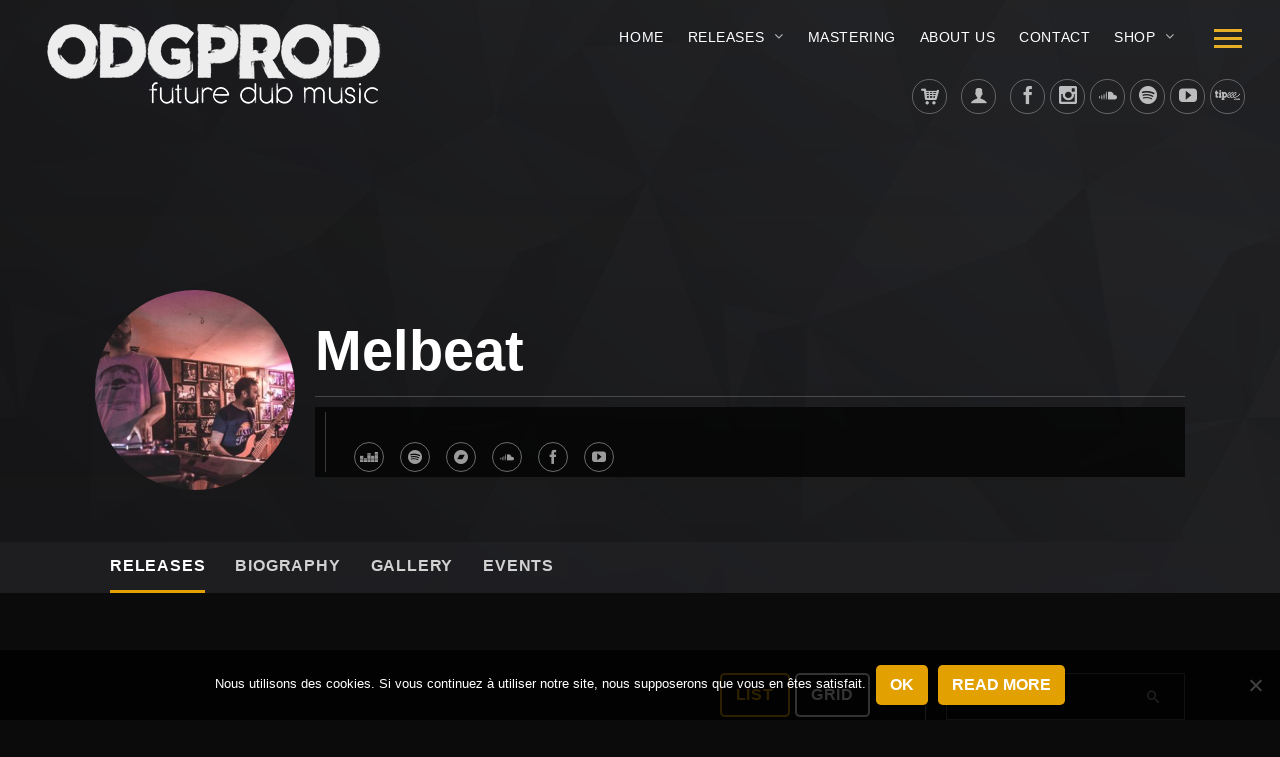

--- FILE ---
content_type: text/html; charset=UTF-8
request_url: https://odgprod.com/artists/melbeat/
body_size: 26685
content:
<!DOCTYPE html>
<html lang="fr-FR">
<head>
	<meta charset="UTF-8">
	<meta name="viewport" content="width=device-width, initial-scale=1.0, maximum-scale=1.0, user-scalable=no">
	<link rel="profile" href="http://gmpg.org/xfn/11">
	<link rel="pingback" href="https://odgprod.com/xmlrpc.php">
	<meta name='robots' content='index, follow, max-image-preview:large, max-snippet:-1, max-video-preview:-1' />

	<!-- This site is optimized with the Yoast SEO plugin v22.3 - https://yoast.com/wordpress/plugins/seo/ -->
	<title>Melbeat - Artist from ODGProd | Original Dub Gathering since 2005</title>
	<meta name="description" content="Discover, listen and download Melbeat music. Find the latest tracks, album, news about Melbeat ." />
	<link rel="canonical" href="https://odgprod.com/artists/melbeat/" />
	<meta property="og:locale" content="fr_FR" />
	<meta property="og:type" content="article" />
	<meta property="og:title" content="Melbeat - Artist from ODGProd | Original Dub Gathering since 2005" />
	<meta property="og:description" content="Discover, listen and download Melbeat music. Find the latest tracks, album, news about Melbeat ." />
	<meta property="og:url" content="https://odgprod.com/artists/melbeat/" />
	<meta property="og:site_name" content="ODGProd" />
	<meta property="article:publisher" content="https://facebook.com/odgprod" />
	<meta property="article:modified_time" content="2024-05-04T07:21:38+00:00" />
	<meta property="og:image" content="https://odgprod.com/wp-content/uploads/2018/12/31189968_1544703135653165_7437233268891582464_n.jpg" />
	<meta property="og:image:width" content="960" />
	<meta property="og:image:height" content="960" />
	<meta property="og:image:type" content="image/jpeg" />
	<meta name="twitter:card" content="summary_large_image" />
	<meta name="twitter:site" content="@odgprod" />
	<script type="application/ld+json" class="yoast-schema-graph">{"@context":"https://schema.org","@graph":[{"@type":"WebPage","@id":"https://odgprod.com/artists/melbeat/","url":"https://odgprod.com/artists/melbeat/","name":"Melbeat - Artist from ODGProd | Original Dub Gathering since 2005","isPartOf":{"@id":"https://odgprod.com/#website"},"primaryImageOfPage":{"@id":"https://odgprod.com/artists/melbeat/#primaryimage"},"image":{"@id":"https://odgprod.com/artists/melbeat/#primaryimage"},"thumbnailUrl":"https://odgprod.com/wp-content/uploads/2018/12/31189968_1544703135653165_7437233268891582464_n.jpg","datePublished":"2018-12-02T15:06:08+00:00","dateModified":"2024-05-04T07:21:38+00:00","description":"Discover, listen and download Melbeat music. Find the latest tracks, album, news about Melbeat .","breadcrumb":{"@id":"https://odgprod.com/artists/melbeat/#breadcrumb"},"inLanguage":"fr-FR","potentialAction":[{"@type":"ReadAction","target":["https://odgprod.com/artists/melbeat/"]}]},{"@type":"ImageObject","inLanguage":"fr-FR","@id":"https://odgprod.com/artists/melbeat/#primaryimage","url":"https://odgprod.com/wp-content/uploads/2018/12/31189968_1544703135653165_7437233268891582464_n.jpg","contentUrl":"https://odgprod.com/wp-content/uploads/2018/12/31189968_1544703135653165_7437233268891582464_n.jpg","width":960,"height":960},{"@type":"BreadcrumbList","@id":"https://odgprod.com/artists/melbeat/#breadcrumb","itemListElement":[{"@type":"ListItem","position":1,"name":"Accueil","item":"https://odgprod.com/"},{"@type":"ListItem","position":2,"name":"Melbeat"}]},{"@type":"WebSite","@id":"https://odgprod.com/#website","url":"https://odgprod.com/","name":"ODGProd","description":"Original Dub Gathering since 2005","publisher":{"@id":"https://odgprod.com/#organization"},"potentialAction":[{"@type":"SearchAction","target":{"@type":"EntryPoint","urlTemplate":"https://odgprod.com/?s={search_term_string}"},"query-input":"required name=search_term_string"}],"inLanguage":"fr-FR"},{"@type":"Organization","@id":"https://odgprod.com/#organization","name":"ODGProd","url":"https://odgprod.com/","logo":{"@type":"ImageObject","inLanguage":"fr-FR","@id":"https://odgprod.com/#/schema/logo/image/","url":"https://odgprod.com/wp-content/uploads/2015/11/logo-odgprod-2015-700xwhite21-1.jpg","contentUrl":"https://odgprod.com/wp-content/uploads/2015/11/logo-odgprod-2015-700xwhite21-1.jpg","width":709,"height":304,"caption":"ODGProd"},"image":{"@id":"https://odgprod.com/#/schema/logo/image/"},"sameAs":["https://facebook.com/odgprod","https://twitter.com/odgprod","https://www.instagram.com/odgprod","https://youtube.com/user/odgprod"]}]}</script>
	<!-- / Yoast SEO plugin. -->


<link rel='dns-prefetch' href='//netdna.bootstrapcdn.com' />
<link rel="alternate" type="application/rss+xml" title="ODGProd &raquo; Flux" href="https://odgprod.com/feed/" />
<link rel="alternate" type="application/rss+xml" title="ODGProd &raquo; Flux des commentaires" href="https://odgprod.com/comments/feed/" />
		<!-- This site uses the Google Analytics by MonsterInsights plugin v8.21.0 - Using Analytics tracking - https://www.monsterinsights.com/ -->
							<script src="//www.googletagmanager.com/gtag/js?id=G-E4E3KEVDS7"  data-cfasync="false" data-wpfc-render="false" type="text/javascript" async></script>
			<script data-cfasync="false" data-wpfc-render="false" type="text/javascript">
				var mi_version = '8.21.0';
				var mi_track_user = true;
				var mi_no_track_reason = '';
				
								var disableStrs = [
										'ga-disable-G-E4E3KEVDS7',
									];

				/* Function to detect opted out users */
				function __gtagTrackerIsOptedOut() {
					for (var index = 0; index < disableStrs.length; index++) {
						if (document.cookie.indexOf(disableStrs[index] + '=true') > -1) {
							return true;
						}
					}

					return false;
				}

				/* Disable tracking if the opt-out cookie exists. */
				if (__gtagTrackerIsOptedOut()) {
					for (var index = 0; index < disableStrs.length; index++) {
						window[disableStrs[index]] = true;
					}
				}

				/* Opt-out function */
				function __gtagTrackerOptout() {
					for (var index = 0; index < disableStrs.length; index++) {
						document.cookie = disableStrs[index] + '=true; expires=Thu, 31 Dec 2099 23:59:59 UTC; path=/';
						window[disableStrs[index]] = true;
					}
				}

				if ('undefined' === typeof gaOptout) {
					function gaOptout() {
						__gtagTrackerOptout();
					}
				}
								window.dataLayer = window.dataLayer || [];

				window.MonsterInsightsDualTracker = {
					helpers: {},
					trackers: {},
				};
				if (mi_track_user) {
					function __gtagDataLayer() {
						dataLayer.push(arguments);
					}

					function __gtagTracker(type, name, parameters) {
						if (!parameters) {
							parameters = {};
						}

						if (parameters.send_to) {
							__gtagDataLayer.apply(null, arguments);
							return;
						}

						if (type === 'event') {
														parameters.send_to = monsterinsights_frontend.v4_id;
							var hookName = name;
							if (typeof parameters['event_category'] !== 'undefined') {
								hookName = parameters['event_category'] + ':' + name;
							}

							if (typeof MonsterInsightsDualTracker.trackers[hookName] !== 'undefined') {
								MonsterInsightsDualTracker.trackers[hookName](parameters);
							} else {
								__gtagDataLayer('event', name, parameters);
							}
							
						} else {
							__gtagDataLayer.apply(null, arguments);
						}
					}

					__gtagTracker('js', new Date());
					__gtagTracker('set', {
						'developer_id.dZGIzZG': true,
											});
										__gtagTracker('config', 'G-E4E3KEVDS7', {"forceSSL":"true","link_attribution":"true"} );
															window.gtag = __gtagTracker;										(function () {
						/* https://developers.google.com/analytics/devguides/collection/analyticsjs/ */
						/* ga and __gaTracker compatibility shim. */
						var noopfn = function () {
							return null;
						};
						var newtracker = function () {
							return new Tracker();
						};
						var Tracker = function () {
							return null;
						};
						var p = Tracker.prototype;
						p.get = noopfn;
						p.set = noopfn;
						p.send = function () {
							var args = Array.prototype.slice.call(arguments);
							args.unshift('send');
							__gaTracker.apply(null, args);
						};
						var __gaTracker = function () {
							var len = arguments.length;
							if (len === 0) {
								return;
							}
							var f = arguments[len - 1];
							if (typeof f !== 'object' || f === null || typeof f.hitCallback !== 'function') {
								if ('send' === arguments[0]) {
									var hitConverted, hitObject = false, action;
									if ('event' === arguments[1]) {
										if ('undefined' !== typeof arguments[3]) {
											hitObject = {
												'eventAction': arguments[3],
												'eventCategory': arguments[2],
												'eventLabel': arguments[4],
												'value': arguments[5] ? arguments[5] : 1,
											}
										}
									}
									if ('pageview' === arguments[1]) {
										if ('undefined' !== typeof arguments[2]) {
											hitObject = {
												'eventAction': 'page_view',
												'page_path': arguments[2],
											}
										}
									}
									if (typeof arguments[2] === 'object') {
										hitObject = arguments[2];
									}
									if (typeof arguments[5] === 'object') {
										Object.assign(hitObject, arguments[5]);
									}
									if ('undefined' !== typeof arguments[1].hitType) {
										hitObject = arguments[1];
										if ('pageview' === hitObject.hitType) {
											hitObject.eventAction = 'page_view';
										}
									}
									if (hitObject) {
										action = 'timing' === arguments[1].hitType ? 'timing_complete' : hitObject.eventAction;
										hitConverted = mapArgs(hitObject);
										__gtagTracker('event', action, hitConverted);
									}
								}
								return;
							}

							function mapArgs(args) {
								var arg, hit = {};
								var gaMap = {
									'eventCategory': 'event_category',
									'eventAction': 'event_action',
									'eventLabel': 'event_label',
									'eventValue': 'event_value',
									'nonInteraction': 'non_interaction',
									'timingCategory': 'event_category',
									'timingVar': 'name',
									'timingValue': 'value',
									'timingLabel': 'event_label',
									'page': 'page_path',
									'location': 'page_location',
									'title': 'page_title',
									'referrer' : 'page_referrer',
								};
								for (arg in args) {
																		if (!(!args.hasOwnProperty(arg) || !gaMap.hasOwnProperty(arg))) {
										hit[gaMap[arg]] = args[arg];
									} else {
										hit[arg] = args[arg];
									}
								}
								return hit;
							}

							try {
								f.hitCallback();
							} catch (ex) {
							}
						};
						__gaTracker.create = newtracker;
						__gaTracker.getByName = newtracker;
						__gaTracker.getAll = function () {
							return [];
						};
						__gaTracker.remove = noopfn;
						__gaTracker.loaded = true;
						window['__gaTracker'] = __gaTracker;
					})();
									} else {
										console.log("");
					(function () {
						function __gtagTracker() {
							return null;
						}

						window['__gtagTracker'] = __gtagTracker;
						window['gtag'] = __gtagTracker;
					})();
									}
			</script>
				<!-- / Google Analytics by MonsterInsights -->
		<link rel='stylesheet' id='wc-stripe-blocks-checkout-style-css' href='https://odgprod.com/wp-content/plugins/woocommerce-gateway-stripe/build/upe_blocks.css?ver=cfb6d64a87f94f5c12b1690ef2a70b42' type='text/css' media='all' />
<link rel='stylesheet' id='sb_instagram_styles-css' href='https://odgprod.com/wp-content/plugins/instagram-feed/css/sbi-styles.min.css?ver=2.9.3.1' type='text/css' media='all' />
<link rel='stylesheet' id='fontawesome-five-css-css' href='https://odgprod.com/wp-content/plugins/accesspress-social-counter/css/fontawesome-all.css?ver=1.9.2' type='text/css' media='all' />
<link rel='stylesheet' id='apsc-frontend-css-css' href='https://odgprod.com/wp-content/plugins/accesspress-social-counter/css/frontend.css?ver=1.9.2' type='text/css' media='all' />
<link rel='stylesheet' id='contact-form-7-css' href='https://odgprod.com/wp-content/plugins/contact-form-7/includes/css/styles.css?ver=5.9.8' type='text/css' media='all' />
<style id='contact-form-7-inline-css' type='text/css'>
.wpcf7 .wpcf7-recaptcha iframe {margin-bottom: 0;}.wpcf7 .wpcf7-recaptcha[data-align="center"] > div {margin: 0 auto;}.wpcf7 .wpcf7-recaptcha[data-align="right"] > div {margin: 0 0 0 auto;}
</style>
<link rel='stylesheet' id='cookie-notice-front-css' href='https://odgprod.com/wp-content/plugins/cookie-notice/css/front.min.css?ver=2.4.16' type='text/css' media='all' />
<link rel='stylesheet' id='cff-css' href='https://odgprod.com/wp-content/plugins/custom-facebook-feed-pro/css/cff-style.css?13&#038;ver=6.4.7' type='text/css' media='all' />
<link rel='stylesheet' id='cff-font-awesome-css' href='//netdna.bootstrapcdn.com/font-awesome/4.0.3/css/font-awesome.min.css?ver=4.0.3' type='text/css' media='all' />
<link rel='stylesheet' id='scamp-player-css' href='https://odgprod.com/wp-content/plugins/noisa-toolkit/assets/css/scamp.player.css?ver=6.4.7' type='text/css' media='all' />
<link rel='stylesheet' id='scamp-player-skin-css' href='https://odgprod.com/wp-content/plugins/noisa-toolkit/assets/css/scamp.player.dark.compact.css?ver=6.4.7' type='text/css' media='all' />
<link rel='stylesheet' id='rascals-shortcodes-css' href='https://odgprod.com/wp-content/plugins/noisa-toolkit/assets/css/shortcodes.css?ver=6.4.7' type='text/css' media='all' />
<link rel='stylesheet' id='rs-plugin-settings-css' href='https://odgprod.com/wp-content/plugins/revslider/public/assets/css/settings.css?ver=5.4.7' type='text/css' media='all' />
<style id='rs-plugin-settings-inline-css' type='text/css'>
#rs-demo-id {}
</style>
<link rel='stylesheet' id='woocommerce-layout-css' href='https://odgprod.com/wp-content/plugins/woocommerce/assets/css/woocommerce-layout.css?ver=8.7.0' type='text/css' media='all' />
<link rel='stylesheet' id='woocommerce-smallscreen-css' href='https://odgprod.com/wp-content/plugins/woocommerce/assets/css/woocommerce-smallscreen.css?ver=8.7.0' type='text/css' media='only screen and (max-width: 768px)' />
<link rel='stylesheet' id='woocommerce-general-css' href='https://odgprod.com/wp-content/plugins/woocommerce/assets/css/woocommerce.css?ver=8.7.0' type='text/css' media='all' />
<style id='woocommerce-inline-inline-css' type='text/css'>
.woocommerce form .form-row .required { visibility: visible; }
</style>
<link rel='stylesheet' id='wpemfb-lightbox-css' href='https://odgprod.com/wp-content/plugins/wp-embed-facebook/templates/lightbox/css/lightbox.css?ver=3.0.10' type='text/css' media='all' />
<link rel='stylesheet' id='wp-ulike-css' href='https://odgprod.com/wp-content/plugins/wp-ulike/assets/css/wp-ulike.min.css?ver=4.4.1' type='text/css' media='all' />
<link rel='stylesheet' id='noisa-style-css' href='https://odgprod.com/wp-content/themes/odgprod-child/style.css?ver=6.4.7' type='text/css' media='all' />
<link rel='stylesheet' id='simple-favorites-css' href='https://odgprod.com/wp-content/plugins/favorites/assets/css/favorites.css?ver=2.3.3' type='text/css' media='all' />
<link rel='stylesheet' id='js_composer_front-css' href='https://odgprod.com/wp-content/plugins/js_composer/assets/css/js_composer.min.css?ver=7.4' type='text/css' media='all' />
<link rel='stylesheet' id='popup-maker-site-css' href='//odgprod.com/wp-content/uploads/pum/pum-site-styles.css?generated=1708073215&#038;ver=1.16.2' type='text/css' media='all' />
<link rel='stylesheet' id='sib-front-css-css' href='https://odgprod.com/wp-content/plugins/mailin/css/mailin-front.css?ver=6.4.7' type='text/css' media='all' />
<link rel='stylesheet' id='parent-style-css' href='https://odgprod.com/wp-content/themes/odgprod/style.css?ver=6.4.7' type='text/css' media='all' />
<link rel='stylesheet' id='icomoon-parent-css' href='https://odgprod.com/wp-content/themes/odgprod//icons/icomoon.css?ver=6.4.7' type='text/css' media='all' />
<link rel='stylesheet' id='magnific-popup-parent-css' href='https://odgprod.com/wp-content/themes/odgprod//css/magnific-popup.css?ver=6.4.7' type='text/css' media='all' />
<link rel='stylesheet' id='owl-carousel-parent-css' href='https://odgprod.com/wp-content/themes/odgprod//css/owl.carousel.css?ver=6.4.7' type='text/css' media='all' />
<link rel='stylesheet' id='woocommerce-theme-style-parent-css' href='https://odgprod.com/wp-content/themes/odgprod//css/woocommerce-theme-style-dark.css?ver=6.4.7' type='text/css' media='all' />
<link rel='stylesheet' id='child-style-css' href='https://odgprod.com/wp-content/themes/odgprod-child/style.css?ver=6.4.7' type='text/css' media='all' />
<link rel='stylesheet' id='jquery_steps-style-css' href='https://odgprod.com/wp-content/themes/odgprod-child/css/jquery.steps.css?ver=6.4.7' type='text/css' media='all' />
<link rel='stylesheet' id='jquery_steps1-style-css' href='https://odgprod.com/wp-content/themes/odgprod-child/css/jquery-steps.css?ver=6.4.7' type='text/css' media='all' />
<script type="text/javascript" src="https://odgprod.com/wp-content/plugins/google-analytics-for-wordpress/assets/js/frontend-gtag.js?ver=8.21.0" id="monsterinsights-frontend-script-js"></script>
<script data-cfasync="false" data-wpfc-render="false" type="text/javascript" id='monsterinsights-frontend-script-js-extra'>/* <![CDATA[ */
var monsterinsights_frontend = {"js_events_tracking":"true","download_extensions":"doc,pdf,ppt,zip,xls,docx,pptx,xlsx","inbound_paths":"[{\"path\":\"\\\/go\\\/\",\"label\":\"affiliate\"},{\"path\":\"\\\/recommend\\\/\",\"label\":\"affiliate\"}]","home_url":"https:\/\/odgprod.com","hash_tracking":"false","v4_id":"G-E4E3KEVDS7"};/* ]]> */
</script>
<script type="text/javascript" id="cookie-notice-front-js-before">
/* <![CDATA[ */
var cnArgs = {"ajaxUrl":"https:\/\/odgprod.com\/wp-admin\/admin-ajax.php","nonce":"20c9a9d4e2","hideEffect":"fade","position":"bottom","onScroll":false,"onScrollOffset":100,"onClick":false,"cookieName":"cookie_notice_accepted","cookieTime":2592000,"cookieTimeRejected":2592000,"globalCookie":false,"redirection":false,"cache":false,"revokeCookies":false,"revokeCookiesOpt":"automatic"};
/* ]]> */
</script>
<script type="text/javascript" src="https://odgprod.com/wp-content/plugins/cookie-notice/js/front.min.js?ver=2.4.16" id="cookie-notice-front-js"></script>
<script type="text/javascript" src="https://odgprod.com/wp-includes/js/jquery/jquery.min.js?ver=3.7.1" id="jquery-core-js"></script>
<script type="text/javascript" src="https://odgprod.com/wp-includes/js/jquery/jquery-migrate.min.js?ver=3.4.1" id="jquery-migrate-js"></script>
<script type="text/javascript" src="https://odgprod.com/wp-content/plugins/revslider/public/assets/js/jquery.themepunch.tools.min.js?ver=5.4.7" id="tp-tools-js"></script>
<script type="text/javascript" src="https://odgprod.com/wp-content/plugins/revslider/public/assets/js/jquery.themepunch.revolution.min.js?ver=5.4.7" id="revmin-js"></script>
<script type="text/javascript" src="https://odgprod.com/wp-content/plugins/woocommerce/assets/js/jquery-blockui/jquery.blockUI.min.js?ver=2.7.0-wc.8.7.0" id="jquery-blockui-js" data-wp-strategy="defer"></script>
<script type="text/javascript" id="wc-add-to-cart-js-extra">
/* <![CDATA[ */
var wc_add_to_cart_params = {"ajax_url":"\/wp-admin\/admin-ajax.php","wc_ajax_url":"\/?wc-ajax=%%endpoint%%","i18n_view_cart":"Voir le panier","cart_url":"https:\/\/odgprod.com\/cart\/","is_cart":"","cart_redirect_after_add":"no"};
/* ]]> */
</script>
<script type="text/javascript" src="https://odgprod.com/wp-content/plugins/woocommerce/assets/js/frontend/add-to-cart.min.js?ver=8.7.0" id="wc-add-to-cart-js" data-wp-strategy="defer"></script>
<script type="text/javascript" src="https://odgprod.com/wp-content/plugins/woocommerce/assets/js/js-cookie/js.cookie.min.js?ver=2.1.4-wc.8.7.0" id="js-cookie-js" defer="defer" data-wp-strategy="defer"></script>
<script type="text/javascript" id="woocommerce-js-extra">
/* <![CDATA[ */
var woocommerce_params = {"ajax_url":"\/wp-admin\/admin-ajax.php","wc_ajax_url":"\/?wc-ajax=%%endpoint%%"};
/* ]]> */
</script>
<script type="text/javascript" src="https://odgprod.com/wp-content/plugins/woocommerce/assets/js/frontend/woocommerce.min.js?ver=8.7.0" id="woocommerce-js" defer="defer" data-wp-strategy="defer"></script>
<script type="text/javascript" src="https://odgprod.com/wp-content/plugins/wp-embed-facebook/templates/lightbox/js/lightbox.min.js?ver=3.0.10" id="wpemfb-lightbox-js"></script>
<script type="text/javascript" id="wpemfb-fbjs-js-extra">
/* <![CDATA[ */
var WEF = {"local":"fr_FR","version":"v3.2","fb_id":"1101025356574948"};
/* ]]> */
</script>
<script type="text/javascript" src="https://odgprod.com/wp-content/plugins/wp-embed-facebook/inc/js/fb.min.js?ver=3.0.10" id="wpemfb-fbjs-js"></script>
<script type="text/javascript" src="https://odgprod.com/wp-content/plugins/js_composer/assets/js/vendors/woocommerce-add-to-cart.js?ver=7.4" id="vc_woocommerce-add-to-cart-js-js"></script>
<script type="text/javascript" id="custom-scripts-js-extra">
/* <![CDATA[ */
var theme_vars = {"theme_uri":"https:\/\/odgprod.com\/wp-content\/themes\/odgprod","map_marker":"","content_animations":"","mobile_animations":""};
/* ]]> */
</script>
<script type="text/javascript" src="https://odgprod.com/wp-content/themes/odgprod/js/custom.js?ver=imagesloaded" id="custom-scripts-js"></script>
<script type="text/javascript" id="favorites-js-extra">
/* <![CDATA[ */
var favorites_data = {"ajaxurl":"https:\/\/odgprod.com\/wp-admin\/admin-ajax.php","nonce":"878948078e","favorite":"<i class=\"sf-icon-star-empty\"><\/i>","favorited":"<i class=\"sf-icon-star-full\"><\/i>","includecount":"","indicate_loading":"1","loading_text":"Loading","loading_image":"<span class=\"sf-icon-spinner-wrapper\"><i class=\"sf-icon-spinner\"><\/i><\/span>","loading_image_active":"<span class=\"sf-icon-spinner-wrapper active\"><i class=\"sf-icon-spinner active\"><\/i><\/span>","loading_image_preload":"1","cache_enabled":"","button_options":{"button_type":"custom","custom_colors":false,"box_shadow":false,"include_count":false,"default":{"background_default":false,"border_default":false,"text_default":false,"icon_default":false,"count_default":false},"active":{"background_active":false,"border_active":false,"text_active":false,"icon_active":false,"count_active":false}},"authentication_modal_content":"<p>Please <a href=\"\/user\">login (or signup)<\/a> to add favorites.<\/p>\n<p><a href=\"#\" data-favorites-modal-close>Dismiss this notice<\/a><\/p>\n","authentication_redirect":"","dev_mode":"","logged_in":"","user_id":"0","authentication_redirect_url":"https:\/\/odgprod.com\/wp-login.php?itsec-hb-token=backoffice"};
/* ]]> */
</script>
<script type="text/javascript" src="https://odgprod.com/wp-content/plugins/favorites/assets/js/favorites.min.js?ver=2.3.3" id="favorites-js"></script>
<script type="text/javascript" id="wc-cart-fragments-js-extra">
/* <![CDATA[ */
var wc_cart_fragments_params = {"ajax_url":"\/wp-admin\/admin-ajax.php","wc_ajax_url":"\/?wc-ajax=%%endpoint%%","cart_hash_key":"wc_cart_hash_43e34c11f4bcb6a03244f35ee497652a","fragment_name":"wc_fragments_43e34c11f4bcb6a03244f35ee497652a","request_timeout":"5000"};
/* ]]> */
</script>
<script type="text/javascript" src="https://odgprod.com/wp-content/plugins/woocommerce/assets/js/frontend/cart-fragments.min.js?ver=8.7.0" id="wc-cart-fragments-js" defer="defer" data-wp-strategy="defer"></script>
<script type="text/javascript" id="sib-front-js-js-extra">
/* <![CDATA[ */
var sibErrMsg = {"invalidMail":"Please fill out valid email address","requiredField":"Please fill out required fields","invalidDateFormat":"Please fill out valid date format","invalidSMSFormat":"Please fill out valid phone number"};
var ajax_sib_front_object = {"ajax_url":"https:\/\/odgprod.com\/wp-admin\/admin-ajax.php","ajax_nonce":"403c6db6dc","flag_url":"https:\/\/odgprod.com\/wp-content\/plugins\/mailin\/img\/flags\/"};
/* ]]> */
</script>
<script type="text/javascript" src="https://odgprod.com/wp-content/plugins/mailin/js/mailin-front.js?ver=1711705485" id="sib-front-js-js"></script>
<script type="text/javascript" src="https://odgprod.com/wp-content/themes/odgprod-child/js/jquery.steps.min.js?ver=6.4.7" id="jquery_steps-js"></script>
<script type="text/javascript" src="https://odgprod.com/wp-content/themes/odgprod-child/js/jquery-steps.js?ver=6.4.7" id="jquery_steps1-js"></script>
<script type="text/javascript" src="https://odgprod.com/wp-content/themes/odgprod-child/js/main-child.js?ver=6.4.7" id="main-child-js"></script>
<script type="text/javascript" src="https://odgprod.com/wp-content/themes/odgprod-child/js/modernizr.custom.js?ver=6.4.7" id="modernizr-js"></script>
<script type="text/javascript" id="my_loadmore-js-extra">
/* <![CDATA[ */
var odg_loadmore_params = {"ajaxurl":"https:\/\/odgprod.com\/wp-admin\/admin-ajax.php"};
/* ]]> */
</script>
<script type="text/javascript" src="https://odgprod.com/wp-content/themes/odgprod-child/js/myloadmore.js?ver=6.4.7" id="my_loadmore-js"></script>
<script></script><link rel="https://api.w.org/" href="https://odgprod.com/wp-json/" /><link rel="EditURI" type="application/rsd+xml" title="RSD" href="https://odgprod.com/xmlrpc.php?rsd" />
<link rel='shortlink' href='https://odgprod.com/?p=395' />
<link rel="alternate" type="application/json+oembed" href="https://odgprod.com/wp-json/oembed/1.0/embed?url=https%3A%2F%2Fodgprod.com%2Fartists%2Fmelbeat%2F" />
<link rel="alternate" type="text/xml+oembed" href="https://odgprod.com/wp-json/oembed/1.0/embed?url=https%3A%2F%2Fodgprod.com%2Fartists%2Fmelbeat%2F&#038;format=xml" />
<!-- Custom Facebook Feed JS vars -->
<script type="text/javascript">
var cffsiteurl = "https://odgprod.com/wp-content/plugins";
var cfflinkhashtags = "true";
</script>
<meta name="generator" content="Site Kit by Google 1.123.0" />	<script data-ad-client="ca-pub-6802834314753810" async src="https://pagead2.googlesyndication.com/pagead/js/adsbygoogle.js"></script>
		<noscript><style>.woocommerce-product-gallery{ opacity: 1 !important; }</style></noscript>
	
<!-- Dynamic Widgets by QURL loaded - http://www.dynamic-widgets.com //-->
<!-- Sendinblue Marketing automation WooCommerce integration and Chat: start --><script type="text/javascript">
                    (function() {window.sib ={equeue:[],client_key:"0d0toit3tjv5ihnw264uewg5"};window.sendinblue = {}; for (var j = ['track', 'identify', 'trackLink', 'page'], i = 0; i < j.length; i++) { (function(k) { window.sendinblue[k] = function() { var arg = Array.prototype.slice.call(arguments); (window.sib[k] || function() { var t = {}; t[k] = arg; window.sib.equeue.push(t);})(arg[0], arg[1], arg[2]);};})(j[i]);}var n = document.createElement("script"),i = document.getElementsByTagName("script")[0]; n.type = "text/javascript", n.id = "sendinblue-js", n.async = !0, n.src = "https://sibautomation.com/sa.js?key=" + window.sib.client_key, i.parentNode.insertBefore(n, i), window.sendinblue.page();})();</script><!-- Sendinblue Marketing automation WooCommerce integration and Chat: end --><meta name="generator" content="Powered by WPBakery Page Builder - drag and drop page builder for WordPress."/>
<meta name="generator" content="Powered by Slider Revolution 5.4.7 - responsive, Mobile-Friendly Slider Plugin for WordPress with comfortable drag and drop interface." />
<link rel="icon" href="https://odgprod.com/wp-content/uploads/2020/02/cropped-favicon_odg-32x32.jpg" sizes="32x32" />
<link rel="icon" href="https://odgprod.com/wp-content/uploads/2020/02/cropped-favicon_odg-192x192.jpg" sizes="192x192" />
<link rel="apple-touch-icon" href="https://odgprod.com/wp-content/uploads/2020/02/cropped-favicon_odg-180x180.jpg" />
<meta name="msapplication-TileImage" content="https://odgprod.com/wp-content/uploads/2020/02/cropped-favicon_odg-270x270.jpg" />
<script type="text/javascript">function setREVStartSize(e){
				document.addEventListener("DOMContentLoaded", function() {
					try{ e.c=jQuery(e.c);var i=jQuery(window).width(),t=9999,r=0,n=0,l=0,f=0,s=0,h=0;
						if(e.responsiveLevels&&(jQuery.each(e.responsiveLevels,function(e,f){f>i&&(t=r=f,l=e),i>f&&f>r&&(r=f,n=e)}),t>r&&(l=n)),f=e.gridheight[l]||e.gridheight[0]||e.gridheight,s=e.gridwidth[l]||e.gridwidth[0]||e.gridwidth,h=i/s,h=h>1?1:h,f=Math.round(h*f),"fullscreen"==e.sliderLayout){var u=(e.c.width(),jQuery(window).height());if(void 0!=e.fullScreenOffsetContainer){var c=e.fullScreenOffsetContainer.split(",");if (c) jQuery.each(c,function(e,i){u=jQuery(i).length>0?u-jQuery(i).outerHeight(!0):u}),e.fullScreenOffset.split("%").length>1&&void 0!=e.fullScreenOffset&&e.fullScreenOffset.length>0?u-=jQuery(window).height()*parseInt(e.fullScreenOffset,0)/100:void 0!=e.fullScreenOffset&&e.fullScreenOffset.length>0&&(u-=parseInt(e.fullScreenOffset,0))}f=u}else void 0!=e.minHeight&&f<e.minHeight&&(f=e.minHeight);e.c.closest(".rev_slider_wrapper").css({height:f})					
					}catch(d){console.log("Failure at Presize of Slider:"+d)}
				});
			};</script>
<style id="kirki-inline-styles">#footer-note p a:hover,#scamp_player.sp-show-list .sp-buttons-container a.sp-queue-button:before,#searchform #searchsubmit i:hover,#slidebar header a:hover,#slidebar header a:hover span,.circle-button:hover i.icon,.color,.content-sidebar .widget a:hover,.format-quote .quote-text cite,.format-quote .quote-text cite a,.grid-cats a:hover,.grid-share-buttons a:hover .icon,.icon_column .text-holder a:hover,.icon_column:hover .icon,.icon_column:hover .icon_column_title,.logged-in-as a:hover,.more-link,.more-link-excerpt,.sp-time-elapsed,.thumb-event .event-day,.track-button:hover,.track-button:hover i.icon,.tweets-widget li .date a,.tweets-widget li a:hover:before,.widget a:hover,.widget table#wp-calendar #next a:hover,.widget table#wp-calendar #prev a:hover,.widget-title a:hover,.widget_noisa_recent_posts .rp-caption .rp-date,a,a > *,blockquote cite a,blockquote cite a:hover{color:#e2a100;}#header.show-bg #icon-nav #shop-link .shop-items-count,#icon-nav #shop-link .shop-items-count,#nav ul ul .current > a,#nav ul ul .current > a:hover,#nav ul ul .hover > a,#nav ul ul a.selected,#nav ul ul a:hover,#scamp_player.paused .sp-position,#scroll-button:hover,.ajax-loader,.badge.color,.badge.soundcloud,.btn,.circle-btn:hover,.comment .reply a:hover,.grid-content:after,.masonry-list .event-li.selected .date,.masonry-list .event-li:hover .date,.meta-cats a,.meta-col .meta-comments a,.meta-tags a:hover,.pill-btn,.post-navigation a:hover,.section-title:after,.share-buttons .circle-btn:hover,.sp-progress .sp-position,.sp-progress .sp-position:after,.sp-volume-position,.sp-volume-position:after,.spinner,.tweets li:hover:before,.tweets-widget li:hover:before,.widget .btn,.widget .button,.widget button,.widget input[type="button"],.widget input[type="reset"],.widget input[type="submit"],.widget_tag_cloud .tagcloud a:hover,button,input[type="submit"],ol.tracklist.simple li .simple-track.sp-loading,ol.tracklist.simple li .simple-track.sp-pause,ol.tracklist.simple li .simple-track.sp-play,ol.tracklist.simple li .simple-track:hover{background-color:#e2a100;}::selection{background:#e2a100;}.dark-bg .price-table-inner:hover,.direction-l .flag:before,.direction-r .flag:before,.intro-tabs-wrap a.active,.intro-tabs-wrap a:hover,.intro-tabs-wrap.intro-tabs-before-init a:first-child,.price-table-inner.important-price,.price-table-inner:hover{border-color:#e2a100;}.meta-col .meta-comments a:after{border-left-color:#e2a100;}#reply-title,.article-title,.article-title a,.widget .widget-title,h1,h2,h3,h4,h5,h6{color:#ffffff;}.masonry-anim .masonry-item:after,.masonry-item,body{background:#0b0b0c;}body{color:#eeeeee;}#WPAjaxLoader,#loading-layer{background-color:#000000;}.intro-page-title{background-image:url("https://odgprod.com/wp-content/themes/odgprod/images/bg.png");}</style><noscript><style> .wpb_animate_when_almost_visible { opacity: 1; }</style></noscript>    </head>
<body class="noisa_artists-template-default single single-noisa_artists postid-395 wp-embed-responsive theme-odgprod cookies-not-set woocommerce-no-js WPAjaxLoader wpb-js-composer js-comp-ver-7.4 vc_responsive" data-page_id="395" data-wp_title="Melbeat - Artist from ODGProd | Original Dub Gathering since 2005">

    <div id="loading-layer" class="wpal-loading-layer show-layer"><div class="ajax-loader"></div></div>
<!-- ############################# Slidebar / Menu ############################# -->
<div id="slidebar" class="dark-bg">
        <a href="#" id="slidebar-close"></a>
    <div id="slidebar-content" class="clearfix dark-bg">
        <div>
                        <!-- ############ Search ############ -->
            <div id="slidebar-search">
                <form method="get" id="searchform" class="searchform" action="https://odgprod.com/">
	<fieldset>
		<input type="text" placeholder="Search..." value="" name="s" id="s" />
		<button type="submit" id="searchsubmit"><i class="icon icon-search"></i></button>
	</fieldset>
</form>            </div>
            <!-- /search -->
                                    <div class="icon-nav-item odg_social">
            	                                                                                <a href="https://odgprod.com/cart/" id="shop-link" class="circle-btn"><span class="icon icon-cart"></span></a>
                                                                            <a class="circle-btn" href="https://odgprod.com/user" title="User"><span class="icon icon-user"></span></a>
                                
            <a class="circle-btn" target="_blank" href="https://facebook.com/odgprod"><span class="icon icon-facebook"></span></a><a class="circle-btn" target="_blank" href="https://www.instagram.com/odgprod"><span class="icon icon-instagram"></span></a><a class="circle-btn" target="_blank" href="https://soundcloud.com/odgprod"><span class="icon icon-soundcloud"></span></a><a class="circle-btn" target="_blank" href="https://open.spotify.com/user/7y1qoe47tlvgg8mvej4jkkie7?si=2876149f20694644"><span class="icon icon-spotify"></span></a><a class="circle-btn" target="_blank" href="https://youtube.com/user/odgprod"><span class="icon icon-youtube"></span></a><a class="circle-btn" target="_blank" href="http://www.tipeee.com/odgprod"><span class="icon icon-tipeee"></span></a></div>
        
        <nav id="main-nav">
                        <ul id="menu-menu_slide" class="menu"><li id="menu-item-21294" class="menu-item menu-item-type-post_type menu-item-object-page menu-item-21294"><a href="https://odgprod.com/cart/">Cart</a></li>
<li id="menu-item-21295" class="menu-item menu-item-type-post_type menu-item-object-page menu-item-21295"><a href="https://odgprod.com/checkout/">Checkout</a></li>
<li id="menu-item-21299" class="menu-item menu-item-type-post_type menu-item-object-page menu-item-21299"><a href="https://odgprod.com/my-account-orders/">My account</a></li>
</ul>                    </nav>
            
	<aside id="text-2" class="widget widget_text">			<div class="textwidget"><h2>Artists</h2>
<div class="odg_div-list-artists  wpb_row vc_row-fluid vc_row_default">
<div class="odg_div-list-divartists">
<div class="vc_column-inner">
<h3>A</h3>
<p><a href="https://odgprod.com/artists/ackboo/" title="Ackboo">Ackboo</a><a href="https://odgprod.com/artists/adi-shankara/" title="Adi Shankara">Adi Shankara</a><a href="https://odgprod.com/artists/alambic-conspiracy/" title="Alambic Conspiracy">Alambic Conspiracy</a><a href="https://odgprod.com/artists/alix-pilot/" title="Alix Pilot">Alix Pilot</a><a href="https://odgprod.com/artists/antxon-sagardui/" title="Antxon Sagardui">Antxon Sagardui</a><a href="https://odgprod.com/artists/art-x/" title="Art-X">Art-X</a><a href="https://odgprod.com/artists/ashkabad/" title="Ashkabad">Ashkabad</a><a href="https://odgprod.com/artists/askan-vibes/" title="Askan Vibes">Askan Vibes</a><a href="https://odgprod.com/artists/automated-desire/" title="Automated Desire">Automated Desire</a><a href="https://odgprod.com/artists/awoga/" title="Awoga">Awoga</a></div>
</div>
<div class="odg_div-list-divartists">
<div class="vc_column-inner">
<h3>B</h3>
<p><a href="https://odgprod.com/artists/baku/" title="Bakû">Bakû</a><a href="https://odgprod.com/artists/bandikoot-in-dub/" title="Bandikoot In Dub">Bandikoot In Dub</a><a href="https://odgprod.com/artists/bandulu-dub/" title="Bandulu Dub">Bandulu Dub</a><a href="https://odgprod.com/artists/barbes-d/" title="Barbés.D">Barbés.D</a><a href="https://odgprod.com/artists/bass-culture-players/" title="Bass Culture Players">Bass Culture Players</a><a href="https://odgprod.com/artists/bass-trooperz/" title="Bass Trooperz">Bass Trooperz</a><a href="https://odgprod.com/artists/bisou/" title="Bisou">Bisou</a><a href="https://odgprod.com/artists/black-beanie-dub/" title="Black Beanie Dub">Black Beanie Dub</a><a href="https://odgprod.com/artists/bleu-soleil/" title="Bleu Soleil">Bleu Soleil</a><a href="https://odgprod.com/artists/brainless/" title="Brainless">Brainless</a><a href="https://odgprod.com/artists/braintheft/" title="Braintheft">Braintheft</a><a href="https://odgprod.com/artists/brimstone/" title="Brimstone">Brimstone</a></div>
</div>
<div class="odg_div-list-divartists">
<div class="vc_column-inner">
<h3>C</h3>
<p><a href="https://odgprod.com/artists/claudien/" title="Claudien">Claudien</a><a href="https://odgprod.com/artists/creation-culture/" title="Creation Culture">Creation Culture</a><a href="https://odgprod.com/artists/crete-moustache/" title="Crête &#038; Moustache">Crête &#038; Moustache</a><a href="https://odgprod.com/artists/crudobilbao-dubbers/" title="CrudoBilbao Dubbers">CrudoBilbao Dubbers</a></div>
</div>
<div class="odg_div-list-divartists">
<div class="vc_column-inner">
<h3>D</h3>
<p><a href="https://odgprod.com/artists/dani-ites/" title="Dani Ites">Dani Ites</a><a href="https://odgprod.com/artists/dawa-hifi/" title="Dawa Hifi">Dawa Hifi</a><a href="https://odgprod.com/artists/doctor-c/" title="Doctor C">Doctor C</a><a href="https://odgprod.com/artists/dreadful/" title="DreadFul">DreadFul</a><a href="https://odgprod.com/artists/drydeck/" title="Drydeck">Drydeck</a><a href="https://odgprod.com/artists/dub-empire/" title="Dub Empire">Dub Empire</a><a href="https://odgprod.com/artists/dub-engine/" title="Dub Engine">Dub Engine</a><a href="https://odgprod.com/artists/dub-machinist/" title="Dub Machinist">Dub Machinist</a><a href="https://odgprod.com/artists/dub-pharaon/" title="Dub PharÅon">Dub PharÅon</a><a href="https://odgprod.com/artists/dub-shepherds/" title="Dub Shepherds">Dub Shepherds</a><a href="https://odgprod.com/artists/dubamix/" title="Dubamix">Dubamix</a><a href="https://odgprod.com/artists/dubanko/" title="Dubanko">Dubanko</a><a href="https://odgprod.com/artists/dubbytek/" title="Dubbytek">Dubbytek</a><a href="https://odgprod.com/artists/dubmatix/" title="Dubmatix">Dubmatix</a><a href="https://odgprod.com/artists/dubmind/" title="Dubmind">Dubmind</a><a href="https://odgprod.com/artists/dubsalon/" title="Dubsalon">Dubsalon</a></div>
</div>
<div class="odg_div-list-divartists">
<div class="vc_column-inner">
<h3>E</h3>
<p><a href="https://odgprod.com/artists/echo-doppler/" title="Echo Doppler">Echo Doppler</a><a href="https://odgprod.com/artists/enigmatik-dub/" title="Enigmatik Dub">Enigmatik Dub</a><a href="https://odgprod.com/artists/ex-echo/" title="Ex-Echo">Ex-Echo</a></div>
</div>
<div class="odg_div-list-divartists">
<div class="vc_column-inner">
<h3>F</h3>
<p><a href="https://odgprod.com/artists/feldub/" title="Feldub">Feldub</a><a href="https://odgprod.com/artists/fleck-blue-hill/" title="Fleck &#038; Blue Hill">Fleck &#038; Blue Hill</a><a href="https://odgprod.com/artists/footprint-system/" title="Footprint System">Footprint System</a><a href="https://odgprod.com/artists/fu-steps/" title="Fu-Steps">Fu-Steps</a><a href="https://odgprod.com/artists/full-dub/" title="Full Dub">Full Dub</a></div>
</div>
<div class="odg_div-list-divartists">
<div class="vc_column-inner">
<h3>G</h3>
<p><a href="https://odgprod.com/artists/gary-clunk/" title="Gary Clunk">Gary Clunk</a><a href="https://odgprod.com/artists/green-cross/" title="Green Cross">Green Cross</a></div>
</div>
<div class="odg_div-list-divartists">
<div class="vc_column-inner">
<h3>H</h3>
<p><a href="https://odgprod.com/artists/hermit/" title="Hermit">Hermit</a><a href="https://odgprod.com/artists/higher/" title="Higher">Higher</a><a href="https://odgprod.com/artists/higher-light/" title="Higher Light">Higher Light</a></div>
</div>
<div class="odg_div-list-divartists">
<div class="vc_column-inner">
<h3>I</h3>
<p><a href="https://odgprod.com/artists/iseo-dodosound/" title="Iseo &#038; Dodosound">Iseo &#038; Dodosound</a><a href="https://odgprod.com/artists/ishiban/" title="Ishiban">Ishiban</a></div>
</div>
<div class="odg_div-list-divartists">
<div class="vc_column-inner">
<h3>J</h3>
<p><a href="https://odgprod.com/artists/jabbadub/" title="Jabbadub">Jabbadub</a><a href="https://odgprod.com/artists/jael/" title="JAEL">JAEL</a><a href="https://odgprod.com/artists/jangle-machine/" title="Jangle Machine">Jangle Machine</a><a href="https://odgprod.com/artists/jungle-invaders/" title="Jungle Invaders">Jungle Invaders</a><a href="https://odgprod.com/artists/jungle-weed/" title="Jungle Weed">Jungle Weed</a></div>
</div>
<div class="odg_div-list-divartists">
<div class="vc_column-inner">
<h3>K</h3>
<p><a href="https://odgprod.com/artists/k-sann/" title="K-Sänn Dub">K-Sänn Dub</a><a href="https://odgprod.com/artists/kandee/" title="Kandee">Kandee</a><a href="https://odgprod.com/artists/kanka/" title="Kanka">Kanka</a><a href="https://odgprod.com/artists/khoe-wa/" title="Khoe-Wa">Khoe-Wa</a><a href="https://odgprod.com/artists/knights-of-mandala/" title="Knights Of Mandala">Knights Of Mandala</a><a href="https://odgprod.com/artists/ksanti/" title="Ksanti">Ksanti</a><a href="https://odgprod.com/artists/ksd/" title="KSD">KSD</a></div>
</div>
<div class="odg_div-list-divartists">
<div class="vc_column-inner">
<h3>L</h3>
<p><a href="https://odgprod.com/artists/la-face-b/" title="La Face B">La Face B</a><a href="https://odgprod.com/artists/lab-frequency/" title="Lab Frequency">Lab Frequency</a><a href="https://odgprod.com/artists/le-faune-stepper/" title="Le Faune Stepper">Le Faune Stepper</a><a href="https://odgprod.com/artists/limit-dub/" title="Limit Dub">Limit Dub</a><a href="https://odgprod.com/artists/lo-end-dub/" title="Lo-End Dub">Lo-End Dub</a><a href="https://odgprod.com/artists/luiza/" title="LUIZA">LUIZA</a></div>
</div>
<div class="odg_div-list-divartists">
<div class="vc_column-inner">
<h3>M</h3>
<p><a href="https://odgprod.com/artists/mahom/" title="Mahom">Mahom</a><a href="https://odgprod.com/artists/makaron/" title="MakaRon">MakaRon</a><a href="https://odgprod.com/artists/marina-p-the-radiators/" title="Marina P &#038; The Radiators">Marina P &#038; The Radiators</a><a href="https://odgprod.com/artists/masamune/" title="Masamune">Masamune</a><a href="https://odgprod.com/artists/mato/" title="Mato">Mato</a><a href="https://odgprod.com/artists/mayd-hubb/" title="Mayd Hubb">Mayd Hubb</a><a href="https://odgprod.com/artists/mazette/" title="Mazette">Mazette</a><a href="https://odgprod.com/artists/mdc/" title="Massive Dub Corporation">Massive Dub Corporation</a><a href="https://odgprod.com/artists/melbeat/" title="Melbeat">Melbeat</a><a href="https://odgprod.com/artists/mexican-stepper/" title="Mexican Stepper">Mexican Stepper</a><a href="https://odgprod.com/artists/michael-exodus/" title="Michael Exodus">Michael Exodus</a><a href="https://odgprod.com/artists/miniman/" title="Miniman">Miniman</a><a href="https://odgprod.com/artists/mr-zebre/" title="Mr Zebre">Mr Zebre</a><a href="https://odgprod.com/artists/mystic-fyah/" title="Mystic Fyah">Mystic Fyah</a></div>
</div>
<div class="odg_div-list-divartists">
<div class="vc_column-inner">
<h3>N</h3>
<p><a href="https://odgprod.com/artists/nashwa/" title="Nashwa">Nashwa</a><a href="https://odgprod.com/artists/natural-high-dubs/" title="Natural High Dubs">Natural High Dubs</a><a href="https://odgprod.com/artists/npk/" title="NPK">NPK</a></div>
</div>
<div class="odg_div-list-divartists">
<div class="vc_column-inner">
<h3>O</h3>
<p><a href="https://odgprod.com/artists/obdub/" title="Ob.dub">Ob.dub</a><a href="https://odgprod.com/artists/ondubground/" title="Ondubground">Ondubground</a></div>
</div>
<div class="odg_div-list-divartists">
<div class="vc_column-inner">
<h3>P</h3>
<p><a href="https://odgprod.com/artists/pablo-raster/" title="Pablo Raster">Pablo Raster</a><a href="https://odgprod.com/artists/panda-dub/" title="Panda Dub">Panda Dub</a><a href="https://odgprod.com/artists/plusstepper/" title="PlusStepper">PlusStepper</a></div>
</div>
<div class="odg_div-list-divartists">
<div class="vc_column-inner">
<h3>R</h3>
<p><a href="https://odgprod.com/artists/rabajah/" title="Rabajåh">Rabajåh</a><a href="https://odgprod.com/artists/radio-byzance/" title="Radio Byzance">Radio Byzance</a><a href="https://odgprod.com/artists/roll-record/" title="Roll &#038; Record">Roll &#038; Record</a><a href="https://odgprod.com/artists/roots-raid/" title="Roots Raid">Roots Raid</a><a href="https://odgprod.com/artists/roots-zombie/" title="Roots Zombie">Roots Zombie</a></div>
</div>
<div class="odg_div-list-divartists">
<div class="vc_column-inner">
<h3>S</h3>
<p><a href="https://odgprod.com/artists/saadji/" title="Saadji">Saadji</a><a href="https://odgprod.com/artists/sama-renuka/" title="Sama Renuka">Sama Renuka</a><a href="https://odgprod.com/artists/skunk-kut/" title="Skunk Kut">Skunk Kut</a><a href="https://odgprod.com/artists/soulnurse/" title="SoulNurse">SoulNurse</a><a href="https://odgprod.com/artists/soulprodz/" title="Soulprodz">Soulprodz</a><a href="https://odgprod.com/artists/sumac-dub/" title="Sumac Dub">Sumac Dub</a><a href="https://odgprod.com/artists/suzanne-belaubre/" title="Suzanne Belaubre">Suzanne Belaubre</a><a href="https://odgprod.com/artists/swanga/" title="Swanga">Swanga</a></div>
</div>
<div class="odg_div-list-divartists">
<div class="vc_column-inner">
<h3>T</h3>
<p><a href="https://odgprod.com/artists/tetra-hydro-k/" title="Tetra Hydro K">Tetra Hydro K</a><a href="https://odgprod.com/artists/the-black-mantis-project/" title="The Black Mantis Project">The Black Mantis Project</a><a href="https://odgprod.com/artists/the-blackstarliners/" title="The Blackstarliners">The Blackstarliners</a><a href="https://odgprod.com/artists/the-heavy-soul/" title="The Heavy Soul">The Heavy Soul</a><a href="https://odgprod.com/artists/the-maucals/" title="The Maucals">The Maucals</a><a href="https://odgprod.com/artists/the-roots-addict/" title="The Roots Addict">The Roots Addict</a><a href="https://odgprod.com/artists/the-subvivors/" title="The Subvivors">The Subvivors</a><a href="https://odgprod.com/artists/thriakis-dub-destroyer/" title="Thriakis">Thriakis</a><a href="https://odgprod.com/artists/tiburk/" title="Tiburk">Tiburk</a><a href="https://odgprod.com/artists/travelerz/" title="TravelerZ">TravelerZ</a><a href="https://odgprod.com/artists/tu-shung-peng/" title="Tu Shung Peng">Tu Shung Peng</a></div>
</div>
<div class="odg_div-list-divartists">
<div class="vc_column-inner">
<h3>U</h3>
<p><a href="https://odgprod.com/artists/u-stone/" title="U.Stone">U.Stone</a><a href="https://odgprod.com/artists/uptown-rebel/" title="Uptown Rebel">Uptown Rebel</a><a href="https://odgprod.com/artists/uzul/" title="Uzul">Uzul</a></div>
</div>
<div class="odg_div-list-divartists">
<div class="vc_column-inner">
<h3>V</h3>
<p><a href="https://odgprod.com/artists/vlastur/" title="Vlastur">Vlastur</a><a href="https://odgprod.com/artists/vulgar-grooves/" title="Vulgar Grooves">Vulgar Grooves</a></div>
</div>
<div class="odg_div-list-divartists">
<div class="vc_column-inner">
<h3>W</h3>
<p><a href="https://odgprod.com/artists/wasdub/" title="WasDub">WasDub</a><a href="https://odgprod.com/artists/welders-hi-fi/" title="Welders Hi-Fi">Welders Hi-Fi</a><a href="https://odgprod.com/artists/woobedub/" title="Woobedub">Woobedub</a><a href="https://odgprod.com/artists/woody-vibes/" title="Woody Vibes">Woody Vibes</a></div>
</div>
</div>
		</aside>        </div>
    </div>

</div>  
<div id="slidebar-layer"></div>


<div id="site" class="site">
    <!-- ############################# Header ############################# -->
        <header id="header" class="always-show-header">

        <div class="container">

            <div id="site-logo" class="header-logo">
                <!-- ############ Logo ############ -->
                 <a href="https://odgprod.com/" class="is-logo-alt" id="logo"><img src="https://odgprod.com/wp-content/uploads/2020/12/logo-site-corner.png" class="logo-img" alt="Logo Image"><img src="https://odgprod.com/wp-content/uploads/2020/12/logo-site-corner.png" class="logo-img-alt" alt="Logo Image Alt"></a>                <!-- /logo -->
            </div>

            <div class="odg_mainmenu">
                <nav id="icon-nav">
                     <!-- Menu Tigger -->
                    <a href="#" class="icon-nav-item odg_animate_color" id="menu-trigger"><span class="icon"></span></a>
                    <!-- /menu Tigger -->
					 <a href="https://www.youtube.com/channel/UCXuMzgaIN2gAtmWWf18teyw" class="button__liveradio" target="_blank"><i class="fa fa-play"></i> Live</a>

                </nav>

                <!-- ############################# Menu ############################# -->

                <!-- ############ Navigation ############ -->
                                                <nav id="nav">
                    <ul id="menu-menu_principal" class="menu"><li id="menu-item-24" class="menu-item menu-item-type-post_type menu-item-object-page menu-item-home menu-item-24"><a href="https://odgprod.com/">Home</a></li>
<li id="menu-item-268" class="menu-item menu-item-type-post_type menu-item-object-page menu-item-has-children menu-item-268"><a href="https://odgprod.com/releases/">Releases</a>
<ul class="sub-menu">
	<li id="menu-item-269" class="menu-item menu-item-type-post_type menu-item-object-page menu-item-269"><a href="https://odgprod.com/releases/">All</a></li>
	<li id="menu-item-265" class="menu-item menu-item-type-taxonomy menu-item-object-odgtype menu-item-265"><a href="https://odgprod.com/releases_type/mixtape/">Mixtape</a></li>
	<li id="menu-item-263" class="menu-item menu-item-type-taxonomy menu-item-object-odgtype menu-item-263"><a href="https://odgprod.com/releases_type/compilation/">Compilation</a></li>
	<li id="menu-item-264" class="menu-item menu-item-type-taxonomy menu-item-object-odgtype menu-item-264"><a href="https://odgprod.com/releases_type/french-dub-released/">French Dub released</a></li>
	<li id="menu-item-18723" class="menu-item menu-item-type-taxonomy menu-item-object-odgtype menu-item-18723"><a href="https://odgprod.com/releases_type/stems/">Stems</a></li>
</ul>
</li>
<li id="menu-item-19330" class="menu-item menu-item-type-post_type menu-item-object-page menu-item-19330"><a href="https://odgprod.com/mastering/">MASTERING</a></li>
<li id="menu-item-22" class="menu-item menu-item-type-post_type menu-item-object-page menu-item-22"><a href="https://odgprod.com/about-us-odgprod-ondubground/">About us</a></li>
<li id="menu-item-83" class="menu-item menu-item-type-post_type menu-item-object-page menu-item-83"><a href="https://odgprod.com/contact-odgprod-dub-music/">Contact</a></li>
<li id="menu-item-300" class="menu-item menu-item-type-custom menu-item-object-custom menu-item-has-children menu-item-300"><a title="Shop" href="https://odgprod.com/boutique">Shop</a>
<ul class="sub-menu">
	<li id="menu-item-19926" class="menu-item menu-item-type-post_type menu-item-object-page menu-item-19926"><a href="https://odgprod.com/vinyls/">Vinyls</a></li>
	<li id="menu-item-19927" class="menu-item menu-item-type-post_type menu-item-object-page menu-item-19927"><a href="https://odgprod.com/clothes/">Clothes</a></li>
	<li id="menu-item-21296" class="menu-item menu-item-type-post_type menu-item-object-page menu-item-21296"><a href="https://odgprod.com/cart/">Cart</a></li>
	<li id="menu-item-21297" class="menu-item menu-item-type-post_type menu-item-object-page menu-item-21297"><a href="https://odgprod.com/checkout/">Checkout</a></li>
	<li id="menu-item-21298" class="menu-item menu-item-type-post_type menu-item-object-page menu-item-21298"><a href="https://odgprod.com/my-account-orders/">My account</a></li>
</ul>
</li>
</ul>                </nav>
            	            </div>
            <!-- /navigation -->
            <span class="icon-nav-item odg_social">
				                                                                                 <a href="https://odgprod.com/cart/" id="shop-link" class="circle-btn"><span class="icon icon-cart"></span></a>
                                                                            <a class="circle-btn" href="https://odgprod.com/user" title="User"><span class="icon icon-user"></span></a>
                                
            <a class="circle-btn" target="_blank" href="https://facebook.com/odgprod"><span class="icon icon-facebook"></span></a><a class="circle-btn" target="_blank" href="https://www.instagram.com/odgprod"><span class="icon icon-instagram"></span></a><a class="circle-btn" target="_blank" href="https://soundcloud.com/odgprod"><span class="icon icon-soundcloud"></span></a><a class="circle-btn" target="_blank" href="https://open.spotify.com/user/7y1qoe47tlvgg8mvej4jkkie7?si=2876149f20694644"><span class="icon icon-spotify"></span></a><a class="circle-btn" target="_blank" href="https://youtube.com/user/odgprod"><span class="icon icon-youtube"></span></a><a class="circle-btn" target="_blank" href="http://www.tipeee.com/odgprod"><span class="icon icon-tipeee"></span></a></span>

        </div>
    </header>

    <!-- ############################# AJAX CONTAINER ############################# -->
    <div id="ajax-container">
        <div id="ajax-content">


		<section class="intro-page-title intro-artist-profile dark-bg intro-tabs intro-image  intro clearfix intro-id-395">
		<div class="intro-inner">
	        <!-- Captions -->
			<div class="intro-captions ">
				<div class="container">
					<div class="profile-image">
																				<img src="https://odgprod.com/wp-content/uploads/2018/12/31189968_1544703135653165_7437233268891582464_n-300x300.jpg" alt="Artist Image">
											</div>
					<div class="profile-content">
						<div class="caption-top">
							<h2 class="caption-title">Melbeat</h2>
						</div>
						<!-- /caption top -->
						<div class="caption-divider-wrapper"><hr class="caption-divider"></div>
						<div class="caption-bottom">
							<div class="meta-top">
					            <div class="meta-col">
					            																								            </div>
					           	<div class="meta-col">
	            					<a class="circle-btn" target="_blank" href="https://www.deezer.com/fr/artist/10500915"><span class="icon icon-deezer"></span></a><a class="circle-btn" target="_blank" href="https://open.spotify.com/artist/7APcPzNjAO5plYTQmkXfPU"><span class="icon icon-spotify"></span></a><a class="circle-btn" target="_blank" href="https://melbeat1.bandcamp.com/"><span class="icon icon-bandcamp"></span></a><a class="circle-btn" target="_blank" href="https://soundcloud.com/melbeat-2"><span class="icon icon-soundcloud"></span></a><a class="circle-btn" target="_blank" href="https://www.facebook.com/melbeatcrew"><span class="icon icon-facebook"></span></a><a class="circle-btn" target="_blank" href="https://www.youtube.com/channel/UCgwBOCohRHvIr28wJYoqaSA"><span class="icon icon-youtube"></span></a>	        					</div>
	        					<div class="meta-col">
	        							            						            						        					</div>
					        </div>
						</div>
						<!-- /caption-bottom -->
					</div>
				</div>
			</div>
	        <!-- Image -->
	        							
	       <span class="overlay gradient " style="background-image: linear-gradient(0deg, #171719, rgba(23,23,25,0.8))"></span>	       	 <div class="intro-tabs-wrap intro-tabs-before-init"><div class="container"><a href="#" data-id="#releases">Releases</a><a href="#" data-id="#bio">Biography</a><a href="#" data-id="#gallery">Gallery</a><a href="#" data-id="#events">Events</a></div></div>		</div>

	</section>



<!-- ############ CONTENT ############ -->
<div id="content" class="main-left">

	<!-- ############ Container ############ -->
	<div class="container clearfix">
		
		<div role="main" class="main main-left">
				
<article id="post-395" class="post-395 noisa_artists type-noisa_artists status-publish has-post-thumbnail hentry">
	
	<div class="wpb-content-wrapper"><div id="fb-root"></div>
<div id="releases" class="vc_row wpb_row vc_row-fluid vc_row_default"><div class="wpb_column vc_column_container vc_col-sm-12"><div class="vc_column-inner"><div class="wpb_wrapper">
	<div class="wpb_raw_code wpb_content_element wpb_raw_html" >
		<div class="wpb_wrapper">
			            <div class="div_view-release" id="div_view-release" data-view="list-view"><span class="btn list-view active">list</span><span class="btn grid-view">grid</span></div>
        
                    <div class="odg_release_wrap grid-view">
                <a href="https://odgprod.com/release/melbeat-one-evening-one-day-ep/" title="One Evening (One Day EP)"><img decoding="async" width="150" height="150" src="https://odgprod.com/wp-content/uploads/2018/01/Melbeat-One-Evening_Cover-1-150x150.jpg" class="attachment-thumbnail size-thumbnail wp-post-image" alt="" srcset="https://odgprod.com/wp-content/uploads/2018/01/Melbeat-One-Evening_Cover-1-150x150.jpg 150w, https://odgprod.com/wp-content/uploads/2018/01/Melbeat-One-Evening_Cover-1-400x400.jpg 400w, https://odgprod.com/wp-content/uploads/2018/01/Melbeat-One-Evening_Cover-1-300x300.jpg 300w, https://odgprod.com/wp-content/uploads/2018/01/Melbeat-One-Evening_Cover-1-768x768.jpg 768w, https://odgprod.com/wp-content/uploads/2018/01/Melbeat-One-Evening_Cover-1-100x100.jpg 100w, https://odgprod.com/wp-content/uploads/2018/01/Melbeat-One-Evening_Cover-1-64x64.jpg 64w, https://odgprod.com/wp-content/uploads/2018/01/Melbeat-One-Evening_Cover-1-26x26.jpg 26w, https://odgprod.com/wp-content/uploads/2018/01/Melbeat-One-Evening_Cover-1-40x40.jpg 40w, https://odgprod.com/wp-content/uploads/2018/01/Melbeat-One-Evening_Cover-1-60x60.jpg 60w, https://odgprod.com/wp-content/uploads/2018/01/Melbeat-One-Evening_Cover-1-660x660.jpg 660w, https://odgprod.com/wp-content/uploads/2018/01/Melbeat-One-Evening_Cover-1-600x600.jpg 600w, https://odgprod.com/wp-content/uploads/2018/01/Melbeat-One-Evening_Cover-1.jpg 960w" sizes="(max-width: 150px) 100vw, 150px" /></a>
            </div>
            <div class="odg_release_wrap list-view active">
                <div class="odg_release_header">
                    <div class="odg_release_headerleft">
                        <div>
                        	<span class="odg_release_date">23 January 2018</span>
                                                            <h4>
                                                                                <a href="https://odgprod.com/artists/melbeat/" title="Melbeat">Melbeat</a>
                                                                                <span> - </span>
                                                                        <a href="https://odgprod.com/release/melbeat-one-evening-one-day-ep/" title="One Evening (One Day EP)">One Evening (One Day EP)</a>
                                </h4>
                                                            <!-- <h4>Melbeat - One Evening (One Day EP)</h4> -->
                                                        <div class="odg-terms-meta">
                                                                
                                                                    
                                                                                                
                                                                    
                                                                                                
                                                                    
                                                            </div>

                        </div>
                    </div>
                    <aside class="odg_release_headerright">
                    	                            <div class="odg_release_btn-full"><a class="btn btn-icon btn_openpopup_download" data_IDrelease="9825" href="#" data-src="https://bit.ly/37HHJAk" target=""><span class="icon icon-download"></span>Download</a></div>
                                                <a class="list-btn btn btn-icon sp-play-list" data-id="tracklist-9825" ><span class="icon icon-play2"></span>Play</a>
                    </aside>
                </div>
                <div class="odg_release_content">
                    <div class="odg_release_contentleft">
                        <a href="https://odgprod.com/release/melbeat-one-evening-one-day-ep/" title="One Evening (One Day EP)"><img fetchpriority="high" decoding="async" width="960" height="960" src="https://odgprod.com/wp-content/uploads/2018/01/Melbeat-One-Evening_Cover-1.jpg" class="attachment-full size-full wp-post-image" alt="" srcset="https://odgprod.com/wp-content/uploads/2018/01/Melbeat-One-Evening_Cover-1.jpg 960w, https://odgprod.com/wp-content/uploads/2018/01/Melbeat-One-Evening_Cover-1-400x400.jpg 400w, https://odgprod.com/wp-content/uploads/2018/01/Melbeat-One-Evening_Cover-1-150x150.jpg 150w, https://odgprod.com/wp-content/uploads/2018/01/Melbeat-One-Evening_Cover-1-300x300.jpg 300w, https://odgprod.com/wp-content/uploads/2018/01/Melbeat-One-Evening_Cover-1-768x768.jpg 768w, https://odgprod.com/wp-content/uploads/2018/01/Melbeat-One-Evening_Cover-1-100x100.jpg 100w, https://odgprod.com/wp-content/uploads/2018/01/Melbeat-One-Evening_Cover-1-64x64.jpg 64w, https://odgprod.com/wp-content/uploads/2018/01/Melbeat-One-Evening_Cover-1-26x26.jpg 26w, https://odgprod.com/wp-content/uploads/2018/01/Melbeat-One-Evening_Cover-1-40x40.jpg 40w, https://odgprod.com/wp-content/uploads/2018/01/Melbeat-One-Evening_Cover-1-60x60.jpg 60w, https://odgprod.com/wp-content/uploads/2018/01/Melbeat-One-Evening_Cover-1-660x660.jpg 660w, https://odgprod.com/wp-content/uploads/2018/01/Melbeat-One-Evening_Cover-1-600x600.jpg 600w" sizes="(max-width: 960px) 100vw, 960px" /></a>
                        <div class="odg_release_meta-buttons">
							<div class="div-meta-social">
                                                                    <div class="meta-social"><a class="circle-btn" target="_blank" href="https://open.spotify.com/album/4k43htzUOByGoVt96Hc5XQ"><span class="icon icon-spotify"></span></a><a class="circle-btn" target="_blank" href="https://www.deezer.com/fr/album/67344282"><span class="icon icon-deezer"></span></a><a class="circle-btn" target="_blank" href="https://www.youtube.com/watch?v=7eUFg0XAnHw"><span class="icon icon-youtube"></span></a><a class="circle-btn" target="_blank" href="https://melbeat1.bandcamp.com/album/one-day-one-evening"><span class="icon icon-bandcamp"></span></a></div>
                                	                                        <!--<div class="meta-social"></div>-->
	                                                            	</div>
                            <div class="odg_release_btn-bloc">
								<a class="list-btn btn btn-icon sp-add-list" data-id="tracklist-9825" ><span class="icon icon-plus"></span>Add to queue</a>
                                <!-- <div class="odg_release_btn-col"> -->
                                    <div><button class="simplefavorite-button" data-postid="9825" data-siteid="1" data-groupid="1" data-favoritecount="0" style=""><i class="sf-icon-star-empty"></i></button></div>
                                    <div>
                                        <div class="btn_like-odgrelease">		<div class="wpulike wpulike-heart " ><div class="wp_ulike_general_class wp_ulike_is_not_liked"><button type="button"
					aria-label="Like Button"
					data-ulike-id="9825"
					data-ulike-nonce="61aa774264"
					data-ulike-type="post"
					data-ulike-template="wpulike-heart"
					data-ulike-display-likers=""
					data-ulike-disable-pophover=""
					class="wp_ulike_btn wp_ulike_put_image wp_post_btn_9825"></button><span class="count-box">5+</span>			</div></div>
	</div>
                                    </div>
                                <!-- </div> -->
                            </div>
                        </div>
                    </div>
                    <div class="odg_release_contentright">
                        						<iframe width="100%" height="450" scrolling="no" frameborder="no" allow="autoplay" src="https://w.soundcloud.com/player/?url=https%3A//api.soundcloud.com/playlists/430922678&#038;color=%23ff5500&#038;auto_play=false&#038;hide_related=true&#038;show_comments=false&#038;show_user=false&#038;show_reposts=false&#038;show_teaser=false"></iframe><a href="https://soundcloud.com/odgprod" title="ODGPROD" target="_blank" style="color: #cccccc; text-decoration: none;">ODGPROD</a> · <a href="https://soundcloud.com/odgprod/sets/melbeat-one-day-one-evening" title="Melbeat - ONE DAY - ONE EVENING" target="_blank" style="color: #cccccc; text-decoration: none;">Melbeat - ONE DAY - ONE EVENING</a>                        						                    </div>
                    <div class="odg_release_meta-buttons odg_release_meta-buttons--mobile">
                                                            <div class="meta-social"><a class="circle-btn" target="_blank" href="https://open.spotify.com/album/4k43htzUOByGoVt96Hc5XQ"><span class="icon icon-spotify"></span></a><a class="circle-btn" target="_blank" href="https://www.deezer.com/fr/album/67344282"><span class="icon icon-deezer"></span></a><a class="circle-btn" target="_blank" href="https://www.youtube.com/watch?v=7eUFg0XAnHw"><span class="icon icon-youtube"></span></a><a class="circle-btn" target="_blank" href="https://melbeat1.bandcamp.com/album/one-day-one-evening"><span class="icon icon-bandcamp"></span></a></div>
                                                    
                            <div class="odg_release_btn-bloc">
                                <a class="list-btn btn btn-icon sp-add-list" data-id="tracklist-9825" ><span class="icon icon-plus"></span>Add to queue</a>
                                <!-- <div class="odg_release_btn-col"> -->
                                    <div><button class="simplefavorite-button" data-postid="9825" data-siteid="1" data-groupid="1" data-favoritecount="0" style=""><i class="sf-icon-star-empty"></i></button></div>
                                    <div>
                                        <div class="btn_like-odgrelease">		<div class="wpulike wpulike-heart " ><div class="wp_ulike_general_class wp_ulike_is_not_liked"><button type="button"
					aria-label="Like Button"
					data-ulike-id="9825"
					data-ulike-nonce="61aa774264"
					data-ulike-type="post"
					data-ulike-template="wpulike-heart"
					data-ulike-display-likers=""
					data-ulike-disable-pophover=""
					class="wp_ulike_btn wp_ulike_put_image wp_post_btn_9825"></button><span class="count-box">5+</span>			</div></div>
	</div>
                                    </div>         
                                <!-- </div> -->
                            </div>
                        </div>
                </div>
            </div>
            <div class="clear"></div>
                        <div class="odg_release_wrap grid-view">
                <a href="https://odgprod.com/release/melbeat-one-afternoon/" title="One Afternoon (One Day EP)"><img loading="lazy" decoding="async" width="150" height="150" src="https://odgprod.com/wp-content/uploads/2018/01/Melbeat-One-Afternoon_Cover-1-150x150.jpg" class="attachment-thumbnail size-thumbnail wp-post-image" alt="" srcset="https://odgprod.com/wp-content/uploads/2018/01/Melbeat-One-Afternoon_Cover-1-150x150.jpg 150w, https://odgprod.com/wp-content/uploads/2018/01/Melbeat-One-Afternoon_Cover-1-400x400.jpg 400w, https://odgprod.com/wp-content/uploads/2018/01/Melbeat-One-Afternoon_Cover-1-300x300.jpg 300w, https://odgprod.com/wp-content/uploads/2018/01/Melbeat-One-Afternoon_Cover-1-768x768.jpg 768w, https://odgprod.com/wp-content/uploads/2018/01/Melbeat-One-Afternoon_Cover-1-100x100.jpg 100w, https://odgprod.com/wp-content/uploads/2018/01/Melbeat-One-Afternoon_Cover-1-64x64.jpg 64w, https://odgprod.com/wp-content/uploads/2018/01/Melbeat-One-Afternoon_Cover-1-26x26.jpg 26w, https://odgprod.com/wp-content/uploads/2018/01/Melbeat-One-Afternoon_Cover-1-40x40.jpg 40w, https://odgprod.com/wp-content/uploads/2018/01/Melbeat-One-Afternoon_Cover-1-60x60.jpg 60w, https://odgprod.com/wp-content/uploads/2018/01/Melbeat-One-Afternoon_Cover-1-660x660.jpg 660w, https://odgprod.com/wp-content/uploads/2018/01/Melbeat-One-Afternoon_Cover-1-600x600.jpg 600w, https://odgprod.com/wp-content/uploads/2018/01/Melbeat-One-Afternoon_Cover-1.jpg 960w" sizes="(max-width: 150px) 100vw, 150px" /></a>
            </div>
            <div class="odg_release_wrap list-view active">
                <div class="odg_release_header">
                    <div class="odg_release_headerleft">
                        <div>
                        	<span class="odg_release_date">17 January 2018</span>
                                                            <h4>
                                                                                <a href="https://odgprod.com/artists/melbeat/" title="Melbeat">Melbeat</a>
                                                                                <span> - </span>
                                                                        <a href="https://odgprod.com/release/melbeat-one-afternoon/" title="One Afternoon (One Day EP)">One Afternoon (One Day EP)</a>
                                </h4>
                                                            <!-- <h4>Melbeat - One Afternoon (One Day EP)</h4> -->
                                                        <div class="odg-terms-meta">
                                                                
                                                                    
                                                                                                
                                                                    
                                                                                                
                                                                    
                                                            </div>

                        </div>
                    </div>
                    <aside class="odg_release_headerright">
                    	                            <div class="odg_release_btn-full"><a class="btn btn-icon btn_openpopup_download" data_IDrelease="9801" href="#" data-src="https://bit.ly/39JmNvo" target=""><span class="icon icon-download"></span>Download</a></div>
                                                <a class="list-btn btn btn-icon sp-play-list" data-id="tracklist-9801" ><span class="icon icon-play2"></span>Play</a>
                    </aside>
                </div>
                <div class="odg_release_content">
                    <div class="odg_release_contentleft">
                        <a href="https://odgprod.com/release/melbeat-one-afternoon/" title="One Afternoon (One Day EP)"><img loading="lazy" decoding="async" width="960" height="960" src="https://odgprod.com/wp-content/uploads/2018/01/Melbeat-One-Afternoon_Cover-1.jpg" class="attachment-full size-full wp-post-image" alt="" srcset="https://odgprod.com/wp-content/uploads/2018/01/Melbeat-One-Afternoon_Cover-1.jpg 960w, https://odgprod.com/wp-content/uploads/2018/01/Melbeat-One-Afternoon_Cover-1-400x400.jpg 400w, https://odgprod.com/wp-content/uploads/2018/01/Melbeat-One-Afternoon_Cover-1-150x150.jpg 150w, https://odgprod.com/wp-content/uploads/2018/01/Melbeat-One-Afternoon_Cover-1-300x300.jpg 300w, https://odgprod.com/wp-content/uploads/2018/01/Melbeat-One-Afternoon_Cover-1-768x768.jpg 768w, https://odgprod.com/wp-content/uploads/2018/01/Melbeat-One-Afternoon_Cover-1-100x100.jpg 100w, https://odgprod.com/wp-content/uploads/2018/01/Melbeat-One-Afternoon_Cover-1-64x64.jpg 64w, https://odgprod.com/wp-content/uploads/2018/01/Melbeat-One-Afternoon_Cover-1-26x26.jpg 26w, https://odgprod.com/wp-content/uploads/2018/01/Melbeat-One-Afternoon_Cover-1-40x40.jpg 40w, https://odgprod.com/wp-content/uploads/2018/01/Melbeat-One-Afternoon_Cover-1-60x60.jpg 60w, https://odgprod.com/wp-content/uploads/2018/01/Melbeat-One-Afternoon_Cover-1-660x660.jpg 660w, https://odgprod.com/wp-content/uploads/2018/01/Melbeat-One-Afternoon_Cover-1-600x600.jpg 600w" sizes="(max-width: 960px) 100vw, 960px" /></a>
                        <div class="odg_release_meta-buttons">
							<div class="div-meta-social">
                                                                    <div class="meta-social"><a class="circle-btn" target="_blank" href="https://open.spotify.com/album/0nPTZIkWxZ4JjJPUgCWIan"><span class="icon icon-spotify"></span></a><a class="circle-btn" target="_blank" href="https://www.deezer.com/fr/album/67344492"><span class="icon icon-deezer"></span></a><a class="circle-btn" target="_blank" href="https://www.youtube.com/watch?v=p-kV2HFVZGk"><span class="icon icon-youtube"></span></a><a class="circle-btn" target="_blank" href="https://melbeat1.bandcamp.com/album/one-day-one-afternoon"><span class="icon icon-bandcamp"></span></a></div>
                                	                                        <!--<div class="meta-social"></div>-->
	                                                            	</div>
                            <div class="odg_release_btn-bloc">
								<a class="list-btn btn btn-icon sp-add-list" data-id="tracklist-9801" ><span class="icon icon-plus"></span>Add to queue</a>
                                <!-- <div class="odg_release_btn-col"> -->
                                    <div><button class="simplefavorite-button" data-postid="9801" data-siteid="1" data-groupid="1" data-favoritecount="0" style=""><i class="sf-icon-star-empty"></i></button></div>
                                    <div>
                                        <div class="btn_like-odgrelease">		<div class="wpulike wpulike-heart " ><div class="wp_ulike_general_class wp_ulike_is_not_liked"><button type="button"
					aria-label="Like Button"
					data-ulike-id="9801"
					data-ulike-nonce="b1404a110e"
					data-ulike-type="post"
					data-ulike-template="wpulike-heart"
					data-ulike-display-likers=""
					data-ulike-disable-pophover=""
					class="wp_ulike_btn wp_ulike_put_image wp_post_btn_9801"></button><span class="count-box">4+</span>			</div></div>
	</div>
                                    </div>
                                <!-- </div> -->
                            </div>
                        </div>
                    </div>
                    <div class="odg_release_contentright">
                        						<iframe loading="lazy" width="100%" height="450" scrolling="no" frameborder="no" allow="autoplay" src="https://w.soundcloud.com/player/?url=https%3A//api.soundcloud.com/playlists/424956308&#038;color=%23ff5500&#038;auto_play=false&#038;hide_related=true&#038;show_comments=false&#038;show_user=false&#038;show_reposts=false&#038;show_teaser=false"></iframe><a href="https://soundcloud.com/odgprod" title="ODGPROD" target="_blank" style="color: #cccccc; text-decoration: none;">ODGPROD</a> · <a href="https://soundcloud.com/odgprod/sets/melbeat-one-day-one-afternoon" title="Melbeat - ONE DAY - ONE AFTERNOON" target="_blank" style="color: #cccccc; text-decoration: none;">Melbeat - ONE DAY - ONE AFTERNOON</a>                        						                    </div>
                    <div class="odg_release_meta-buttons odg_release_meta-buttons--mobile">
                                                            <div class="meta-social"><a class="circle-btn" target="_blank" href="https://open.spotify.com/album/0nPTZIkWxZ4JjJPUgCWIan"><span class="icon icon-spotify"></span></a><a class="circle-btn" target="_blank" href="https://www.deezer.com/fr/album/67344492"><span class="icon icon-deezer"></span></a><a class="circle-btn" target="_blank" href="https://www.youtube.com/watch?v=p-kV2HFVZGk"><span class="icon icon-youtube"></span></a><a class="circle-btn" target="_blank" href="https://melbeat1.bandcamp.com/album/one-day-one-afternoon"><span class="icon icon-bandcamp"></span></a></div>
                                                    
                            <div class="odg_release_btn-bloc">
                                <a class="list-btn btn btn-icon sp-add-list" data-id="tracklist-9801" ><span class="icon icon-plus"></span>Add to queue</a>
                                <!-- <div class="odg_release_btn-col"> -->
                                    <div><button class="simplefavorite-button" data-postid="9801" data-siteid="1" data-groupid="1" data-favoritecount="0" style=""><i class="sf-icon-star-empty"></i></button></div>
                                    <div>
                                        <div class="btn_like-odgrelease">		<div class="wpulike wpulike-heart " ><div class="wp_ulike_general_class wp_ulike_is_not_liked"><button type="button"
					aria-label="Like Button"
					data-ulike-id="9801"
					data-ulike-nonce="b1404a110e"
					data-ulike-type="post"
					data-ulike-template="wpulike-heart"
					data-ulike-display-likers=""
					data-ulike-disable-pophover=""
					class="wp_ulike_btn wp_ulike_put_image wp_post_btn_9801"></button><span class="count-box">4+</span>			</div></div>
	</div>
                                    </div>         
                                <!-- </div> -->
                            </div>
                        </div>
                </div>
            </div>
            <div class="clear"></div>
                        <div class="odg_release_wrap grid-view">
                <a href="https://odgprod.com/release/melbeat-one-morning-one-day-ep/" title="One Morning (One Day EP)"><img loading="lazy" decoding="async" width="150" height="150" src="https://odgprod.com/wp-content/uploads/2018/01/Melbeat-One-Morning_Cover-1-150x150.jpg" class="attachment-thumbnail size-thumbnail wp-post-image" alt="" srcset="https://odgprod.com/wp-content/uploads/2018/01/Melbeat-One-Morning_Cover-1-150x150.jpg 150w, https://odgprod.com/wp-content/uploads/2018/01/Melbeat-One-Morning_Cover-1-400x400.jpg 400w, https://odgprod.com/wp-content/uploads/2018/01/Melbeat-One-Morning_Cover-1-300x300.jpg 300w, https://odgprod.com/wp-content/uploads/2018/01/Melbeat-One-Morning_Cover-1-768x768.jpg 768w, https://odgprod.com/wp-content/uploads/2018/01/Melbeat-One-Morning_Cover-1-100x100.jpg 100w, https://odgprod.com/wp-content/uploads/2018/01/Melbeat-One-Morning_Cover-1-64x64.jpg 64w, https://odgprod.com/wp-content/uploads/2018/01/Melbeat-One-Morning_Cover-1-26x26.jpg 26w, https://odgprod.com/wp-content/uploads/2018/01/Melbeat-One-Morning_Cover-1-40x40.jpg 40w, https://odgprod.com/wp-content/uploads/2018/01/Melbeat-One-Morning_Cover-1-60x60.jpg 60w, https://odgprod.com/wp-content/uploads/2018/01/Melbeat-One-Morning_Cover-1-660x660.jpg 660w, https://odgprod.com/wp-content/uploads/2018/01/Melbeat-One-Morning_Cover-1-600x600.jpg 600w, https://odgprod.com/wp-content/uploads/2018/01/Melbeat-One-Morning_Cover-1.jpg 960w" sizes="(max-width: 150px) 100vw, 150px" /></a>
            </div>
            <div class="odg_release_wrap list-view active">
                <div class="odg_release_header">
                    <div class="odg_release_headerleft">
                        <div>
                        	<span class="odg_release_date">9 January 2018</span>
                                                            <h4>
                                                                                <a href="https://odgprod.com/artists/melbeat/" title="Melbeat">Melbeat</a>
                                                                                <span> - </span>
                                                                        <a href="https://odgprod.com/release/melbeat-one-morning-one-day-ep/" title="One Morning (One Day EP)">One Morning (One Day EP)</a>
                                </h4>
                                                            <!-- <h4>Melbeat - One Morning (One Day EP)</h4> -->
                                                        <div class="odg-terms-meta">
                                                                
                                                                    
                                                                                                
                                                                    
                                                                                                
                                                                    
                                                            </div>

                        </div>
                    </div>
                    <aside class="odg_release_headerright">
                    	                            <div class="odg_release_btn-full"><a class="btn btn-icon btn_openpopup_download" data_IDrelease="9769" href="#" data-src="https://bit.ly/3oqK8WT" target=""><span class="icon icon-download"></span>Download</a></div>
                                                <a class="list-btn btn btn-icon sp-play-list" data-id="tracklist-9769" ><span class="icon icon-play2"></span>Play</a>
                    </aside>
                </div>
                <div class="odg_release_content">
                    <div class="odg_release_contentleft">
                        <a href="https://odgprod.com/release/melbeat-one-morning-one-day-ep/" title="One Morning (One Day EP)"><img loading="lazy" decoding="async" width="960" height="960" src="https://odgprod.com/wp-content/uploads/2018/01/Melbeat-One-Morning_Cover-1.jpg" class="attachment-full size-full wp-post-image" alt="" srcset="https://odgprod.com/wp-content/uploads/2018/01/Melbeat-One-Morning_Cover-1.jpg 960w, https://odgprod.com/wp-content/uploads/2018/01/Melbeat-One-Morning_Cover-1-400x400.jpg 400w, https://odgprod.com/wp-content/uploads/2018/01/Melbeat-One-Morning_Cover-1-150x150.jpg 150w, https://odgprod.com/wp-content/uploads/2018/01/Melbeat-One-Morning_Cover-1-300x300.jpg 300w, https://odgprod.com/wp-content/uploads/2018/01/Melbeat-One-Morning_Cover-1-768x768.jpg 768w, https://odgprod.com/wp-content/uploads/2018/01/Melbeat-One-Morning_Cover-1-100x100.jpg 100w, https://odgprod.com/wp-content/uploads/2018/01/Melbeat-One-Morning_Cover-1-64x64.jpg 64w, https://odgprod.com/wp-content/uploads/2018/01/Melbeat-One-Morning_Cover-1-26x26.jpg 26w, https://odgprod.com/wp-content/uploads/2018/01/Melbeat-One-Morning_Cover-1-40x40.jpg 40w, https://odgprod.com/wp-content/uploads/2018/01/Melbeat-One-Morning_Cover-1-60x60.jpg 60w, https://odgprod.com/wp-content/uploads/2018/01/Melbeat-One-Morning_Cover-1-660x660.jpg 660w, https://odgprod.com/wp-content/uploads/2018/01/Melbeat-One-Morning_Cover-1-600x600.jpg 600w" sizes="(max-width: 960px) 100vw, 960px" /></a>
                        <div class="odg_release_meta-buttons">
							<div class="div-meta-social">
                                                                    <div class="meta-social"><a class="circle-btn" target="_blank" href="https://open.spotify.com/album/7mzuWZdKG3CdPI3xjjo8st"><span class="icon icon-spotify"></span></a><a class="circle-btn" target="_blank" href="https://www.deezer.com/fr/album/67344292"><span class="icon icon-deezer"></span></a><a class="circle-btn" target="_blank" href="https://www.youtube.com/watch?v=gaTx6-30RV8"><span class="icon icon-youtube"></span></a><a class="circle-btn" target="_blank" href="https://melbeat1.bandcamp.com/album/one-day-one-morning"><span class="icon icon-bandcamp"></span></a></div>
                                	                                        <!--<div class="meta-social"></div>-->
	                                                            	</div>
                            <div class="odg_release_btn-bloc">
								<a class="list-btn btn btn-icon sp-add-list" data-id="tracklist-9769" ><span class="icon icon-plus"></span>Add to queue</a>
                                <!-- <div class="odg_release_btn-col"> -->
                                    <div><button class="simplefavorite-button" data-postid="9769" data-siteid="1" data-groupid="1" data-favoritecount="0" style=""><i class="sf-icon-star-empty"></i></button></div>
                                    <div>
                                        <div class="btn_like-odgrelease">		<div class="wpulike wpulike-heart " ><div class="wp_ulike_general_class wp_ulike_is_not_liked"><button type="button"
					aria-label="Like Button"
					data-ulike-id="9769"
					data-ulike-nonce="a9cf01555f"
					data-ulike-type="post"
					data-ulike-template="wpulike-heart"
					data-ulike-display-likers=""
					data-ulike-disable-pophover=""
					class="wp_ulike_btn wp_ulike_put_image wp_post_btn_9769"></button><span class="count-box">5+</span>			</div></div>
	</div>
                                    </div>
                                <!-- </div> -->
                            </div>
                        </div>
                    </div>
                    <div class="odg_release_contentright">
                        						<iframe loading="lazy" width="100%" height="450" scrolling="no" frameborder="no" allow="autoplay" src="https://w.soundcloud.com/player/?url=https%3A//api.soundcloud.com/playlists/424859795&#038;color=%23ff5500&#038;auto_play=false&#038;hide_related=true&#038;show_comments=false&#038;show_user=false&#038;show_reposts=false&#038;show_teaser=false"></iframe><a href="https://soundcloud.com/odgprod" title="ODGPROD" target="_blank" style="color: #cccccc; text-decoration: none;">ODGPROD</a> · <a href="https://soundcloud.com/odgprod/sets/melbeat-one-day-one-morning" title="Melbeat - ONE DAY - ONE MORNING" target="_blank" style="color: #cccccc; text-decoration: none;">Melbeat - ONE DAY - ONE MORNING</a>                        						                    </div>
                    <div class="odg_release_meta-buttons odg_release_meta-buttons--mobile">
                                                            <div class="meta-social"><a class="circle-btn" target="_blank" href="https://open.spotify.com/album/7mzuWZdKG3CdPI3xjjo8st"><span class="icon icon-spotify"></span></a><a class="circle-btn" target="_blank" href="https://www.deezer.com/fr/album/67344292"><span class="icon icon-deezer"></span></a><a class="circle-btn" target="_blank" href="https://www.youtube.com/watch?v=gaTx6-30RV8"><span class="icon icon-youtube"></span></a><a class="circle-btn" target="_blank" href="https://melbeat1.bandcamp.com/album/one-day-one-morning"><span class="icon icon-bandcamp"></span></a></div>
                                                    
                            <div class="odg_release_btn-bloc">
                                <a class="list-btn btn btn-icon sp-add-list" data-id="tracklist-9769" ><span class="icon icon-plus"></span>Add to queue</a>
                                <!-- <div class="odg_release_btn-col"> -->
                                    <div><button class="simplefavorite-button" data-postid="9769" data-siteid="1" data-groupid="1" data-favoritecount="0" style=""><i class="sf-icon-star-empty"></i></button></div>
                                    <div>
                                        <div class="btn_like-odgrelease">		<div class="wpulike wpulike-heart " ><div class="wp_ulike_general_class wp_ulike_is_not_liked"><button type="button"
					aria-label="Like Button"
					data-ulike-id="9769"
					data-ulike-nonce="a9cf01555f"
					data-ulike-type="post"
					data-ulike-template="wpulike-heart"
					data-ulike-display-likers=""
					data-ulike-disable-pophover=""
					class="wp_ulike_btn wp_ulike_put_image wp_post_btn_9769"></button><span class="count-box">5+</span>			</div></div>
	</div>
                                    </div>         
                                <!-- </div> -->
                            </div>
                        </div>
                </div>
            </div>
            <div class="clear"></div>
                        <div class="odg_release_wrap grid-view">
                <a href="https://odgprod.com/release/melbeat-ethno-city/" title="Ethno City"><img loading="lazy" decoding="async" width="150" height="150" src="https://odgprod.com/wp-content/uploads/2016/09/Cover-ethno-city-final800-1-150x150.jpg" class="attachment-thumbnail size-thumbnail wp-post-image" alt="" srcset="https://odgprod.com/wp-content/uploads/2016/09/Cover-ethno-city-final800-1-150x150.jpg 150w, https://odgprod.com/wp-content/uploads/2016/09/Cover-ethno-city-final800-1-400x400.jpg 400w, https://odgprod.com/wp-content/uploads/2016/09/Cover-ethno-city-final800-1-300x300.jpg 300w, https://odgprod.com/wp-content/uploads/2016/09/Cover-ethno-city-final800-1-768x768.jpg 768w, https://odgprod.com/wp-content/uploads/2016/09/Cover-ethno-city-final800-1-100x100.jpg 100w, https://odgprod.com/wp-content/uploads/2016/09/Cover-ethno-city-final800-1-64x64.jpg 64w, https://odgprod.com/wp-content/uploads/2016/09/Cover-ethno-city-final800-1-26x26.jpg 26w, https://odgprod.com/wp-content/uploads/2016/09/Cover-ethno-city-final800-1-40x40.jpg 40w, https://odgprod.com/wp-content/uploads/2016/09/Cover-ethno-city-final800-1-60x60.jpg 60w, https://odgprod.com/wp-content/uploads/2016/09/Cover-ethno-city-final800-1-660x660.jpg 660w, https://odgprod.com/wp-content/uploads/2016/09/Cover-ethno-city-final800-1-600x600.jpg 600w, https://odgprod.com/wp-content/uploads/2016/09/Cover-ethno-city-final800-1.jpg 800w" sizes="(max-width: 150px) 100vw, 150px" /></a>
            </div>
            <div class="odg_release_wrap list-view active">
                <div class="odg_release_header">
                    <div class="odg_release_headerleft">
                        <div>
                        	<span class="odg_release_date">5 September 2016</span>
                                                            <h4>
                                                                                <a href="https://odgprod.com/artists/melbeat/" title="Melbeat">Melbeat</a>
                                                                                <span> - </span>
                                                                        <a href="https://odgprod.com/release/melbeat-ethno-city/" title="Ethno City">Ethno City</a>
                                </h4>
                                                            <!-- <h4>Melbeat - Ethno City</h4> -->
                                                        <div class="odg-terms-meta">
                                                                
                                                                    
                                                                                                
                                                                    
                                                                                                
                                                                    
                                                            </div>

                        </div>
                    </div>
                    <aside class="odg_release_headerright">
                    	                            <div class="odg_release_btn-full"><a class="btn btn-icon btn_openpopup_download" data_IDrelease="7358" href="#" data-src="https://bit.ly/3lWI87a" target=""><span class="icon icon-download"></span>Download</a></div>
                                                <a class="list-btn btn btn-icon sp-play-list" data-id="tracklist-7358" ><span class="icon icon-play2"></span>Play</a>
                    </aside>
                </div>
                <div class="odg_release_content">
                    <div class="odg_release_contentleft">
                        <a href="https://odgprod.com/release/melbeat-ethno-city/" title="Ethno City"><img loading="lazy" decoding="async" width="800" height="800" src="https://odgprod.com/wp-content/uploads/2016/09/Cover-ethno-city-final800-1.jpg" class="attachment-full size-full wp-post-image" alt="" srcset="https://odgprod.com/wp-content/uploads/2016/09/Cover-ethno-city-final800-1.jpg 800w, https://odgprod.com/wp-content/uploads/2016/09/Cover-ethno-city-final800-1-400x400.jpg 400w, https://odgprod.com/wp-content/uploads/2016/09/Cover-ethno-city-final800-1-150x150.jpg 150w, https://odgprod.com/wp-content/uploads/2016/09/Cover-ethno-city-final800-1-300x300.jpg 300w, https://odgprod.com/wp-content/uploads/2016/09/Cover-ethno-city-final800-1-768x768.jpg 768w, https://odgprod.com/wp-content/uploads/2016/09/Cover-ethno-city-final800-1-100x100.jpg 100w, https://odgprod.com/wp-content/uploads/2016/09/Cover-ethno-city-final800-1-64x64.jpg 64w, https://odgprod.com/wp-content/uploads/2016/09/Cover-ethno-city-final800-1-26x26.jpg 26w, https://odgprod.com/wp-content/uploads/2016/09/Cover-ethno-city-final800-1-40x40.jpg 40w, https://odgprod.com/wp-content/uploads/2016/09/Cover-ethno-city-final800-1-60x60.jpg 60w, https://odgprod.com/wp-content/uploads/2016/09/Cover-ethno-city-final800-1-660x660.jpg 660w, https://odgprod.com/wp-content/uploads/2016/09/Cover-ethno-city-final800-1-600x600.jpg 600w" sizes="(max-width: 800px) 100vw, 800px" /></a>
                        <div class="odg_release_meta-buttons">
							<div class="div-meta-social">
                                                                    <div class="meta-social"><a class="circle-btn" target="_blank" href="https://open.spotify.com/album/6tps9HbYWaTIghaFFZSn8f"><span class="icon icon-spotify"></span></a><a class="circle-btn" target="_blank" href="https://www.deezer.com/fr/album/67328062"><span class="icon icon-deezer"></span></a><a class="circle-btn" target="_blank" href="https://www.youtube.com/watch?v=1UzRIMyeDp4"><span class="icon icon-youtube"></span></a><a class="circle-btn" target="_blank" href="https://melbeat1.bandcamp.com/album/ethno-city-2"><span class="icon icon-bandcamp"></span></a></div>
                                	                                        <!--<div class="meta-social"></div>-->
	                                                            	</div>
                            <div class="odg_release_btn-bloc">
								<a class="list-btn btn btn-icon sp-add-list" data-id="tracklist-7358" ><span class="icon icon-plus"></span>Add to queue</a>
                                <!-- <div class="odg_release_btn-col"> -->
                                    <div><button class="simplefavorite-button" data-postid="7358" data-siteid="1" data-groupid="1" data-favoritecount="0" style=""><i class="sf-icon-star-empty"></i></button></div>
                                    <div>
                                        <div class="btn_like-odgrelease">		<div class="wpulike wpulike-heart " ><div class="wp_ulike_general_class wp_ulike_is_not_liked"><button type="button"
					aria-label="Like Button"
					data-ulike-id="7358"
					data-ulike-nonce="531d89d3f7"
					data-ulike-type="post"
					data-ulike-template="wpulike-heart"
					data-ulike-display-likers=""
					data-ulike-disable-pophover=""
					class="wp_ulike_btn wp_ulike_put_image wp_post_btn_7358"></button><span class="count-box">6+</span>			</div></div>
	</div>
                                    </div>
                                <!-- </div> -->
                            </div>
                        </div>
                    </div>
                    <div class="odg_release_contentright">
                        						<iframe loading="lazy" width="100%" height="450" scrolling="no" frameborder="no" allow="autoplay" src="https://w.soundcloud.com/player/?url=https%3A//api.soundcloud.com/playlists/256605658&#038;color=%23ff5500&#038;auto_play=false&#038;hide_related=true&#038;show_comments=false&#038;show_user=false&#038;show_reposts=false&#038;show_teaser=false"></iframe><a href="https://soundcloud.com/odgprod" title="ODGPROD" target="_blank" style="color: #cccccc; text-decoration: none;">ODGPROD</a> · <a href="https://soundcloud.com/odgprod/sets/melbeat-ethno-city" title="Melbeat - Ethno City" target="_blank" style="color: #cccccc; text-decoration: none;">Melbeat - Ethno City</a>                        						                    </div>
                    <div class="odg_release_meta-buttons odg_release_meta-buttons--mobile">
                                                            <div class="meta-social"><a class="circle-btn" target="_blank" href="https://open.spotify.com/album/6tps9HbYWaTIghaFFZSn8f"><span class="icon icon-spotify"></span></a><a class="circle-btn" target="_blank" href="https://www.deezer.com/fr/album/67328062"><span class="icon icon-deezer"></span></a><a class="circle-btn" target="_blank" href="https://www.youtube.com/watch?v=1UzRIMyeDp4"><span class="icon icon-youtube"></span></a><a class="circle-btn" target="_blank" href="https://melbeat1.bandcamp.com/album/ethno-city-2"><span class="icon icon-bandcamp"></span></a></div>
                                                    
                            <div class="odg_release_btn-bloc">
                                <a class="list-btn btn btn-icon sp-add-list" data-id="tracklist-7358" ><span class="icon icon-plus"></span>Add to queue</a>
                                <!-- <div class="odg_release_btn-col"> -->
                                    <div><button class="simplefavorite-button" data-postid="7358" data-siteid="1" data-groupid="1" data-favoritecount="0" style=""><i class="sf-icon-star-empty"></i></button></div>
                                    <div>
                                        <div class="btn_like-odgrelease">		<div class="wpulike wpulike-heart " ><div class="wp_ulike_general_class wp_ulike_is_not_liked"><button type="button"
					aria-label="Like Button"
					data-ulike-id="7358"
					data-ulike-nonce="531d89d3f7"
					data-ulike-type="post"
					data-ulike-template="wpulike-heart"
					data-ulike-display-likers=""
					data-ulike-disable-pophover=""
					class="wp_ulike_btn wp_ulike_put_image wp_post_btn_7358"></button><span class="count-box">6+</span>			</div></div>
	</div>
                                    </div>         
                                <!-- </div> -->
                            </div>
                        </div>
                </div>
            </div>
            <div class="clear"></div>
                        <div class="odg_release_wrap grid-view">
                <a href="https://odgprod.com/release/melbeat-gao-kuosan/" title="Gao Kuosan"><img loading="lazy" decoding="async" width="150" height="150" src="https://odgprod.com/wp-content/uploads/2015/09/Cover-melbeat-original1-1-150x150.jpg" class="attachment-thumbnail size-thumbnail wp-post-image" alt="" srcset="https://odgprod.com/wp-content/uploads/2015/09/Cover-melbeat-original1-1-150x150.jpg 150w, https://odgprod.com/wp-content/uploads/2015/09/Cover-melbeat-original1-1-400x400.jpg 400w, https://odgprod.com/wp-content/uploads/2015/09/Cover-melbeat-original1-1-300x300.jpg 300w, https://odgprod.com/wp-content/uploads/2015/09/Cover-melbeat-original1-1-768x768.jpg 768w, https://odgprod.com/wp-content/uploads/2015/09/Cover-melbeat-original1-1-100x100.jpg 100w, https://odgprod.com/wp-content/uploads/2015/09/Cover-melbeat-original1-1-64x64.jpg 64w, https://odgprod.com/wp-content/uploads/2015/09/Cover-melbeat-original1-1-26x26.jpg 26w, https://odgprod.com/wp-content/uploads/2015/09/Cover-melbeat-original1-1-40x40.jpg 40w, https://odgprod.com/wp-content/uploads/2015/09/Cover-melbeat-original1-1-60x60.jpg 60w, https://odgprod.com/wp-content/uploads/2015/09/Cover-melbeat-original1-1-660x660.jpg 660w, https://odgprod.com/wp-content/uploads/2015/09/Cover-melbeat-original1-1-600x600.jpg 600w, https://odgprod.com/wp-content/uploads/2015/09/Cover-melbeat-original1-1.jpg 1000w" sizes="(max-width: 150px) 100vw, 150px" /></a>
            </div>
            <div class="odg_release_wrap list-view active">
                <div class="odg_release_header">
                    <div class="odg_release_headerleft">
                        <div>
                        	<span class="odg_release_date">20 September 2015</span>
                                                            <h4>
                                                                                <a href="https://odgprod.com/artists/melbeat/" title="Melbeat">Melbeat</a>
                                                                                <span> - </span>
                                                                        <a href="https://odgprod.com/release/melbeat-gao-kuosan/" title="Gao Kuosan">Gao Kuosan</a>
                                </h4>
                                                            <!-- <h4>Melbeat - Gao Kuosan</h4> -->
                                                        <div class="odg-terms-meta">
                                                                
                                                                    
                                                                                                
                                                                    
                                                                                                
                                                                    
                                                            </div>

                        </div>
                    </div>
                    <aside class="odg_release_headerright">
                    	                            <div class="odg_release_btn-full"><a class="btn btn-icon btn_openpopup_download" data_IDrelease="4958" href="#" data-src="https://bit.ly/3qHOafr" target=""><span class="icon icon-download"></span>Download</a></div>
                                                <a class="list-btn btn btn-icon sp-play-list" data-id="tracklist-4958" ><span class="icon icon-play2"></span>Play</a>
                    </aside>
                </div>
                <div class="odg_release_content">
                    <div class="odg_release_contentleft">
                        <a href="https://odgprod.com/release/melbeat-gao-kuosan/" title="Gao Kuosan"><img loading="lazy" decoding="async" width="1000" height="1000" src="https://odgprod.com/wp-content/uploads/2015/09/Cover-melbeat-original1-1.jpg" class="attachment-full size-full wp-post-image" alt="" srcset="https://odgprod.com/wp-content/uploads/2015/09/Cover-melbeat-original1-1.jpg 1000w, https://odgprod.com/wp-content/uploads/2015/09/Cover-melbeat-original1-1-400x400.jpg 400w, https://odgprod.com/wp-content/uploads/2015/09/Cover-melbeat-original1-1-150x150.jpg 150w, https://odgprod.com/wp-content/uploads/2015/09/Cover-melbeat-original1-1-300x300.jpg 300w, https://odgprod.com/wp-content/uploads/2015/09/Cover-melbeat-original1-1-768x768.jpg 768w, https://odgprod.com/wp-content/uploads/2015/09/Cover-melbeat-original1-1-100x100.jpg 100w, https://odgprod.com/wp-content/uploads/2015/09/Cover-melbeat-original1-1-64x64.jpg 64w, https://odgprod.com/wp-content/uploads/2015/09/Cover-melbeat-original1-1-26x26.jpg 26w, https://odgprod.com/wp-content/uploads/2015/09/Cover-melbeat-original1-1-40x40.jpg 40w, https://odgprod.com/wp-content/uploads/2015/09/Cover-melbeat-original1-1-60x60.jpg 60w, https://odgprod.com/wp-content/uploads/2015/09/Cover-melbeat-original1-1-660x660.jpg 660w, https://odgprod.com/wp-content/uploads/2015/09/Cover-melbeat-original1-1-600x600.jpg 600w" sizes="(max-width: 1000px) 100vw, 1000px" /></a>
                        <div class="odg_release_meta-buttons">
							<div class="div-meta-social">
                                                                    <div class="meta-social"><a class="circle-btn" target="_blank" href="https://open.spotify.com/album/4d5XoHV1LIWPPEFVIURy7c"><span class="icon icon-spotify"></span></a><a class="circle-btn" target="_blank" href="https://www.deezer.com/fr/album/13300633"><span class="icon icon-deezer"></span></a><a class="circle-btn" target="_blank" href="https://www.youtube.com/watch?v=XaDzNP0evZk"><span class="icon icon-youtube"></span></a><a class="circle-btn" target="_blank" href="https://melbeat1.bandcamp.com/album/gao-kuosan"><span class="icon icon-bandcamp"></span></a></div>
                                	                                        <!--<div class="meta-social"></div>-->
	                                                            	</div>
                            <div class="odg_release_btn-bloc">
								<a class="list-btn btn btn-icon sp-add-list" data-id="tracklist-4958" ><span class="icon icon-plus"></span>Add to queue</a>
                                <!-- <div class="odg_release_btn-col"> -->
                                    <div><button class="simplefavorite-button" data-postid="4958" data-siteid="1" data-groupid="1" data-favoritecount="0" style=""><i class="sf-icon-star-empty"></i></button></div>
                                    <div>
                                        <div class="btn_like-odgrelease">		<div class="wpulike wpulike-heart " ><div class="wp_ulike_general_class wp_ulike_is_not_liked"><button type="button"
					aria-label="Like Button"
					data-ulike-id="4958"
					data-ulike-nonce="7cfa4fa850"
					data-ulike-type="post"
					data-ulike-template="wpulike-heart"
					data-ulike-display-likers=""
					data-ulike-disable-pophover=""
					class="wp_ulike_btn wp_ulike_put_image wp_post_btn_4958"></button><span class="count-box">3+</span>			</div></div>
	</div>
                                    </div>
                                <!-- </div> -->
                            </div>
                        </div>
                    </div>
                    <div class="odg_release_contentright">
                        						                        						                    </div>
                    <div class="odg_release_meta-buttons odg_release_meta-buttons--mobile">
                                                            <div class="meta-social"><a class="circle-btn" target="_blank" href="https://open.spotify.com/album/4d5XoHV1LIWPPEFVIURy7c"><span class="icon icon-spotify"></span></a><a class="circle-btn" target="_blank" href="https://www.deezer.com/fr/album/13300633"><span class="icon icon-deezer"></span></a><a class="circle-btn" target="_blank" href="https://www.youtube.com/watch?v=XaDzNP0evZk"><span class="icon icon-youtube"></span></a><a class="circle-btn" target="_blank" href="https://melbeat1.bandcamp.com/album/gao-kuosan"><span class="icon icon-bandcamp"></span></a></div>
                                                    
                            <div class="odg_release_btn-bloc">
                                <a class="list-btn btn btn-icon sp-add-list" data-id="tracklist-4958" ><span class="icon icon-plus"></span>Add to queue</a>
                                <!-- <div class="odg_release_btn-col"> -->
                                    <div><button class="simplefavorite-button" data-postid="4958" data-siteid="1" data-groupid="1" data-favoritecount="0" style=""><i class="sf-icon-star-empty"></i></button></div>
                                    <div>
                                        <div class="btn_like-odgrelease">		<div class="wpulike wpulike-heart " ><div class="wp_ulike_general_class wp_ulike_is_not_liked"><button type="button"
					aria-label="Like Button"
					data-ulike-id="4958"
					data-ulike-nonce="7cfa4fa850"
					data-ulike-type="post"
					data-ulike-template="wpulike-heart"
					data-ulike-display-likers=""
					data-ulike-disable-pophover=""
					class="wp_ulike_btn wp_ulike_put_image wp_post_btn_4958"></button><span class="count-box">3+</span>			</div></div>
	</div>
                                    </div>         
                                <!-- </div> -->
                            </div>
                        </div>
                </div>
            </div>
            <div class="clear"></div>
            
		</div>
	</div>
</div></div></div></div>
</div>	
</article>		</div>
		<!-- /main -->
					
	
<aside class="sidebar content-sidebar main-left">
			<aside id="custom_html-7" class="widget_text widget widget_custom_html"><div class="textwidget custom-html-widget">    <form method="get" id="searchform" class="searchform" action="https://odgprod.com/">
        <fieldset>
            <input type="text" placeholder="Search..." value="" name="s" id="s">
            <button type="submit" id="searchsubmit"><i class="icon icon-search"></i></button>
        </fieldset>
    </form>
    </div></aside><aside id="custom_html-2" class="widget_text widget widget_custom_html"><div class="textwidget custom-html-widget">            <div class="odg_nextreleasesdiv"><h3>Next releases !</h3>
        <ul>
                        <li>28.11.2025 - SUMAC DUB [album]</li>
            
            
            
                    </ul></div>
     
    </div></aside><aside id="custom_html-6" class="widget_text widget widget_custom_html"><h3 class="widget-title">Follow us</h3><div class="textwidget custom-html-widget"><div class="apsc-icons-wrapper clearfix apsc-theme-2 " >
                    <div class="apsc-each-profile">
                    <a class="apsc-instagram-icon clearfix" href="https://instagram.com/odgprod" target="_blank" rel="noopener">
     <div class="apsc-inner-block">
          <span class="social-icon"><i class="apsc-instagram fab fa-instagram"></i><span class="media-name">Instagram</span></span>
          <span class="apsc-count">11,993</span><span class="apsc-media-type">Followers</span>
     </div>
</a>
                </div>                <div class="apsc-each-profile">
                    <a class="apsc-facebook-icon clearfix" href="https://facebook.com/127151250672733" target="_blank" rel="noopener">
    <div class="apsc-inner-block">
        <span class="social-icon"><i class="fab fa-facebook-f apsc-facebook"></i><span class="media-name">Facebook</span></span>
        <span class="apsc-count">21,117</span><span class="apsc-media-type">Fans</span>
    </div>
</a>
                </div>                <div class="apsc-each-profile">
                    <a class="apsc-youtube-icon clearfix" href="https://www.youtube.com/user/odgprod" target="_blank" rel="noopener">
   <div class="apsc-inner-block">
        <span class="social-icon"><i class="apsc-youtube fab fa-youtube"></i><span class="media-name">Youtube</span></span>
        <span class="apsc-count">137,000</span><span class="apsc-media-type">Subscriber</span>
   </div>
</a>
                </div>                <div class="apsc-each-profile">
                    <a class="apsc-soundcloud-icon clearfix" href="https://soundcloud.com/odgprod" target="_blank" rel="noopener">
   <div class="apsc-inner-block">
        <span class="social-icon"><i class="apsc-soundcloud fab fa-soundcloud"></i><span class="media-name">Soundcloud</span></span>
        <span class="apsc-count">24100</span><span class="apsc-media-type">Followers</span>
   </div>
</a>
                </div><div class="apsc-each-profile">
	<a class="apsc-spotify-icon clearfix" href="https://open.spotify.com/user/7y1qoe47tlvgg8mvej4jkkie7?si=baaf566924c2464e&#038;fbclid=IwAR2yEpJJlx3reSqVt08MrbN14r2kGwK3db6R5sgwxD2MINRL3eNxRAY4fzg&#038;nd=1" target="_blank" rel="noopener">
	   <div class="apsc-inner-block">
	        <span class="social-icon"><i class="apsc-spotify fab fa-spotify"></i><span class="media-name">Spotify</span></span>
	        <span class="apsc-count">1240</span><span class="apsc-media-type">Followers</span>
	   </div>
	</a>
</div>
</div></div></aside><aside id="custom_html-4" class="widget_text widget widget_custom_html"><h3 class="widget-title">Newsletter</h3><div class="textwidget custom-html-widget">			
			<form id="sib_signup_form_1" method="post" class="sib_signup_form">
				<div class="sib_loader" style="display:none;"><img
							src="https://odgprod.com/wp-includes/images/spinner.gif" alt="loader"></div>
				<input type="hidden" name="sib_form_action" value="subscribe_form_submit">
				<input type="hidden" name="sib_form_id" value="1">
                <input type="hidden" name="sib_form_alert_notice" value="Remplissez ce champ s’il vous plaît">
                <input type="hidden" name="sib_form_invalid_email_notice" value="Cette adresse email n&#039;est pas valide">
                <input type="hidden" name="sib_security" value="403c6db6dc">
				<div class="sib_signup_box_inside_1">
					<div style="/*display:none*/" class="sib_msg_disp">
					</div>
                    					<p class="sib-email-area">
<input type="email" class="sib-email-area" name="email" required="required" placeholder="Email Address*">
</p>
<p>
    <input type="submit" class="btn sib-default-btn" value="Subscribe">
</p>
<p>Your e-mail address is only used to send you our newsletter and information about the activities of ODG Prod. You can always use the unsubscribe link included in the newsletter.</p>				</div>
			</form>
			<style>
				form#sib_signup_form_1 p.sib-alert-message {
    padding: 6px 12px;
    margin-bottom: 20px;
    border: 1px solid transparent;
    border-radius: 4px;
    -webkit-box-sizing: border-box;
    -moz-box-sizing: border-box;
    box-sizing: border-box;
}
form#sib_signup_form_1 p.sib-alert-message-error {
    background-color: #f2dede;
    border-color: #ebccd1;
    color: #a94442;
}
form#sib_signup_form_1 p.sib-alert-message-success {
    background-color: #dff0d8;
    border-color: #d6e9c6;
    color: #3c763d;
}
form#sib_signup_form_1 p.sib-alert-message-warning {
    background-color: #fcf8e3;
    border-color: #faebcc;
    color: #8a6d3b;
}
			</style>
			</div></aside><aside id="text-5" class="widget widget_text">			<div class="textwidget"><h2>Artists</h2>
<div class="odg_div-list-artists odg_div-list-artists-inline wpb_row vc_row-fluid vc_row_default">
<div class="odg_div-list-divartists">
<div class="vc_column-inner">
<h3>A</h3>
<p><a href="https://odgprod.com/artists/ackboo/" title="Ackboo">Ackboo</a><a href="https://odgprod.com/artists/adi-shankara/" title="Adi Shankara">Adi Shankara</a><a href="https://odgprod.com/artists/alambic-conspiracy/" title="Alambic Conspiracy">Alambic Conspiracy</a><a href="https://odgprod.com/artists/alix-pilot/" title="Alix Pilot">Alix Pilot</a><a href="https://odgprod.com/artists/antxon-sagardui/" title="Antxon Sagardui">Antxon Sagardui</a><a href="https://odgprod.com/artists/art-x/" title="Art-X">Art-X</a><a href="https://odgprod.com/artists/ashkabad/" title="Ashkabad">Ashkabad</a><a href="https://odgprod.com/artists/askan-vibes/" title="Askan Vibes">Askan Vibes</a><a href="https://odgprod.com/artists/automated-desire/" title="Automated Desire">Automated Desire</a><a href="https://odgprod.com/artists/awoga/" title="Awoga">Awoga</a></div>
</div>
<div class="odg_div-list-divartists">
<div class="vc_column-inner">
<h3>B</h3>
<p><a href="https://odgprod.com/artists/baku/" title="Bakû">Bakû</a><a href="https://odgprod.com/artists/bandikoot-in-dub/" title="Bandikoot In Dub">Bandikoot In Dub</a><a href="https://odgprod.com/artists/bandulu-dub/" title="Bandulu Dub">Bandulu Dub</a><a href="https://odgprod.com/artists/barbes-d/" title="Barbés.D">Barbés.D</a><a href="https://odgprod.com/artists/bass-culture-players/" title="Bass Culture Players">Bass Culture Players</a><a href="https://odgprod.com/artists/bass-trooperz/" title="Bass Trooperz">Bass Trooperz</a><a href="https://odgprod.com/artists/bisou/" title="Bisou">Bisou</a><a href="https://odgprod.com/artists/black-beanie-dub/" title="Black Beanie Dub">Black Beanie Dub</a><a href="https://odgprod.com/artists/bleu-soleil/" title="Bleu Soleil">Bleu Soleil</a><a href="https://odgprod.com/artists/brainless/" title="Brainless">Brainless</a><a href="https://odgprod.com/artists/braintheft/" title="Braintheft">Braintheft</a><a href="https://odgprod.com/artists/brimstone/" title="Brimstone">Brimstone</a></div>
</div>
<div class="odg_div-list-divartists">
<div class="vc_column-inner">
<h3>C</h3>
<p><a href="https://odgprod.com/artists/claudien/" title="Claudien">Claudien</a><a href="https://odgprod.com/artists/creation-culture/" title="Creation Culture">Creation Culture</a><a href="https://odgprod.com/artists/crete-moustache/" title="Crête &#038; Moustache">Crête &#038; Moustache</a><a href="https://odgprod.com/artists/crudobilbao-dubbers/" title="CrudoBilbao Dubbers">CrudoBilbao Dubbers</a></div>
</div>
<div class="odg_div-list-divartists">
<div class="vc_column-inner">
<h3>D</h3>
<p><a href="https://odgprod.com/artists/dani-ites/" title="Dani Ites">Dani Ites</a><a href="https://odgprod.com/artists/dawa-hifi/" title="Dawa Hifi">Dawa Hifi</a><a href="https://odgprod.com/artists/doctor-c/" title="Doctor C">Doctor C</a><a href="https://odgprod.com/artists/dreadful/" title="DreadFul">DreadFul</a><a href="https://odgprod.com/artists/drydeck/" title="Drydeck">Drydeck</a><a href="https://odgprod.com/artists/dub-empire/" title="Dub Empire">Dub Empire</a><a href="https://odgprod.com/artists/dub-engine/" title="Dub Engine">Dub Engine</a><a href="https://odgprod.com/artists/dub-machinist/" title="Dub Machinist">Dub Machinist</a><a href="https://odgprod.com/artists/dub-pharaon/" title="Dub PharÅon">Dub PharÅon</a><a href="https://odgprod.com/artists/dub-shepherds/" title="Dub Shepherds">Dub Shepherds</a><a href="https://odgprod.com/artists/dubamix/" title="Dubamix">Dubamix</a><a href="https://odgprod.com/artists/dubanko/" title="Dubanko">Dubanko</a><a href="https://odgprod.com/artists/dubbytek/" title="Dubbytek">Dubbytek</a><a href="https://odgprod.com/artists/dubmatix/" title="Dubmatix">Dubmatix</a><a href="https://odgprod.com/artists/dubmind/" title="Dubmind">Dubmind</a><a href="https://odgprod.com/artists/dubsalon/" title="Dubsalon">Dubsalon</a></div>
</div>
<div class="odg_div-list-divartists">
<div class="vc_column-inner">
<h3>E</h3>
<p><a href="https://odgprod.com/artists/echo-doppler/" title="Echo Doppler">Echo Doppler</a><a href="https://odgprod.com/artists/enigmatik-dub/" title="Enigmatik Dub">Enigmatik Dub</a><a href="https://odgprod.com/artists/ex-echo/" title="Ex-Echo">Ex-Echo</a></div>
</div>
<div class="odg_div-list-divartists">
<div class="vc_column-inner">
<h3>F</h3>
<p><a href="https://odgprod.com/artists/feldub/" title="Feldub">Feldub</a><a href="https://odgprod.com/artists/fleck-blue-hill/" title="Fleck &#038; Blue Hill">Fleck &#038; Blue Hill</a><a href="https://odgprod.com/artists/footprint-system/" title="Footprint System">Footprint System</a><a href="https://odgprod.com/artists/fu-steps/" title="Fu-Steps">Fu-Steps</a><a href="https://odgprod.com/artists/full-dub/" title="Full Dub">Full Dub</a></div>
</div>
<div class="odg_div-list-divartists">
<div class="vc_column-inner">
<h3>G</h3>
<p><a href="https://odgprod.com/artists/gary-clunk/" title="Gary Clunk">Gary Clunk</a><a href="https://odgprod.com/artists/green-cross/" title="Green Cross">Green Cross</a></div>
</div>
<div class="odg_div-list-divartists">
<div class="vc_column-inner">
<h3>H</h3>
<p><a href="https://odgprod.com/artists/hermit/" title="Hermit">Hermit</a><a href="https://odgprod.com/artists/higher/" title="Higher">Higher</a><a href="https://odgprod.com/artists/higher-light/" title="Higher Light">Higher Light</a></div>
</div>
<div class="odg_div-list-divartists">
<div class="vc_column-inner">
<h3>I</h3>
<p><a href="https://odgprod.com/artists/iseo-dodosound/" title="Iseo &#038; Dodosound">Iseo &#038; Dodosound</a><a href="https://odgprod.com/artists/ishiban/" title="Ishiban">Ishiban</a></div>
</div>
<div class="odg_div-list-divartists">
<div class="vc_column-inner">
<h3>J</h3>
<p><a href="https://odgprod.com/artists/jabbadub/" title="Jabbadub">Jabbadub</a><a href="https://odgprod.com/artists/jael/" title="JAEL">JAEL</a><a href="https://odgprod.com/artists/jangle-machine/" title="Jangle Machine">Jangle Machine</a><a href="https://odgprod.com/artists/jungle-invaders/" title="Jungle Invaders">Jungle Invaders</a><a href="https://odgprod.com/artists/jungle-weed/" title="Jungle Weed">Jungle Weed</a></div>
</div>
<div class="odg_div-list-divartists">
<div class="vc_column-inner">
<h3>K</h3>
<p><a href="https://odgprod.com/artists/k-sann/" title="K-Sänn Dub">K-Sänn Dub</a><a href="https://odgprod.com/artists/kandee/" title="Kandee">Kandee</a><a href="https://odgprod.com/artists/kanka/" title="Kanka">Kanka</a><a href="https://odgprod.com/artists/khoe-wa/" title="Khoe-Wa">Khoe-Wa</a><a href="https://odgprod.com/artists/knights-of-mandala/" title="Knights Of Mandala">Knights Of Mandala</a><a href="https://odgprod.com/artists/ksanti/" title="Ksanti">Ksanti</a><a href="https://odgprod.com/artists/ksd/" title="KSD">KSD</a></div>
</div>
<div class="odg_div-list-divartists">
<div class="vc_column-inner">
<h3>L</h3>
<p><a href="https://odgprod.com/artists/la-face-b/" title="La Face B">La Face B</a><a href="https://odgprod.com/artists/lab-frequency/" title="Lab Frequency">Lab Frequency</a><a href="https://odgprod.com/artists/le-faune-stepper/" title="Le Faune Stepper">Le Faune Stepper</a><a href="https://odgprod.com/artists/limit-dub/" title="Limit Dub">Limit Dub</a><a href="https://odgprod.com/artists/lo-end-dub/" title="Lo-End Dub">Lo-End Dub</a><a href="https://odgprod.com/artists/luiza/" title="LUIZA">LUIZA</a></div>
</div>
<div class="odg_div-list-divartists">
<div class="vc_column-inner">
<h3>M</h3>
<p><a href="https://odgprod.com/artists/mahom/" title="Mahom">Mahom</a><a href="https://odgprod.com/artists/makaron/" title="MakaRon">MakaRon</a><a href="https://odgprod.com/artists/marina-p-the-radiators/" title="Marina P &#038; The Radiators">Marina P &#038; The Radiators</a><a href="https://odgprod.com/artists/masamune/" title="Masamune">Masamune</a><a href="https://odgprod.com/artists/mato/" title="Mato">Mato</a><a href="https://odgprod.com/artists/mayd-hubb/" title="Mayd Hubb">Mayd Hubb</a><a href="https://odgprod.com/artists/mazette/" title="Mazette">Mazette</a><a href="https://odgprod.com/artists/mdc/" title="Massive Dub Corporation">Massive Dub Corporation</a><a href="https://odgprod.com/artists/melbeat/" title="Melbeat">Melbeat</a><a href="https://odgprod.com/artists/mexican-stepper/" title="Mexican Stepper">Mexican Stepper</a><a href="https://odgprod.com/artists/michael-exodus/" title="Michael Exodus">Michael Exodus</a><a href="https://odgprod.com/artists/miniman/" title="Miniman">Miniman</a><a href="https://odgprod.com/artists/mr-zebre/" title="Mr Zebre">Mr Zebre</a><a href="https://odgprod.com/artists/mystic-fyah/" title="Mystic Fyah">Mystic Fyah</a></div>
</div>
<div class="odg_div-list-divartists">
<div class="vc_column-inner">
<h3>N</h3>
<p><a href="https://odgprod.com/artists/nashwa/" title="Nashwa">Nashwa</a><a href="https://odgprod.com/artists/natural-high-dubs/" title="Natural High Dubs">Natural High Dubs</a><a href="https://odgprod.com/artists/npk/" title="NPK">NPK</a></div>
</div>
<div class="odg_div-list-divartists">
<div class="vc_column-inner">
<h3>O</h3>
<p><a href="https://odgprod.com/artists/obdub/" title="Ob.dub">Ob.dub</a><a href="https://odgprod.com/artists/ondubground/" title="Ondubground">Ondubground</a></div>
</div>
<div class="odg_div-list-divartists">
<div class="vc_column-inner">
<h3>P</h3>
<p><a href="https://odgprod.com/artists/pablo-raster/" title="Pablo Raster">Pablo Raster</a><a href="https://odgprod.com/artists/panda-dub/" title="Panda Dub">Panda Dub</a><a href="https://odgprod.com/artists/plusstepper/" title="PlusStepper">PlusStepper</a></div>
</div>
<div class="odg_div-list-divartists">
<div class="vc_column-inner">
<h3>R</h3>
<p><a href="https://odgprod.com/artists/rabajah/" title="Rabajåh">Rabajåh</a><a href="https://odgprod.com/artists/radio-byzance/" title="Radio Byzance">Radio Byzance</a><a href="https://odgprod.com/artists/roll-record/" title="Roll &#038; Record">Roll &#038; Record</a><a href="https://odgprod.com/artists/roots-raid/" title="Roots Raid">Roots Raid</a><a href="https://odgprod.com/artists/roots-zombie/" title="Roots Zombie">Roots Zombie</a></div>
</div>
<div class="odg_div-list-divartists">
<div class="vc_column-inner">
<h3>S</h3>
<p><a href="https://odgprod.com/artists/saadji/" title="Saadji">Saadji</a><a href="https://odgprod.com/artists/sama-renuka/" title="Sama Renuka">Sama Renuka</a><a href="https://odgprod.com/artists/skunk-kut/" title="Skunk Kut">Skunk Kut</a><a href="https://odgprod.com/artists/soulnurse/" title="SoulNurse">SoulNurse</a><a href="https://odgprod.com/artists/soulprodz/" title="Soulprodz">Soulprodz</a><a href="https://odgprod.com/artists/sumac-dub/" title="Sumac Dub">Sumac Dub</a><a href="https://odgprod.com/artists/suzanne-belaubre/" title="Suzanne Belaubre">Suzanne Belaubre</a><a href="https://odgprod.com/artists/swanga/" title="Swanga">Swanga</a></div>
</div>
<div class="odg_div-list-divartists">
<div class="vc_column-inner">
<h3>T</h3>
<p><a href="https://odgprod.com/artists/tetra-hydro-k/" title="Tetra Hydro K">Tetra Hydro K</a><a href="https://odgprod.com/artists/the-black-mantis-project/" title="The Black Mantis Project">The Black Mantis Project</a><a href="https://odgprod.com/artists/the-blackstarliners/" title="The Blackstarliners">The Blackstarliners</a><a href="https://odgprod.com/artists/the-heavy-soul/" title="The Heavy Soul">The Heavy Soul</a><a href="https://odgprod.com/artists/the-maucals/" title="The Maucals">The Maucals</a><a href="https://odgprod.com/artists/the-roots-addict/" title="The Roots Addict">The Roots Addict</a><a href="https://odgprod.com/artists/the-subvivors/" title="The Subvivors">The Subvivors</a><a href="https://odgprod.com/artists/thriakis-dub-destroyer/" title="Thriakis">Thriakis</a><a href="https://odgprod.com/artists/tiburk/" title="Tiburk">Tiburk</a><a href="https://odgprod.com/artists/travelerz/" title="TravelerZ">TravelerZ</a><a href="https://odgprod.com/artists/tu-shung-peng/" title="Tu Shung Peng">Tu Shung Peng</a></div>
</div>
<div class="odg_div-list-divartists">
<div class="vc_column-inner">
<h3>U</h3>
<p><a href="https://odgprod.com/artists/u-stone/" title="U.Stone">U.Stone</a><a href="https://odgprod.com/artists/uptown-rebel/" title="Uptown Rebel">Uptown Rebel</a><a href="https://odgprod.com/artists/uzul/" title="Uzul">Uzul</a></div>
</div>
<div class="odg_div-list-divartists">
<div class="vc_column-inner">
<h3>V</h3>
<p><a href="https://odgprod.com/artists/vlastur/" title="Vlastur">Vlastur</a><a href="https://odgprod.com/artists/vulgar-grooves/" title="Vulgar Grooves">Vulgar Grooves</a></div>
</div>
<div class="odg_div-list-divartists">
<div class="vc_column-inner">
<h3>W</h3>
<p><a href="https://odgprod.com/artists/wasdub/" title="WasDub">WasDub</a><a href="https://odgprod.com/artists/welders-hi-fi/" title="Welders Hi-Fi">Welders Hi-Fi</a><a href="https://odgprod.com/artists/woobedub/" title="Woobedub">Woobedub</a><a href="https://odgprod.com/artists/woody-vibes/" title="Woody Vibes">Woody Vibes</a></div>
</div>
</div>
		</aside>	</aside>			</div>
    <!-- /container -->

    <!-- Single Navigation  -->
            
			<nav class="navigation post-navigation">
			<div class="nav-links"><span class="post-nav-inner"><a href="https://odgprod.com/artists/mdc/" class="prev-link"><span class="nav-label">Prev Artist</span><span class="post-nav-preview" style="background-image:url(https://odgprod.com/wp-content/uploads/2018/12/BanniereMDC_web-150x150.jpg)"></span></a></span><span class="post-nav-inner"><a href="https://odgprod.com/artists/mexican-stepper/" class="next-link"><span class="post-nav-preview" style="background-image:url(https://odgprod.com/wp-content/uploads/2018/12/12246750_903286743080980_1533050613574356761_n-150x150.jpg)"></span><span class="nav-label">Next Artist</span></a></span></div></nav>    </div>
<!-- /page -->

<!-- Comments -->
<!-- /comments -->


        </div>
        <!-- /ajax content -->
    </div>
    <!-- /ajax container -->
    
    <!-- Footer container -->
    <section id="footer-container">
                <!-- ############################# Footer ############################# -->
        <footer id="footer-widgets">
            <div class="vc_row wpb_row vc_row-fluid vc_row_full_stretch">
                <div class="wpb_column vc_column_container vc_col-sm-12">
                    <div class="vc_column-inner ">
                        
                    </div>
                </div>
                <!-- Footer Columns -->
                <!-- <div class="footer-col">
                                    </div>
                 <div class="footer-col footer-col-middle">
                    
                </div>
                <div class="footer-col last">
                    
                </div> -->
                <!-- /footer columns -->
            </div>
        </footer>
        <!-- /footer -->
        
        <!-- Footer Note -->
        <div id="footer-note">
            <div class="container footer-note-content">
                <div class="wpb_column vc_column_container vc_col-sm-6 align-left">
                    <div class="vc_column-inner ">
                        © Copyright 2020 ODG PROD.                   </div>
                </div>
           
                <div class="wpb_column vc_column_container vc_col-sm-6 align-right">
                    <div class="vc_column-inner ">
                        <a href="/terms" title="Terms">Terms</a> | <a href="/legal-notices" title="Legale notices">Legale notices</a> | <a href="/privacy-policy" title="Privacy policy">Privacy policy</a>
                    </div>
                </div>

            </div>
        </div>
        <!-- /footer note -->
    </section>
    <!-- /footer container -->

</div>
<!-- /site -->
		<div id="scamp_player" class=" sp-open-after-click sp-show-player sp-anim">
					</div>
		<div id="pum-19490" class="pum pum-overlay pum-theme-18816 pum-theme-theme-par-defaut popmake-overlay pum-click-to-close click_open" data-popmake="{&quot;id&quot;:19490,&quot;slug&quot;:&quot;download-popup&quot;,&quot;theme_id&quot;:18816,&quot;cookies&quot;:[],&quot;triggers&quot;:[{&quot;type&quot;:&quot;click_open&quot;,&quot;settings&quot;:{&quot;cookie_name&quot;:&quot;&quot;,&quot;extra_selectors&quot;:&quot;.btn_openpopup_download&quot;}}],&quot;mobile_disabled&quot;:null,&quot;tablet_disabled&quot;:null,&quot;meta&quot;:{&quot;display&quot;:{&quot;stackable&quot;:false,&quot;overlay_disabled&quot;:false,&quot;scrollable_content&quot;:false,&quot;disable_reposition&quot;:false,&quot;size&quot;:&quot;medium&quot;,&quot;responsive_min_width&quot;:&quot;0%&quot;,&quot;responsive_min_width_unit&quot;:false,&quot;responsive_max_width&quot;:&quot;100%&quot;,&quot;responsive_max_width_unit&quot;:false,&quot;custom_width&quot;:&quot;640px&quot;,&quot;custom_width_unit&quot;:false,&quot;custom_height&quot;:&quot;380px&quot;,&quot;custom_height_unit&quot;:false,&quot;custom_height_auto&quot;:false,&quot;location&quot;:&quot;center top&quot;,&quot;position_from_trigger&quot;:false,&quot;position_top&quot;:&quot;100&quot;,&quot;position_left&quot;:&quot;0&quot;,&quot;position_bottom&quot;:&quot;0&quot;,&quot;position_right&quot;:&quot;0&quot;,&quot;position_fixed&quot;:false,&quot;animation_type&quot;:&quot;fade&quot;,&quot;animation_speed&quot;:&quot;350&quot;,&quot;animation_origin&quot;:&quot;center top&quot;,&quot;overlay_zindex&quot;:false,&quot;zindex&quot;:&quot;1999999999&quot;},&quot;close&quot;:{&quot;text&quot;:&quot;&quot;,&quot;button_delay&quot;:&quot;0&quot;,&quot;overlay_click&quot;:&quot;1&quot;,&quot;esc_press&quot;:false,&quot;f4_press&quot;:false},&quot;click_open&quot;:[]}}" role="dialog" aria-hidden="true" >

	<div id="popmake-19490" class="pum-container popmake theme-18816 pum-responsive pum-responsive-medium responsive size-medium">

				

				

		

				<div class="pum-content popmake-content" tabindex="0">
			<p><div class="vc_row wpb_row vc_row-fluid odg_popup_download vc_custom_1640222273428 vc_row_default"><div class="wpb_column vc_column_container vc_col-sm-12"><div class="vc_column-inner"><div class="wpb_wrapper">
	<div class="wpb_raw_code wpb_content_element wpb_raw_html" >
		<div class="wpb_wrapper">
			<div class="odg_release_btn-full odg_btn_download_url_div"><a id="odg_btn_download_urli" class="btn btn-icon isAnimate odg_btn_download_url"  href="" target="_blank"><span class="icon icon-download"></span>DOWNLOAD</a></div>
		</div>
	</div>

	<div class="wpb_text_column wpb_content_element  vc_custom_1641548996542" >
		<div class="wpb_wrapper">
			<p style="text-align: center;"><span style="font-family: 'Bebas Neue'; font-size: 24px;"><strong>PLEASE DON&rsquo;T FORGET TO FOLLOW US</strong></span></p>

		</div>
	</div>
<div class="vc_row wpb_row vc_inner vc_row-fluid odg_row_socials_download vc_custom_1615930011463"><div class="odg_iframe_yt wpb_column vc_column_container vc_col-sm-1/5"><div class="vc_column-inner"><div class="wpb_wrapper">
	<div class="wpb_raw_code wpb_content_element wpb_raw_html" >
		<div class="wpb_wrapper">
			<div class="odg_release_btn-full"><a id="odg_btn_download_youtube" class="btn btn-icon"  href="https://www.youtube.com/user/ODGProd" target="_blank"><span class="icon icon-youtube"></span>Youtube</a></div>
		</div>
	</div>
</div></div></div><div class="wpb_column vc_column_container vc_col-sm-1/5"><div class="vc_column-inner"><div class="wpb_wrapper">
	<div class="wpb_text_column wpb_content_element " >
		<div class="wpb_wrapper">
			<p style="text-align: center;"><span style="font-size: 20px;"><strong><span style="font-family: 'Bebas Neue';">or</span></strong></span></p>

		</div>
	</div>
</div></div></div><div class="odg_iframe_fb wpb_column vc_column_container vc_col-sm-1/5"><div class="vc_column-inner"><div class="wpb_wrapper">
	<div class="wpb_raw_code wpb_content_element wpb_raw_html" >
		<div class="wpb_wrapper">
			<div class="odg_release_btn-full"><a id="odg_btn_download_facebook" class="btn btn-icon"  href="https://www.facebook.com/odgprod" target="_blank"><span class="icon icon-facebook"></span>Facebook</a></div>
		</div>
	</div>
</div></div></div><div class="wpb_column vc_column_container vc_col-sm-1/5"><div class="vc_column-inner"><div class="wpb_wrapper">
	<div class="wpb_text_column wpb_content_element " >
		<div class="wpb_wrapper">
			<p style="text-align: center;"><span style="font-size: 20px;"><strong><span style="font-family: 'Bebas Neue';">or</span></strong></span></p>

		</div>
	</div>
</div></div></div><div class="wpb_column vc_column_container vc_col-sm-1/5"><div class="vc_column-inner"><div class="wpb_wrapper">
	<div class="wpb_raw_code wpb_content_element wpb_raw_html" >
		<div class="wpb_wrapper">
			<div class="odg_release_btn-full"><a id="odg_btn_download_instagram" class="btn btn-icon"  href="https://www.instagram.com/odgprod/" target="_blank"><span class="icon icon-instagram"></span>Instagram</a></div>
		</div>
	</div>
</div></div></div></div></div></div></div></div></p>
		</div>


				

				            <button type="button" class="pum-close popmake-close" aria-label="Fermer">
			X            </button>
		
	</div>

</div>
<!-- Instagram Feed JS -->
<script type="text/javascript">
var sbiajaxurl = "https://odgprod.com/wp-admin/admin-ajax.php";
</script>
<input id='ws_ma_event_type' type='hidden' style='display: none' /><input id='ws_ma_event_data' type='hidden' style='display: none' /><script type="text/javascript">for(var textFields=document.querySelectorAll('input[type="email"]'),i=0;i<textFields.length;i++){textFields[i].addEventListener("blur",function(){const regexEmail = /^[#&*\/=?^{!}~'_a-z0-9-\+]+([#&*\/=?^{!}~'_a-z0-9-\+]+)*(\.[#&*\/=?^{!}~'_a-z0-9-\+]+)*[.]?@[_a-z0-9-]+(\.[_a-z0-9-]+)*(\.[a-z0-9]{2,63})$/i;if(!regexEmail.test(textFields[i].value)){return false;}if(getCookieValueByName("tracking_email") == encodeURIComponent(textFields[i].value)){return false;}document.cookie="tracking_email="+encodeURIComponent(textFields[i].value)+"; path=/";
            var xhrobj = new XMLHttpRequest();
            xhrobj.open("POST","/wp-admin/admin-ajax.php");
            var params = "action=the_ajax_hook&tracking_email="+ encodeURIComponent(textFields[i].value);
            xhrobj.setRequestHeader("Content-type", "application/x-www-form-urlencoded");
            xhrobj.send(params);
        });break;}
		function getCookieValueByName(name) {var match = document.cookie.match(new RegExp("(^| )" + name + "=([^;]+)"));return match ? match[2] : "";}        
		</script><script type="text/html" id="wpb-modifications"> window.wpbCustomElement = 1; </script>	<script type='text/javascript'>
		(function () {
			var c = document.body.className;
			c = c.replace(/woocommerce-no-js/, 'woocommerce-js');
			document.body.className = c;
		})();
	</script>
	<link rel='stylesheet' id='mm-custom-font-css' href='https://odgprod.com/wp-content/themes/odgprod-child/fonts/custom-fonts.css?ver=6.4.7' type='text/css' media='all' />
<script type="text/javascript" src="https://odgprod.com/wp-includes/js/dist/vendor/wp-polyfill-inert.min.js?ver=3.1.2" id="wp-polyfill-inert-js"></script>
<script type="text/javascript" src="https://odgprod.com/wp-includes/js/dist/vendor/regenerator-runtime.min.js?ver=0.14.0" id="regenerator-runtime-js"></script>
<script type="text/javascript" src="https://odgprod.com/wp-includes/js/dist/vendor/wp-polyfill.min.js?ver=3.15.0" id="wp-polyfill-js"></script>
<script type="text/javascript" src="https://odgprod.com/wp-includes/js/dist/hooks.min.js?ver=c6aec9a8d4e5a5d543a1" id="wp-hooks-js"></script>
<script type="text/javascript" src="https://odgprod.com/wp-includes/js/dist/i18n.min.js?ver=7701b0c3857f914212ef" id="wp-i18n-js"></script>
<script type="text/javascript" id="wp-i18n-js-after">
/* <![CDATA[ */
wp.i18n.setLocaleData( { 'text direction\u0004ltr': [ 'ltr' ] } );
/* ]]> */
</script>
<script type="text/javascript" src="https://odgprod.com/wp-content/plugins/contact-form-7/includes/swv/js/index.js?ver=5.9.8" id="swv-js"></script>
<script type="text/javascript" id="contact-form-7-js-extra">
/* <![CDATA[ */
var wpcf7 = {"api":{"root":"https:\/\/odgprod.com\/wp-json\/","namespace":"contact-form-7\/v1"}};
/* ]]> */
</script>
<script type="text/javascript" id="contact-form-7-js-translations">
/* <![CDATA[ */
( function( domain, translations ) {
	var localeData = translations.locale_data[ domain ] || translations.locale_data.messages;
	localeData[""].domain = domain;
	wp.i18n.setLocaleData( localeData, domain );
} )( "contact-form-7", {"translation-revision-date":"2024-10-17 17:27:10+0000","generator":"GlotPress\/4.0.1","domain":"messages","locale_data":{"messages":{"":{"domain":"messages","plural-forms":"nplurals=2; plural=n > 1;","lang":"fr"},"This contact form is placed in the wrong place.":["Ce formulaire de contact est plac\u00e9 dans un mauvais endroit."],"Error:":["Erreur\u00a0:"]}},"comment":{"reference":"includes\/js\/index.js"}} );
/* ]]> */
</script>
<script type="text/javascript" src="https://odgprod.com/wp-content/plugins/contact-form-7/includes/js/index.js?ver=5.9.8" id="contact-form-7-js"></script>
<script type="text/javascript" src="https://odgprod.com/wp-content/plugins/custom-facebook-feed-pro/js/cff-scripts.js?13&amp;ver=1.8" id="cffscripts-js"></script>
<script type="text/javascript" src="https://odgprod.com/wp-content/plugins/noisa-toolkit/assets/vendors/sdk.js?ver=6.4.7" id="soundcloud-sdk-js"></script>
<script type="text/javascript" src="https://odgprod.com/wp-content/plugins/noisa-toolkit/assets/vendors/jquery.shoutcast.min.js?ver=6.4.7" id="jquery-shoutcast-js"></script>
<script type="text/javascript" src="https://odgprod.com/wp-content/plugins/noisa-toolkit/assets/vendors/soundmanager2-nodebug-jsmin.js?ver=6.4.7" id="soundmanager2-js"></script>
<script type="text/javascript" src="https://odgprod.com/wp-content/plugins/noisa-toolkit/assets/vendors/base64.min.js?ver=6.4.7" id="base64-js"></script>
<script type="text/javascript" src="https://odgprod.com/wp-content/plugins/noisa-toolkit/assets/js/jquery.scamp.player.min.js?ver=6.4.7" id="scamp-player-js"></script>
<script type="text/javascript" id="scamp-player-init-js-extra">
/* <![CDATA[ */
var scamp_vars = {"plugin_uri":"https:\/\/odgprod.com\/wp-content\/plugins\/noisa-toolkit\/assets\/js\/","plugin_assets_uri":"https:\/\/odgprod.com\/wp-content\/plugins\/noisa-toolkit\/assets\/","shoutcast_interval":"20000","smooth_transition":"","volume":"70","play_label":"Play","cover_label":"Cover","title_label":"Title\/Artist","buy_label":"Buy\/Download","remove_label":"Remove","empty_queue":"Empty Queue","autoplay":"","base64":"1","random":"","loop":"","load_first_track":"1","titlebar":"1","soundcloud_id":"31478aadfa8f9db41f03ffb13b43a57d","shoutcast":"1"};
/* ]]> */
</script>
<script type="text/javascript" src="https://odgprod.com/wp-content/plugins/noisa-toolkit/assets/js/jquery.scamp.player-init.js?ver=6.4.7" id="scamp-player-init-js"></script>
<script type="text/javascript" id="alg-wc-pop-frontend-js-extra">
/* <![CDATA[ */
var alg_wc_pop_data_object = {"force_decimals":"","force_decimal_width":"2"};
/* ]]> */
</script>
<script type="text/javascript" src="https://odgprod.com/wp-content/plugins/product-open-pricing-name-your-price-for-woocommerce/includes/js/alg-wc-pop-frontend.js?ver=1.7.1" id="alg-wc-pop-frontend-js"></script>
<script type="text/javascript" src="https://odgprod.com/wp-content/plugins/woocommerce/assets/js/sourcebuster/sourcebuster.min.js?ver=8.7.0" id="sourcebuster-js-js"></script>
<script type="text/javascript" id="wc-order-attribution-js-extra">
/* <![CDATA[ */
var wc_order_attribution = {"params":{"lifetime":1.0e-5,"session":30,"ajaxurl":"https:\/\/odgprod.com\/wp-admin\/admin-ajax.php","prefix":"wc_order_attribution_","allowTracking":true},"fields":{"source_type":"current.typ","referrer":"current_add.rf","utm_campaign":"current.cmp","utm_source":"current.src","utm_medium":"current.mdm","utm_content":"current.cnt","utm_id":"current.id","utm_term":"current.trm","session_entry":"current_add.ep","session_start_time":"current_add.fd","session_pages":"session.pgs","session_count":"udata.vst","user_agent":"udata.uag"}};
/* ]]> */
</script>
<script type="text/javascript" src="https://odgprod.com/wp-content/plugins/woocommerce/assets/js/frontend/order-attribution.min.js?ver=8.7.0" id="wc-order-attribution-js"></script>
<script type="text/javascript" id="wp_ulike-js-extra">
/* <![CDATA[ */
var wp_ulike_params = {"ajax_url":"https:\/\/odgprod.com\/wp-admin\/admin-ajax.php","notifications":"1"};
/* ]]> */
</script>
<script type="text/javascript" src="https://odgprod.com/wp-content/plugins/wp-ulike/assets/js/wp-ulike.min.js?ver=4.4.1" id="wp_ulike-js"></script>
<script type="text/javascript" src="https://odgprod.com/wp-content/themes/odgprod/js/jquery.youtubebackground.js?ver=6.4.7" id="youtubebackground-js"></script>
<script type="text/javascript" src="https://odgprod.com/wp-content/themes/odgprod/js/jquery.countdown.js?ver=6.4.7" id="countdown-js"></script>
<script type="text/javascript" src="https://odgprod.com/wp-content/themes/odgprod/js/TweenMax.min.js?ver=6.4.7" id="TweenMax-js"></script>
<script type="text/javascript" src="https://odgprod.com/wp-content/themes/odgprod/js/ScrollToPlugin.min.js?ver=6.4.7" id="ScrollToPlugin-js"></script>
<script type="text/javascript" src="https://odgprod.com/wp-content/themes/odgprod/js/owl.carousel.min.js?ver=6.4.7" id="owl-carousel-js"></script>
<script type="text/javascript" src="https://odgprod.com/wp-content/themes/odgprod/js/jquery.magnific-popup.min.js?ver=6.4.7" id="magnific-popup-js"></script>
<script type="text/javascript" src="https://odgprod.com/wp-content/plugins/js_composer/assets/lib/bower/isotope/dist/isotope.pkgd.min.js?ver=7.4" id="isotope-js"></script>
<script type="text/javascript" src="https://odgprod.com/wp-content/themes/odgprod/js/plugins.js?ver=6.4.7" id="noisa-plugins-js"></script>
<script type="text/javascript" src="https://odgprod.com/wp-content/themes/odgprod/js/iscroll.js?ver=6.4.7" id="iscroll-js"></script>
<script type="text/javascript" src="https://odgprod.com/wp-content/themes/odgprod/js/jquery.WPAjaxLoader.plugins.js?ver=6.4.7" id="jquery.WPAjaxLoader.plugins-js"></script>
<script type="text/javascript" src="https://odgprod.com/wp-content/themes/odgprod/js/jquery.WPAjaxLoader.js?ver=6.4.7" id="jquery.WPAjaxLoader-js"></script>
<script type="text/javascript" src="https://odgprod.com/wp-content/plugins/js_composer/assets/lib/vc_waypoints/vc-waypoints.min.js?ver=7.4" id="vc_waypoints-js"></script>
<script type="text/javascript" src="https://odgprod.com/wp-includes/js/imagesloaded.min.js?ver=5.0.0" id="imagesloaded-js"></script>
<script type="text/javascript" id="custom-controls-js-extra">
/* <![CDATA[ */
var controls_vars = {"home_url":"https:\/\/odgprod.com\/","theme_uri":"https:\/\/odgprod.com\/wp-content\/themes\/odgprod","dir":"","ajaxed":"1","permalinks":"1","ajax_events":"YTAPIReady,getVideoInfo_bgndVideo","ajax_elements":".sp-play-list.sp-add-list,.sp-play-track,.sp-add-track,.smooth-scroll,.ui-tabs-nav li a,.wpb_tour_next_prev_nav span a,.wpb_accordion_header a,.vc_tta-tab,.vc_tta-tab a,.vc_pagination-trigger,.ajax_add_to_cart,.wc-tabs li a,ul.tabs li a,.woocommerce-review-link,.woocommerce-Button.download,.woocommerce-MyAccount-downloads-file","ajax_reload_scripts":"waypoints.min.js,vc-waypoints.min.js,shortcodes\/assets\/js\/shortcodes.js,contact-form-7\/includes\/js\/scripts.js,\/dist\/skrollr.min.js,js_composer_front.min.js,\/js\/custom.js","ajax_reload_containers":"#nav,#responsive-nav,#header-lang-selector,#footer-lang-selector,#site-logo,#wpadminbar","ajax_exclude_links":"artists\/melbeat\/|cart\/|checkout\/|my-account-orders\/|shop\/|?product=|\/shop\/%product_cat%|?product_tag=|product-tag|?product_cat=|shop-category|\/attribute","ajax_async":"on","ajax_cache":"off"};
var ajax_action = {"ajaxurl":"https:\/\/odgprod.com\/wp-admin\/admin-ajax.php","ajax_nonce":"0b6ba59f51"};
/* ]]> */
</script>
<script type="text/javascript" src="https://odgprod.com/wp-content/themes/odgprod/js/custom.controls.js?ver=6.4.7" id="custom-controls-js"></script>
<script type="text/javascript" src="https://odgprod.com/wp-content/plugins/js_composer/assets/js/dist/js_composer_front.min.js?ver=7.4" id="wpb_composer_front_js-js"></script>
<script type="text/javascript" src="https://odgprod.com/wp-includes/js/jquery/ui/core.min.js?ver=1.13.2" id="jquery-ui-core-js"></script>
<script type="text/javascript" id="popup-maker-site-js-extra">
/* <![CDATA[ */
var pum_vars = {"version":"1.16.2","pm_dir_url":"https:\/\/odgprod.com\/wp-content\/plugins\/popup-maker\/","ajaxurl":"https:\/\/odgprod.com\/wp-admin\/admin-ajax.php","restapi":"https:\/\/odgprod.com\/wp-json\/pum\/v1","rest_nonce":null,"default_theme":"18816","debug_mode":"","disable_tracking":"","home_url":"\/","message_position":"top","core_sub_forms_enabled":"1","popups":[],"analytics_route":"analytics","analytics_api":"https:\/\/odgprod.com\/wp-json\/pum\/v1"};
var pum_sub_vars = {"ajaxurl":"https:\/\/odgprod.com\/wp-admin\/admin-ajax.php","message_position":"top"};
var pum_popups = {"pum-19490":{"triggers":[{"type":"click_open","settings":{"cookie_name":"","extra_selectors":".btn_openpopup_download"}}],"cookies":[],"disable_on_mobile":false,"disable_on_tablet":false,"atc_promotion":null,"explain":null,"type_section":null,"theme_id":"18816","size":"medium","responsive_min_width":"0%","responsive_max_width":"100%","custom_width":"640px","custom_height_auto":false,"custom_height":"380px","scrollable_content":false,"animation_type":"fade","animation_speed":"350","animation_origin":"center top","open_sound":"none","custom_sound":"","location":"center top","position_top":"100","position_bottom":"0","position_left":"0","position_right":"0","position_from_trigger":false,"position_fixed":false,"overlay_disabled":false,"stackable":false,"disable_reposition":false,"zindex":"1999999999","close_button_delay":"0","fi_promotion":null,"close_on_form_submission":false,"close_on_form_submission_delay":"0","close_on_overlay_click":true,"close_on_esc_press":false,"close_on_f4_press":false,"disable_form_reopen":false,"disable_accessibility":false,"theme_slug":"theme-par-defaut","id":19490,"slug":"download-popup"}};
/* ]]> */
</script>
<script type="text/javascript" src="//odgprod.com/wp-content/uploads/pum/pum-site-scripts.js?defer&amp;generated=1708073215&amp;ver=1.16.2" id="popup-maker-site-js"></script>
<script></script>    <script type = "text/javascript">
        jQuery(document).ready(function($) {
            var ship_to_different_address_cb  = $('#ship-to-different-address-checkbox:checked').length > 0;
        
            if(ship_to_different_address_cb){
                $('#ship-to-different-address-checkbox').prop('checked', true);
                $( 'div.shipping_address' ).toggle( true );
            }
        }); 
    </script>
    
		<!-- Cookie Notice plugin v2.4.16 by Hu-manity.co https://hu-manity.co/ -->
		<div id="cookie-notice" role="dialog" class="cookie-notice-hidden cookie-revoke-hidden cn-position-bottom" aria-label="Cookie Notice" style="background-color: rgba(0,0,0,1);"><div class="cookie-notice-container" style="color: #fff"><span id="cn-notice-text" class="cn-text-container">Nous utilisons des cookies. Si vous continuez à utiliser notre site, nous supposerons que vous en êtes satisfait.</span><span id="cn-notice-buttons" class="cn-buttons-container"><a href="#" id="cn-accept-cookie" data-cookie-set="accept" class="cn-set-cookie cn-button cn-button-custom button btn" aria-label="Ok">Ok</a><a href="https://odgprod.com/privacy-policy/" target="_blank" id="cn-more-info" class="cn-more-info cn-button cn-button-custom button btn" aria-label="Read more">Read more</a></span><span id="cn-close-notice" data-cookie-set="accept" class="cn-close-icon" title="Non"></span></div>
			
		</div>
		<!-- / Cookie Notice plugin --><script>        
        var wppbRecaptchaCallback = function() {
            if( typeof window.wppbRecaptchaCallbackExecuted == "undefined" ){//see if we executed this before
                jQuery(".wppb-recaptcha-element").each(function(){
                    recID = grecaptcha.render( jQuery(this).attr("id"), {
                        "sitekey" : "6Lc_GDEpAAAAAElhgFKO_blzY8hYWLauccI7kgRo",                        
                        "error-callback": wppbRecaptchaInitializationError,
                                                
                     });                 
                });
                window.wppbRecaptchaCallbackExecuted = true;//we use this to make sure we only run the callback once
            }
        };
        
        /* the callback function for when the captcha does not load propperly, maybe network problem or wrong keys  */
        function wppbRecaptchaInitializationError(){            
            window.wppbRecaptchaInitError = true;
            //add a captcha field so we do not just let the form submit if we do not have a captcha response
            jQuery( ".wppb-recaptcha-element" ).after('<input type="hidden" id="wppb_recaptcha_load_error" name="wppb_recaptcha_load_error" value="8e6b869d1f" />');
        }
        
        /* compatibility with other plugins that may include recaptcha with an onload callback. if their script loads first then our callback will not execute so call it explicitly  */        
        jQuery( window ).on( "load", function() {
            wppbRecaptchaCallback();
        });
    </script><script src="https://www.google.com/recaptcha/api.js?onload=wppbRecaptchaCallback&render=explicit" async defer></script></body>
</html>

--- FILE ---
content_type: text/html; charset=utf-8
request_url: https://www.google.com/recaptcha/api2/aframe
body_size: -86
content:
<!DOCTYPE HTML><html><head><meta http-equiv="content-type" content="text/html; charset=UTF-8"></head><body><script nonce="TZL5odi4UhzwEooqn6Nqzg">/** Anti-fraud and anti-abuse applications only. See google.com/recaptcha */ try{var clients={'sodar':'https://pagead2.googlesyndication.com/pagead/sodar?'};window.addEventListener("message",function(a){try{if(a.source===window.parent){var b=JSON.parse(a.data);var c=clients[b['id']];if(c){var d=document.createElement('img');d.src=c+b['params']+'&rc='+(localStorage.getItem("rc::a")?sessionStorage.getItem("rc::b"):"");window.document.body.appendChild(d);sessionStorage.setItem("rc::e",parseInt(sessionStorage.getItem("rc::e")||0)+1);localStorage.setItem("rc::h",'1764042992137');}}}catch(b){}});window.parent.postMessage("_grecaptcha_ready", "*");}catch(b){}</script></body></html>

--- FILE ---
content_type: text/css
request_url: https://odgprod.com/wp-content/themes/odgprod-child/style.css?ver=6.4.7
body_size: 6791
content:
/* Theme Name:ODG Child Theme 
Theme URI:    https://webstache.fr
Description:  ODG Child 
Theme Author: Webstache
Author URI:   https://webstache.fr
Template:     odgprod
Version:      1.0
License:      GNU General Public License v2 or later
License URI:  http://www.gnu.org/licenses/gpl-2.0.html
Tags: 		  two-columns, three-columns, left-sidebar, right-sidebar, fixed-layout, responsive-layout, custom-background, custom-header, custom-menu, editor-style, post-formats, rtl-language-support, sticky-post, theme-options, translation-ready, accessibility-ready
Text Domain:  noisa_child
*/

/************************************************************************************Put your custom CSS below this block :)*************************************************************************************/
@font-face {
	font-weight: normal;
	font-style: normal;
	font-family: 'codropsicons';
	src:url('../fonts/codropsicons/codropsicons.eot');
	src:url('../fonts/codropsicons/codropsicons.eot?#iefix') format('embedded-opentype'),
		url('../fonts/codropsicons/codropsicons.woff') format('woff'),
		url('../fonts/codropsicons/codropsicons.ttf') format('truetype'),
		url('../fonts/codropsicons/codropsicons.svg#codropsicons') format('svg');
}

::-moz-selection {
    background: #e2a100;
}
::selection {
    background: #e2a100;
}


@keyframes burgerAnimation {
  0%   { background:#ffffff; }
  50%  { background:#e2a100; }
  100% { background:#ffffff; }
}
@-o-keyframes burgerAnimation{
  0%   { background:#ffffff; }
  50%  { background:#e2a100; }
  100% { background:#ffffff; }
}
@-moz-keyframes burgerAnimation{
  0%   { background:#ffffff; }
  50%  { background:#e2a100; }
  100% { background:#ffffff; }
}
@-webkit-keyframes burgerAnimation{
  0%   { background:#ffffff; }
  50%  { background:#e2a100; }
  100% { background:#ffffff; }
}
.odg_animate_color span, .odg_animate_color span:before , .odg_animate_color span:after {
   -webkit-animation: burgerAnimation 1s infinite;
   -moz-animation: burgerAnimation 1s infinite;
   -o-animation: burgerAnimation 1s infinite;
    animation: burgerAnimation 1s infinite;
}

#cookie-notice {
	z-index: 99999999999999999!important;
}


a, a > * {
    color: #e2a100;
}

a, a > *, blockquote cite a, blockquote cite a:hover, #searchform #searchsubmit i:hover, .color, #slidebar header a:hover, #slidebar header a:hover span, .format-quote .quote-text cite, .format-quote .quote-text cite a .more-link, .more-link-excerpt, .grid-cats a:hover, .grid-share-buttons a:hover .icon, .thumb-event .event-day, .logged-in-as a:hover, #footer-note p a:hover, .widget a:hover, .widget-title a:hover, .content-sidebar .widget a:hover, .widget table#wp-calendar #next a:hover, .widget table#wp-calendar #prev a:hover, .tweets-widget li a:hover:before, .tweets-widget li .date a, .widget_noisa_recent_posts .rp-caption .rp-date, .sp-time-elapsed, #scamp_player.sp-show-list .sp-buttons-container a.sp-queue-button:before, .circle-button:hover i.icon, .track-button:hover, .track-button:hover i.icon, .icon_column .text-holder a:hover, .icon_column:hover .icon_column_title, .icon_column:hover .icon {
	color: #e2a100;
}

a:hover > img {
	opacity: 0.7;
}

#scamp-mobile-init {
	display: none!important;
}

blockquote cite a {
    color: #e2a100;
}
blockquote cite a:hover {
    color: #e2a100;
}

#searchform #searchsubmit i:hover {
    color: #e2a100;
}

.apsc-spotify-icon {
	background-color: #1ed760;
}

input[type="submit"], button, .btn, .widget .btn {
	padding: 12px 14px;
}

#icon-nav {
	font-size: 16px;
}

.color {
    color: #e2a100;
}

.align-left {
	text-align: left;
}

.align-right {
	text-align: right;
}

.ajax-loader {
  background-color: #e2a100;
}

#nav ul ul a:hover, #nav ul ul .hover > a, #nav ul ul .current > a, #nav ul ul .current > a:hover, #nav ul ul a.selected {
	background: #e2a100;
}

#icon-nav #shop-link .shop-items-count {
    background-color:#e2a100;
}

#icon-nav > .icon-nav-item {
	margin-left: 18px!important;
}

.post-navigation a:hover {
    background-color:#e2a100;
}

.meta-cats a {
    background-color: #e2a100;
   
}
.meta-col .meta-comments a {
    background-color: #e2a100;
}

.meta-col .meta-comments a:after {
    border: 6px solid #e2a100;
}
.meta-tags a:hover {
    background-color:#e2a100;
}

.more-link, .more-link-excerpt {
    color: #e2a100;
}

.intro-tabs-wrap a:hover, .intro-tabs-wrap.intro-tabs-before-init a:first-child, .intro-tabs-wrap a.active {
    border-bottom:3px solid #e2a100;
}

.masonry-list .event-li.selected .date,
.masonry-list .event-li:hover .date  {
    background-color:#e2a100;
}

.grid-content:after {
    background-color: #e2a100;
}
.grid-cats a:hover {
    color:#e2a100;
}
.grid-share-buttons a:hover .icon {
    color:#e2a100;
}
.thumb-event .event-day {
    color: #e2a100;
}
.section-title:after {
    background-color: #e2a100;
}
.logged-in-as a:hover { 
    color: #e2a100;
}
.comment .reply a:hover {
    background-color:#e2a100;
}
#footer-note a:hover {
    color:#e2a100;
}
#scroll-button:hover {
    background-color:#e2a100;
}
.widget a:hover {
    color: #e2a100;
}
.widget button, .widget .button, .widget input[type="button"], .widget input[type="reset"], .widget input[type="submit"] {
    background-color: #e2a100;
}

.widget button, .widget .button, .widget input[type="button"], .widget input[type="reset"], .widget input[type="submit"] {
	padding: 16px 22px;
}

.widget-title a:hover {
    color: #e2a100;
}
.widget_noisa_recent_posts .rp-caption .rp-date {
    color: #e2a100;
}
.badge.color { background-color: #e2a100; color: #fff; }
.badge.black { background-color: #e2a100; }
.badge.soundcloud { background-color: #e2a100; }
input[type="submit"], button, .btn, .widget .btn {
    background-color:#e2a100;
}

.circle-btn:hover {
    background-color:#e2a100;
}
.pill-btn{
    background-color: #e2a100;
}
.sp-time-elapsed,
#scamp_player.sp-show-list .sp-buttons-container a.sp-queue-button:before {
    color: #e2a100;
}
.sp-progress .sp-position,
#scamp_player.paused .sp-position,
.sp-progress .sp-position:after,
.sp-volume-position,
.sp-volume-position:after { 
    background-color:#e2a100;
}

.spinner, #nav ul ul a:hover, #nav ul ul .hover > a, #nav ul ul .current > a, #nav ul ul .current > a:hover, #nav ul ul a.selected, .post-navigation a:hover, .meta-cats a, .meta-col .meta-comments a, .meta-tags a:hover, .masonry-list .event-li.selected .date, .masonry-list .event-li:hover .date, .grid-content:after, .section-title:after, .comment .reply a:hover, #scroll-button:hover, .widget button, .widget .button, .widget input[type='button'], .widget input[type='reset'], .widget input[type='submit'], .widget_tag_cloud .tagcloud a:hover, .tweets-widget li:hover:before, .badge.color, .badge.soundcloud, input[type='submit'], button, .btn, .widget .btn, .pill-btn, .sp-progress .sp-position, #scamp_player.paused .sp-position, .sp-progress .sp-position:after, .sp-volume-position, .sp-volume-position:after, .tweets li:hover:before, ol.tracklist.simple li .simple-track.sp-play, ol.tracklist.simple li .simple-track.sp-pause, ol.tracklist.simple li .simple-track.sp-loading, ol.tracklist.simple li .simple-track:hover, #icon-nav #shop-link .shop-items-count, .circle-btn:hover, .share-buttons .circle-btn:hover, #header.show-bg #icon-nav #shop-link .shop-items-count {
	background-color: #e2a100;
}

#header .is-logo-alt .logo-img, #header .is-logo-alt .logo-img-alt {
	/*padding: 8px;*/
}

#logo:hover img {
	opacity: 1!important;
}

#logo {
	margin-right: 0px;
}

#header .is-logo-alt {
	padding: 8px 0; 
}

#nav .active > a, #nav .current > a, #nav .current-menu-item > a, #nav a:hover {
	color: #e2a100;
}

.button__liveradio {
	color: #ffffff;
	display: none;
}


.odg_social {
	float: right;
	clear: right;
	padding-top: 5px;
}

.odg_social .circle-btn {
	width: 35px;
	height: 35px;
	line-height: 33px;
}

.odg_social .circle-btn span {
	font-size: 18px;
}

.icon-tipeee {
	background-image: url(img/tipeee.png);
    width: 25px;
    height: 20px;
    background-position: center center;
    background-size: contain;
    background-repeat: no-repeat;
    display: inline-block;
    opacity: 0.7;
}

.odg_social .circle-btn:hover .icon-tipeee {
	opacity: 1;
}

.icon-deezer {
	background-image: url(img/deezer.png);
    width: 18px;
    height: 10px;
    background-position: center center;
    background-size: contain;
    background-repeat: no-repeat;
    display: inline-block;
    opacity: 0.7;
}

.odg_social .circle-btn:hover .icon-tipeee {
	opacity: 1;
}

.noisa_artists .thumb-desc > .desc-layer, .noisa_artists .thumb-desc .grid-title, .noisa_artists .thumb-desc .grid-cats, .noisa_artists .thumb-desc .grid-date {
	opacity: 1;
} 


/* Sidebar style */
.sidebar {
	border-left: 1px solid #828282;
	float: right;
	padding-left: 20px;
	opacity: 1;
}

.main.main-left {
	margin-right: 0px;
}

.sidebar .textwidget h4, .sidebar .textwidget h2 {
	margin: 0 0 10px 0!important;
}

.apsc-icons-wrapper a > * {
	color: #ffffff;
}

.apsc-icons-wrapper .apsc-each-profile {
	min-height: auto;
	width: 70px;
	margin: 4px;
}

.apsc-icons-wrapper .apsc-each-profile a {
	border-radius: 0px;
	box-shadow: none;
}

.apsc-icons-wrapper .apsc-inner-block {
	box-shadow: none;
	padding: 6px;
}


/* Overlay style */
.artistsoverlay {
	position: fixed;
	width: 100%;
	height: 100%;
	top: 0;
	left: 0;
	background: rgba(0,0,0,0.8);
	z-index: 99999999;
}

/* Overlay closing cross */
.artistsoverlay .overlay-close {
	width: 80px;
	height: 80px;
	position: absolute;
	right: 20px;
	top: 20px;
	overflow: hidden;
	border: none;
	background: url(img/cross.png) no-repeat center center;
	text-indent: 200%;
	color: transparent;
	outline: none;
	z-index: 100;
}

/* Menu style */
.artistsoverlay nav {
	text-align: center;
	position: relative;
	top: 50%;
	height: 60%;
	font-size: 54px;
	-webkit-transform: translateY(-50%);
	transform: translateY(-50%);
}

.artistsoverlay ul {
	list-style: none;
	padding: 0;
	margin: 0 auto;
	display: inline-block;
	height: 100%;
	position: relative;
}

.artistsoverlay ul li {
	display: block;
	height: 20%;
	height: calc(100% / 5);
	min-height: 54px;
}

.artistsoverlay ul li a {
	font-weight: 300;
	display: block;
	color: #fff;
	-webkit-transition: color 0.2s;
	transition: color 0.2s;
}

.artistsoverlay ul li a:hover,
.artistsoverlay ul li a:focus {
	color: #e3fcb1;
}

/* Effects */
.overlay-hugeinc {
	opacity: 0;
	visibility: hidden;
	-webkit-transition: opacity 0.5s, visibility 0s 0.5s;
	transition: opacity 0.5s, visibility 0s 0.5s;
}

.overlay-hugeinc.open {
	opacity: 1;
	visibility: visible;
	-webkit-transition: opacity 0.5s;
	transition: opacity 0.5s;
}

.overlay-hugeinc nav {
	-webkit-perspective: 1200px;
	perspective: 1200px;
}

.overlay-hugeinc nav ul {
	opacity: 0.4;
	-webkit-transform: translateY(-25%) rotateX(35deg);
	transform: translateY(-25%) rotateX(35deg);
	-webkit-transition: -webkit-transform 0.5s, opacity 0.5s;
	transition: transform 0.5s, opacity 0.5s;
}

.overlay-hugeinc.open nav ul {
	opacity: 1;
	-webkit-transform: rotateX(0deg);
	transform: rotateX(0deg);
}

.overlay-hugeinc.close nav ul {
	-webkit-transform: translateY(25%) rotateX(-35deg);
	transform: translateY(25%) rotateX(-35deg);
}



.odg_div-list-artists {
	padding: 50px 100px;
	-moz-column-count: 4;
 	-moz-columns: 4;
  	-webkit-columns: 4;
  	columns: 4;
}

.odg_div-list-artists-inline {
	padding: 0px 10px;
	-moz-column-count: 1;
 	-moz-columns: 1;
  	-webkit-columns: 1;
  	columns: 1
}

.odg_div-list-divartists {
	
}


.odg_div-list-divartists a {
	display: block;
}

.odg_title-page {
	font-size: 42px;
	color: #ffffff;
}

.vc_separator.vc_separator_align_center h1 {
	padding: 0 .8em;
	line-height: 1em;
  font-size: 100%;
  margin-bottom: 0px; 
}

body #slidebar {
	width: 100%!important;
	-webkit-transform: translateX(100%);
  -moz-transform: translateX(100%);
  -o-transform: translateX(100%);
  transform: translateX(100%);
}

section.related.products {
	display: inline-block;
}

.odg_spanmetaprofil {
	display: block;
}


.sbi_follow_btn > a > * {
	color: #ffffff;
}

input.paypal_button_form_submit {
	width: auto;
}

#site .vc_tta.vc_general .vc_tta-panel-body {
	padding: 0!important;
}

.odg_release_wrap {
	padding: 30px 0px;
	border-bottom: 1px solid #cccccc;
}

.odg_release_header {
	display: table;
	width: 100%;
	margin-bottom: 15px;
	position: relative;
}

.odg_release_header .odg_release_headerleft {
	display: table-cell;
	width: 70%;
	position: relative;
}

.odg_release_header .odg_release_headerleft img {
	float: left;
	margin-right: 15px;
}

.odg_release_header .odg_release_headerleft h4 {
	margin-bottom: 5px;
	/*color: #e2a100;*/
}

.odg_release_header .odg_release_title {
	display: none;
}

/*.odg_release_header .odg_release_headerleft .odg_release_date {
	display: none;
}*/

.odg_release_header .odg_release_headerleft .odg-terms-meta > div {
	min-height: 24px;
}

.odg_release_header .odg_release_headerleft .div-meta-social{
	bottom: 0px;
	display: inline-block;
	position: absolute;
}

.odg_release_header .odg_release_headerleft .meta-social{
	display: inline-block;
	border-left: 1px solid rgba(255,255,255,0.3);
	padding: 0 5px; 
}

.odg_release_header .odg_release_headerleft .div-meta-social > .meta-social:first-child {
	border-left: 0px;
	padding-left: 0px;
}

.odg_release_header .odg_release_headerleft .div-meta-social .meta-social > a:last-child {
	margin-right: 0px;
}

.odg_release_header .odg_release_headerright  {
	text-align: right;
	display: table-cell;
	position: relative;
	vertical-align: bottom;
}

.odg_release_header .odg_release_headerright > a {
	display: inline-block;
	margin-bottom: 0px;
}

.odg_release_header .odg_release_headerright > span {
	display: block;
	margin-bottom: 20px;
}

.odg_release_header .odg_release_meta {
	float: right;
	text-align: right;
}

.odg_release_iframe iframe {
	margin-bottom: 5px;
}

.odg_release_content {
	display: table;
	width: 100%;
}

.odg_release_content > div {
	display: table-cell;
	vertical-align: top;
}

.odg_release_contentleft {
	width: 45%;
}

.odg_release_btn-col > div {
	display: inline-block;
	vertical-align: top;
}

.odg_release_contentright {
	padding-left: 20px;
	text-align: center;
}

.odg_release_contentright iframe #linkarea {
	display: none!important;
}

.odg_release_contentright .single-track .track-meta {
	text-align: left;
}

.odg_release_contentright .single-track .track-title, .single-track .track-artists {
	/*display: inline-block;*/
}

.odg_release_contentright .single-track .track-title {
	font-size: 15px;
	font-weight: 500;
}

.odg_release_contentright .single-track .track-artists {
	margin-bottom: 2px;
	font-size: 14px;
}

.odg_release_contentright .single-track.compact .track-wrap {
	min-height: 42px;
	width: 42px;
}

.odg_release_contentright .single-track.compact .track-cover {
    max-width: 42px;
    max-height: 42px;
}

.odg_release_contentright .track-status {
	width: 30px;
	height: 30px;
	margin-left: -15px;
	margin-top: -15px;
	line-height: 28px;
}

.odg_release_contentright .track.sp-play .track-status:before, .odg_release_contentright .track.sp-pause .track-status:before, .odg_release_contentright .track.sp-loading .track-status:before, .odg_release_contentright .track:hover .track-status:before {
	font-size: 15px;
	padding-left: 5px;
}

.odg_release_contentright .track.sp-play .track-status:before {
	padding-left: 1px;
}

.odg_release_contentright .odg_release_btn-full .btn {
	width: 100%;
	margin-bottom: 10px;
}

.odg_release_contentright .odg_release_btn-col > div {
	width: 33.8%;
	margin-right: 3.5%;
	display: inline-block;
	vertical-align: top;
}

.odg_release_contentright .odg_release_btn-col > div:first-child {
	width: 20%;
	margin-right: 3.5%;
	display: inline-block;
	vertical-align: top;
}

.odg_release_contentleft .odg_release_btn-bloc .simplefavorite-button {
	padding: 10px 10px;
	font-size: 20px;
}

.odg_release_btn-bloc .sp-add-list, .odg_release_headerright .sp-play-list, #scamp_player {
	display: none!important;
}


.odg_release_contentright .odg_release_btn-col > div:last-child {
	margin-right: 0;
}

.odg_release_contentright .odg_release_btn-col > div .btn, .odg_release_contentright .odg_release_btn-col > div .simplefavorite-button {
	width: 100%;
/*	margin: 0;
	padding: 0;*/
}

/*.odg_release_contentright .odg_release_btn-col > .btn_like-odgrelease {
	display: block;
}*/

.odg_release_btn-bloc {
	margin-top: 5px
}

.odg_release_btn-bloc > div {
	display: inline-block;
	vertical-align: top;
}

.odg_release_meta-buttons .circle-btn {
	width: 36px;
	height: 36px;
	line-height: 31px;
}

.odg_release_meta-buttons .circle-btn span {
	font-size: 20px;
}

.odg_release_meta-buttons--mobile {
	display: none!important;
}

.odg_release_bottom {
	display: inline-block;
    width: 100%;
}
    
.odg_release_bottomleft {
	float: left;
}

.odg_release_bottomright {
	float: right;
}

.btn_like-odgrelease {
	margin-right: 5px;
	/*margin-bottom: 5px;*/
	display: inline-block;
	vertical-align: top;
	width: 100%;
}

.btn_like-odgrelease .wp_ulike_general_class {
	background-color: #e2a100;
	box-shadow: none;
	border: none;
	padding: 6px 8px;
}


.wpulike {
	padding: 0px;
}

.wp_ulike_general_class.btn {
	margin-right: 0px;
	margin-bottom: 0px;
	box-shadow: none;
	padding: 6px 10px;
}

.btn_like-odgrelease .wpulike-heart .wp_ulike_put_text, .btn_like-odgrelease .wpulike-heart .count-box {
	color: #ffffff;
	font-size: 16px;
	font-weight: 400;
}

.btn_like-odgrelease .wpulike-heart:hover .wp_ulike_put_text, .btn_like-odgrelease .wpulike-heart:hover .count-box {
	color: #000000;
}

.btn_like-odgrelease .wpulike-heart .count-box {
	font-size: 20px;
}

.wp_ulike_is_liked .wp_ulike_put_image.wp_ulike_btn_is_active:after {
	background: url(img/like.svg)!important;
}

.wpulike-heart .wp_ulike_put_image.wp_ulike_btn_is_active:after {
	filter: none;
}

.wp_ulike_is_liked .count-box {
	color: #000000!important;
}

.odg_release_comments {
	/*margin-top: 20px;*/
	display: none;
}

.odg_release_comments .comments-section {
	background-color: #27272B;
    padding: 20px;
    position: relative;
    border-top: 1px solid #3C3939;
}

.odg_release_comments .container {
	width: 100%;
}

.odg_nextreleasesdiv ul li {
	list-style: none;
}

.odg_nextreleasesdiv > h3 {
	margin-top: 0px;
}

#scroll-button {
	top: 180px!important;
}

.caption-bottom > .meta-top {
	background: rgba(0,0,0,0.7);
    padding: 5px 10px;
}

.wpb-js-composer .vc_tta-color-black.vc_tta-style-outline .vc_tta-tab.vc_active>a {
	border-color: #e2a100!important; 
}

.btn.load-more-odg {
    position: relative;
    padding-left: 60px;
    margin-top:20px;
}
.btn.load-more-odg:hover .icon-wrap {
/*         transform: rotate(180deg); */
}
.btn.loaded.load-more-odg:hover .icon-wrap {
    transform:none;
}
.btn.load-more-odg .icon-wrap {
    position: absolute;
    width: 48px;
    height: 48px;
    background-color: rgba(000,000,000,0.2);
    color:#fff;
    display: inline-block;
    left: 0px;
    top: 0;
    border-radius: 0.2em;
    transition: transform 0.5s cubic-bezier(0.19, 1, 0.22, 1);
    text-align:center;
}
.btn.load-more-odg .icon-wrap .icon {
    line-height:48px;
}
.btn.load-more-odg .icon-wrap .icon:after {
    content:"\e644";
}
.btn.load-more-odg.loaded .icon-wrap .icon:after {
    content:"\e642";
}
.btn.load-more-odg.loading .icon-wrap .icon {
    position:absolute;
    left:0;
    top:0;
    width: 48px;
    height: 48px;
    background-color: #eee;
    border-radius: 100%;
    -webkit-animation: sk-scaleout 1.0s infinite ease-in-out;
    animation: sk-scaleout 1.0s infinite ease-in-out;
}
.btn.load-more-odg.loading .icon-wrap .icon:after {
    display:none;
}

.simplefavorites-modal-content-body p {
	color: #000000;
}

.simplefavorites-modal-content-body a:hover {
	color: #e2a100;
}

.wpulike .wp_ulike_put_image:after{
	background: url(img/like-hover.svg)!important;
}

.wpulike:hover .wp_ulike_btn.wp_ulike_put_image:after {
	background: url(img/like.svg)!important;
}

.wpulike-default .wp_ulike_btn {
	background: transparent;
	transform: translateX(-50%) translateY(-50%) scale(1.3)
}

/*.wpulike:hover .wp_ulike_btn.wp_ulike_put_image.image-unlike:after {
	background-image: url(img/odg_thumb_down_hover.png)!important;
}*/


.sp-badge {
	background-color: #e2a100!important;
}


.single-odgrelease .intro-page-title, .tax-odgtype .intro-page-title {
	min-height: auto!important;
}

.single-odgrelease .intro-page-title .intro-captions, .tax-odgtype .intro-page-title .intro-captions {
	padding-top: 150px;
}

.single-odgrelease .odg_release_wrap {
	border-bottom: 0px;
}

/*.single-odgrelease .odg_release_wrap .odg_release_headerleft h4, .single-odgrelease .odg_release_wrap .odg_release_headerleft h3, .single-odgrelease .odg_release_wrap .odg_release_headerleft h2 {
	display: none;
}*/

input.paypal_button_form_submit {
	border: 2px solid #ffffff;
	background-color: transparent;
	padding: 8px;
}

input.paypal_button_form_submit:hover {
	border-color: #e2a100;
}

.odg_donate-sidebar input[type="image"] {
	display: inline-block;
	width: 60%;
}

.odg_donate-sidebar a {
	display: inline-block;
	margin-top: 10px;
	width: 35%;
}

.home .intro-custom-content {
	padding-bottom: 0px;
}

.home .intro {
	background: #000000;
}


/************** OVERRIDE WPPB *************/
.wppb-form-field label, #wppb-login-wrap .login-username label, #wppb-login-wrap .login-password label {
	width: 100%!important;
	float: none!important;
}

.wppb-form-field input, .wppb-form-field input[type="text"], .wppb-form-field input[type="number"], .wppb-form-field input[type="email"], .wppb-form-field input[type="url"], .wppb-form-field input[type="password"], .wppb-form-field input[type="search"], .wppb-form-field select, .wppb-form-field textarea, .wppb-checkboxes, .wppb-radios, #wppb-login-wrap .login-username input, #wppb-login-wrap .login-password input {
	width: 100%!important;
	float: none!important;
}

.wppb-form-field > span {
	margin-left: 2%!important;
}

.wppb-user-forms input[type="text"], .wppb-user-forms input[type="number"], .wppb-user-forms input[type="email"], .wppb-user-forms input[type="url"], .wppb-user-forms input[type="password"], .wppb-user-forms input[type="search"], .wppb-user-forms textarea {
	color: #ffffff!important;
}

#sp-toggle {
	font-size: 22px;
    width: 32px;
    height: 24px;
}

/*#cookie-notice {
	bottom: 47px!important;
}*/

#nav .active > a, #nav .current > a, #nav .current-menu-item > a, #nav a:hover {
	background-color: rgba(0,0,0,0.6);
}

#nav a {
	padding: 13px 12px;
}

#nav #menu-menu_principal ul ul {
	background: rgba(0,0,0,0.9);
}

#slidebar .odg_social {
	display: none;
}

#main-nav {
	margin-bottom: 0px;
}

#odg_orders li.woocommerce-MyAccount-navigation-link--edit-account {
	display: none;
}

#page_events .grid-media, #page_events .grid-media > .thumb {
	height: 270px;
}

.div_view-release {
	text-align: right;
}

/*.div_view-release .btn {
	border-radius: 0;
	-webkit-border-radius: 0;
	-moz-border-radius: 0;
	-o-border-radius: 0;
	-ms-border-radius: 0;
}*/

.odg_release_wrap.grid-view {
	display: none;
	width: auto;
	padding: 1px 0px;
	border: none;
	/*padding-top: 30px;*/
}

.odg_release_wrap.grid-view.active {
	display: inline-block;
}

.odg_release_wrap.list-view.active {
	display: block;
}

.odg_release_wrap.grid-view.active ~ .odg_release_wrap.list-view {
	display: none;
}

.div_view-release .btn {
	background-color: transparent;
	color: #ffffff;
	border: 2px solid #ffffff;
	margin-bottom: 0px;
}

.div_view-release .btn.active {
	color: #e2a100;
	border-color: #e2a100;
}

.div_view-release .btn:hover {
	color: #e2a100;
}

.div_view-release + .odg_release_wrap {
	padding-top: 30px;
}



#cookie-notice {
	background-color: rgba(0,0,0,0.8)!important;
}

.woocommerce-error, .woocommerce-info, .woocommerce-message {
    border-top: 3px solid #e2a100;
}

form.checkout .woocommerce-shipping-fields {
	display: block!important;
}


.woocommerce div.product p.stock {
	color: #ffffff;
	text-decoration: underline;
	font-weight: 800;
    font-size: 16px;
}

span.wpcf7-form-control-wrap input[type="checkbox"], span.wpcf7-form-control-wrap input[type="radio"] {
	width: auto;
}

#content.odg-full-page {
	padding: 0 0 40px 0;
}

.odg_label-encart-promo {
	border-radius: 50%;
}

.odg_carousel-img-promo img {
	width: 100px;
	padding: 0 5px;
}

.odg_iframe_yt iframe {
	height: 70px!important;
}

#odg_btn_download_url, .odg_btn_download_url {
	width: 100%;
	font-size: 20px;
}

.odg_btn_download_url_div.isDisabled {
	cursor: not-allowed;
}

.odg_btn_download_url_div.isDisabled #odg_btn_download_url {
  cursor: not-allowed;
  opacity: 0.7;
  pointer-events: none;
  transition: opacity 500ms ease-in-out;
}


#odg_btn_download_url.isDisabled {
  cursor: not-allowed;
  opacity: 0.5;
  pointer-events: none;
  transition: opacity 500ms ease-in-out;
}

#pum-19490.pum-active #odg_btn_download_url.isAnimate {
	animation: crescendo 1s alternate infinite ease-in;
}

.odg_btn_download_url.isAnimate {
	animation: crescendo 1s alternate infinite ease-in;
}

.sbi_btn_text {
	color: #ffffff;
}

@keyframes crescendo {
  0%   {transform: scale(1);}
  100% {transform: scale(1.1);}
}
@-o-keyframes crescendo{
  0%   {transform: scale(1);}
  100% {transform: scale(1.1);}
}
@-moz-keyframes crescendo{
  0%   {transform: scale(1);}
  100% {transform: scale(1.1);}
}
@-webkit-keyframes crescendo{
  0%   {transform: scale(1);}
  100% {transform: scale(1.1);}
}


.odg_popup_download .odg_release_btn-full .btn {
	width: 100%;
	display: inline-block;
}

.btn_openpopup_download {
	margin-bottom: 5px!important;
}

.odg_form_to_download.wizard > .content, .odg_form_to_download .step-content {
	background: transparent;
	margin: 0.5em;
	border: 0px!important;
	padding: 2.5%!important;
	
}

.odg_form_to_download.wizard > .steps .number, .odg_form_to_download .step-steps .number {
	color: #ffffff!important;
	font-size: 14px;
	margin-right: 5px;
}

.odg_form_to_download.wizard > .steps li, .odg_form_to_download .step-steps li {
	margin-left: 0px;
	width: 32%;
	margin: 0 1% 0 0;
	border-right: initial!important;
	border: 6px solid transparent;
	border-radius: 5px;
	background-color: #7c7c7c!important;
}

.odg_form_to_download.wizard > .steps a,
.odg_form_to_download.wizard > .steps a:hover,
.odg_form_to_download.wizard > .steps a:active {
	background: transparent;
	border: 2px solid #e2a100;
	margin: 0px!important;
}

.odg_form_to_download .step-steps li a {
	color: #ffffff;
}


.odg_form_to_download.wizard > .steps .done a,
.odg_form_to_download.wizard > .steps .done a:hover,
.odg_form_to_download.wizard > .steps .done a:active {
	background: #e2a100; 
	opacity: 0.7;
}

.odg_form_to_download .step-steps .done a,
.odg_form_to_download .step-steps .done a:hover,
.odg_form_to_download .step-steps .done a:active {
	background: #e2a100; 
	opacity: 0.7;
}

.odg_form_to_download.wizard > .steps .current a,
.odg_form_to_download.wizard > .steps .current a:hover,
.odg_form_to_download.wizard > .steps .current a:active {
	background: #e2a100; 
	opacity: 1;
}

.odg_form_to_download .step-steps li.active {
	background-color: #e2a100!important; 
	opacity: 1;
}

.odg_form_to_download .step-steps li.error {
	background-color: #e2a100!important; 
	opacity: 1;
	border: 6px solid red!important;
}

.odg_form_to_download .step-steps li.done {
	background-color: #e2a100!important; 
	opacity: 0.7;
	border: 6px solid transparent;
}

.odg_form_to_download.wizard > .steps .disabled a,
.odg_form_to_download.wizard > .steps .disabled a:hover,
.odg_form_to_download.wizard > .steps .disabled a:active {
	color: #ffffff;
	opacity: 0.7;
}

.odg_form_to_download > .step-steps .disabled a,
.odg_form_to_download > .step-steps .disabled a:hover,
.odg_form_to_download > .step-steps .disabled a:active {
	color: #ffffff;
	opacity: 0.7;
}

.odg_form_to_download.wizard.wizard > .steps li {
	background: transparent;
	border: 6px solid transparent;
}

.odg_form_to_download.wizard.wizard > .steps li.error {
	border: 6px solid red;
	color: #ffffff;
}

.odg_form_to_download.wizard .actions > ul > li:first-child {
	display: none;
}

.odg_form_to_download.wizard.wizard > .actions a,
.odg_form_to_download.wizard.wizard > .actions a:hover,
.odg_form_to_download.wizard.wizard > .actions a:active {
	background-color: #e2a100;
}

.odg_form_to_download.wizard > .content {
	min-height: 50px!important;
}

.odg_form_to_download.wizard .odg_subtitle_form_to_download, .odg_form_to_download .odg_subtitle_form_to_download {
	font-size: 20px;
	margin-bottom: 35px;
	text-align: center;
	display: block;
}

.odg_form_to_download.wizard > .content > .body  {
	position: static!important;
	width: 100%;
}

.odg_form_to_download .step-footer {
	text-align: right;
}

.odg_form_to_download .step-footer .step-btn {
	background: #e2a100!important;
	color: #ffffff!important;
	padding: 0.5em 1em!important;
}

#odg_btn_download_facebook{
	background-color: #3b5998;
	margin-right: 0px;
}

#odg_btn_download_youtube{
	background-color: #ff0000;
	margin-right: 0px;
}

#odg_btn_download_instagram{
	background-color: #c32aa3;
	margin-right: 0px;
}

.odg_contribution-price {
	margin-bottom: 10px;
}

.odg_contribution-price label {
	display: inline-block;
}

.woocommerce #respond input#submit, .woocommerce a.button, .woocommerce button.button, .woocommerce input.button, .woocommerce div.product form.cart .button {
	background-color: #e2a100;
	color: #ffffff;
	border: none;
	padding: 12px 14px;
}

.woocommerce #respond input#submit:hover, .woocommerce a.button:hover, .woocommerce button.button:hover, .woocommerce input.button:hover, .woocommerce div.product form.cart .button:hover {
	background-color: #eee;
    color: #222;
	border: none;
}

.odg_woocommerce_notice {
	width: 85%;
    background-color: rgba(161, 161, 161, 0.19);
    text-align: center;
    margin: 0 auto 30px;
    padding: 15px;
    border-radius: 5px;
    font-size: 16px;
    border: 2px solid #ffffff;
}

#odg_festgallery li {
	margin: 5px 20px 20px 0px!important;
}

.odg_festbuttonrow {
	text-align: center;
}

#odg_fest-hours {
	
}

@media screen and (min-width: 640px) {
	.woocommerce.columns-4 .main.main-left ul.products li.product, .main.main-right ul.products li.product {
    	width: 22.05%; 
	}

}

@media screen and (max-height: 30.5em) {
	.artistsoverlay nav {
		height: 70%;
		font-size: 34px;
	}
	.artistsoverlay ul li {
		min-height: 34px;
	}
}

@media screen and (max-width: 640px) {
	#site-logo {
		width: 48%;
		display: inline-block;
		padding-right: 4%;
	}

	#logo {
		margin-right: 0px;
	}

	#logo img {
		width: auto;
	}

	#header .is-logo-alt {
		padding-bottom: 5px;
	}

	.odg_mainmenu {
		display: inline-block;
		width: 50%;
		vertical-align: super;
	}

	#slidebar .odg_social {
		display: block;
		float: none;
		margin-bottom: 10px;
		text-align: center;
	}

	#slidebar .odg_social > a:nth-child(1), #slidebar .odg_social > a:nth-child(2) {
		display: none;
	}


	#header .odg_social {
		display: none;
	}

	.odg_social {
		padding-top: 0px;
	}

	.odg_div-list-artists {
		padding: 0;
		columns: 2;
	    -moz-column-count: 2;
    	-moz-columns: 2;
    	-webkit-columns: 2;
	}

	.odg_release_header .odg_release_title {
		display: block;
		margin-bottom: 5px;
	}

	.odg_release_header .odg_release_headerleft .odg_release_date {
		display: block;
		margin-bottom: 10px;
	}

	.odg_release_header .odg_release_headerleft {
	    display: block;
	    width: 100%;
	}

	.odg_release_header .odg_release_headerleft img {
	    display: inline-block;
	    width: 40%;
	    margin-right: 3%; 
	}

	.odg_release_header .odg_release_headerleft > div:first-child {
	    display: inline-block;
	    width: 57%; 
	}

	/*.odg_release_header .odg_release_headerleft h4 {
		display: none;
	}*/

	.odg_release_header .odg_release_headerleft > div:first-child {
		width: 100%;
	}

	.odg_release_header .odg_release_headerleft .div-meta-social {
		position: static;
		padding-top: 5px;
		display: block;
		clear: both;
	}

	.odg_release_header .odg_release_headerright {
		text-align: left;
		display: block;
	}

	.odg_release_header .odg_release_headerright > span {
		display: none;
	}

	.odg_release_header .odg_release_headerright .btn {
		display: inline-block;
		width: 100%;
		margin-top: 8px;
	}

	.odg_release_content > div {
		display: block;
		width: 100%;
		padding-left: 0px;
		padding-right: 0px;
	}

	.odg_release_content ol.tracklist {
		margin-bottom: 15px;
	}

	.odg_release_meta-buttons {
		display: none!important;
	}

	.odg_release_meta-buttons--mobile {
		display: block!important;
	}

	.odg_release_comments .container {
		padding: 0;
	}

	#content > .container {
		padding: 0 10px
	}
}

--- FILE ---
content_type: text/css
request_url: https://odgprod.com/wp-content/themes/odgprod-child/css/jquery-steps.css?ver=6.4.7
body_size: 354
content:
.step-app > .step-steps {
  margin: 0;
  padding: 0;
  display: flex;
  border-radius: 3px 3px 0 0;
  overflow: hidden;
}
.step-app > .step-steps > li {
  list-style: none;
  flex: 1;
  cursor: pointer;
  display: block;
  padding: 10px;
  color: #333;
  background-color: #e5e5e5;
  text-decoration: none;
  border-right: 1px solid #fff;
}
.step-app > .step-steps > li:hover {
  background-color: #ddd;
}
.step-app > .step-steps > li:last-child a {
  border: none;
}
.step-app > .step-steps > li.active {
  background-color: #32c5d2;
  color: #fff;
}
.step-app > .step-steps > li.error {
  background-color: #e7505a;
  color: #fff;
}
.step-app > .step-steps > li.done {
  background-color: #3cb371;
  color: #fff;
}
.step-app > .step-steps > li > .number {
  background: #fff;
  padding: 0 8px;
  display: inline-block;
  text-align: center;
  margin-right: 15px;
  border-radius: 3px;
  color: #333;
}
.step-app > .step-content {
  border: 1px solid #e5e5e5;
  padding: 10px;
  border-top: 0;
}
.step-app > .step-content > .step-tab-panel {
  display: none;
}
.step-app > .step-content > .step-tab-panel.active {
  display: block;
}
.step-app > .step-footer {
  margin-top: 15px;
  margin-bottom: 15px;
}
.step-app > .step-footer > .step-btn {
  padding: 4px 16px;
  color: #333;
  text-decoration: none;
  background: #e5e5e5;
  border-radius: 3px;
  border: none;
  outline: none;
  cursor: pointer;
}
/*# sourceMappingURL=jquery-steps.css.map */

--- FILE ---
content_type: application/javascript
request_url: https://odgprod.com/wp-content/themes/odgprod-child/js/main-child.js?ver=6.4.7
body_size: 3071
content:
jQuery(document).ready(function($) {
    $("body").on("click", '.odg_release_btncomment', function() {
        event.preventDefault();
        var par = $(this).closest('.odg_release_wrap');
        var commentdiv = par.find('.odg_release_comments');
        commentdiv.slideToggle("slow");
     // event.preventDefault();
        
    });

    $('.wp_ulike_general_class ').addClass("btn")

    $("body").on("click", '.btn.list-view', function() {
        event.preventDefault();
        change_view_release('list-view');
        // $('.odg_release_wrap.grid-view').hide();
        // $('.odg_release_wrap.grid-view').removeClass('active');
        // $('.odg_release_wrap.list-view + .clear').show();
        // $('.odg_release_wrap.list-view').addClass('active');
        // $('.odg_release_wrap.grid-view').removeClass('active');
        // $(this).addClass('active');
        // $('.btn.grid-view').removeClass('active');
        //cookie
    });
	
	
	// var newspotify = $('.apsc-icons-wrapper > .apsc-each-profile:last').clone(true);
	//  $(newspotify).find('a').attr('href', 'https://open.spotify.com/user/7y1qoe47tlvgg8mvej4jkkie7?si=baaf566924c2464e&fbclid=IwAR2yEpJJlx3reSqVt08MrbN14r2kGwK3db6R5sgwxD2MINRL3eNxRAY4fzg&nd=1');
	//  $(newspotify).find('a').removeClass('apsc-soundcloud-icon').addClass('apsc-spotify-icon');
	//  $(newspotify).find('.social-icon i').removeClass('apsc-soundcloud fa-soundcloud').addClass('apsc-spotify fa-spotify');
	//  $(newspotify).find('.social-icon .media-name').text('Spotify');
	//  $(newspotify).find('.apsc-count').text('744');
	//  $(newspotify).insertAfter('.apsc-icons-wrapper > .apsc-each-profile:last');			   

//     setTimeout(function() {
//       $(".odg_release_contentright iframe").each(function( ) {
//         //console.log( index + ": " + $( this ).text() );
//         var heead = $( this ).contents().find("head");
//         var css = '<style type="text/css">' +
//         '#linkarea {display:none}; ' +
//                 '</style>';
//         $(heead).append(css);
//       });

      // var head = $(".odg_release_contentright iframe").contents().find("head");
      // var css = '<style type="text/css">' +
      //         '#linkarea {display:none}; ' +
      //         '</style>';
      // $(head).append(css);
//     }, 5000);

    $("body").on("click", '.btn.grid-view', function() {
        event.preventDefault();
        change_view_release('grid-view');
        // $('.odg_release_wrap.list-view').hide();
        // $('.odg_release_wrap.list-view').removeClass('active');
        // $('.odg_release_wrap.list-view + .clear').hide();
        // $('.odg_release_wrap.grid-view').addClass('active');
        // $('.odg_release_wrap.list-view').removeClass('active');
        // $(this).addClass('active');
        // $('.btn.list-view').removeClass('active');
        //cookie
    });
	
	$("body").on("click", '.btn_openpopup_download', function() {
		event.preventDefault();
		var url_download = $(this).data('src');
		$('#pum-19490 #odg_btn_download_url').attr('href',url_download);
		$('#odg_btn_download_urli').attr('href',url_download);
    
	});
	
    $(document).click(function(event) {
      //if you click on anything except the modal itself or the "open modal" link, close the modal
      if (!$(event.target).closest(".pum-container,.pum-close.popmake-close").length) {
        //$('.odg_btn_download_url_div').addClass('isDisabled');
        //$('#odg_btn_download_url').removeClass('isAnimate');

      }
    });

	// <button class="btn_openpopup_download" data-IDrelease="XXXX"></button>
	//UCXuMzgaIN2gAtmWWf18teyw
	$("body").on("click", '.odg_row_socials_download .btn', function() {
        setTimeout(function() {
            //$('.odg_btn_download_url_div').removeClass('isDisabled');
            //$('#odg_btn_download_url').addClass('isAnimate');
        }, 5000);
  });

  $("body").on("click", '#odg_btn_subscribe_youtube', function() {
    // event.preventDefault();
    $(this).attr('data-flag','ok'); 
  });

    $("body").on("click", '#odg_btn_download_urli', function() {
      // event.preventDefault();
      $(this).attr('data-flag','notok');
    });

  // $("#pum-19490 #odg_form_to_download ").click(function(){ 
     
  // }); 

  // $("#pum-19490 #odg_form_to_download #odg_btn_download_url").click(function(){ 
  //   $("#pum-19490 #odg_form_to_download #odg_btn_download_youtube").data('flag','0');
  // }); 

  


  //Si le formulaire de souscription email est bon ou adresse déjà existante (=cookie) alors j'ouvre le bouton next
  // $("body").on("click", '.btn_openpopup_download', function() {
  //       setTimeout(function() {
//             var form11 = $("#odg_form_to_download1");
             // var form = $("#pum-19490 #odg_form_to_download").show();
 
//             form11.steps({
//                 headerTag: "span",
//                 bodyTag: "div",
//                 transitionEffect: "slideLeft",
//                 enableFinishButton: false
                //onStepChanging: function (event, currentIndex, newIndex)
                //{
                    // Allways allow previous action even if the current form is not valid!
                    // if (currentIndex > newIndex)
                    // {
                    //     return true;
                    // }
                    // Forbid next action on "Warning" step if the user is to young #pum-19490 
                    //var inp = $('#pum-19490 #sib_signup_form_1 .sib-email-area input[name="email"]').val();
                    //var success = $('#pum-19490 #sib_signup_form_1 .sib_msg_disp .sib-alert-message-success').length
                    //if (newIndex == 1 && $('#pum-19490 #sib_signup_form_1 .sib_msg_disp .sib-alert-message-success').length == 0 )
                    //{
                      // alert(' pas ok');
                        //return false;
                    //} 
                    // else {
                     
                    //   return true;
                    // }
                    //var flagelement = $("a#odg_btn_subscribe_youtube");
                    //var flagger = flagelement.attr('data-flag');
                    //if (newIndex == 2 && flagger != "ok"){
                      //return false;
                    //}
					
					//event.preventDefault();
					//return true;
                    // return true;
                    //  else {
                    //   return true;
                    // }


                    // Needed in some cases if the user went back (clean up)
                    // if (currentIndex < newIndex)
                    // {
                    //     // To remove error styles
                    //     form.find(".body:eq(" + newIndex + ") label.error").remove();
                    //     form.find(".body:eq(" + newIndex + ") .error").removeClass("error");
                    // }
                    // form.validate().settings.ignore = ":disabled,:hidden";
                    //return form11.valid();
                //}
						 
						 
                // onStepChanged: function (event, currentIndex, priorIndex)
                // {
                //     // Used to skip the "Warning" step if the user is old enough.
                //     if (currentIndex === 2 && Number($("#age-2").val()) >= 18)
                //     {
                //         form.steps("next");
                //     }
                //     // Used to skip the "Warning" step if the user is old enough and wants to the previous step.
                //     if (currentIndex === 2 && priorIndex === 3)
                //     {
                //         form.steps("previous");
                //     }
                // },
                // onFinishing: function (event, currentIndex)
                // {
                //     form.validate().settings.ignore = ":disabled";
                //     return form.valid();
                // },
                // onFinished: function (event, currentIndex)
                // {
                //     alert("Submitted!");
                // }
//             });
        // }, 1000);
      // });
setTimeout(function() {
      // $('#odg_form_to_download').stepss({
      //   startAt: 0,
      //   showBackButton: false,
      //   showFooterButtons: true,
      //   onInit: $.noop,
      //   onDestroy: $.noop,
      //   onFinish: $.noop,
      //   onChange: function onChange(currentIndex, newIndex, stepDirection) {
      //     if (currentIndex === 0) {
      //       var inp = $('#odg_form_to_download #sib_signup_form_1 .sib-email-area input[name="email"]').val();
      //       var success = $('#odg_form_to_download #sib_signup_form_1 .sib_msg_disp .sib-alert-message-success').length
      //       if (newIndex == 1 && $('#odg_form_to_download #sib_signup_form_1 .sib_msg_disp .sib-alert-message-success').length == 0 )
      //       {
      //         // alert(' pas ok');
      //         return false;
      //       } else {
      //         return true;
      //       }
      //     }

      //     if (currentIndex === 1) {
      //       var flagelement = $("#odg_form_to_download a#odg_btn_subscribe_youtube");
      //       var flagger = flagelement.attr('data-flag');
      //       if (newIndex == 2 && flagger != "ok"){
      //         return false;
      //       } else {
      //         return true;
      //       }
      //     }

      //     return true;
      //   }
      // });
	}, 10000);
  

  //       event.preventDefault();
  //       $('#odg_btn_download_url').addClass('isDisabled');
		// var ID_release = $(this).data('IDrelease');
		
		// //ouvrir le modal (modele par défaut)
		// //Check si abonné Youtube
  //       var iframeyt = $('.odg_iframe_yt iframe').contents();
  //       var yt1 = iframeyt.find('button.yt-uix-button').attr('data-is-subscribed');
  //       console.log('yt :: '+yt1)
  //       var yt = $('.odg_iframe_yt button.yt-uix-button').attr('data-is-subscribed');
  //       console.log(yt);
		// //Check si abonné Facebook
        
  //       var fb1 = $('.odg_iframe_fb a.pluginConnectButtonDisconnected').hasClass('hidden_elem');
  //       console.log('facebook '+fb1);
  //       // var fb = false;
  //       // if (fb1.indexOf('disconnect') >= 0 ) {
  //       //     fb = true;
  //       // }

  //       if (yt == 'True' || fb1 == true) {

  //           //Si OK alors:
  //           // récupérer l'url de téléchargement en AJAX (donc passer en paramètre l'ID de la release)
  //           var url_download = '';
  //           $('#odg_btn_download_url').attr('href', url_download);
  //           $('#odg_btn_download_url').removeClass('isDisabled');
  //       }

     // event.preventDefault();
        
    

    

    // $(".xxxxxx").click(function(event) {
    // 	event.preventDefault();
    	
    // });


    // setTimeout(function() {
        
    // }, 3000);


    // if ($(".xxxxxxxx").length) {

    // };

    // setTimeout(function changeTitleMessengerChat(flag, cpt) {
    //     if ($("..promptHeaderContainer > .promptTextContainer").length) {
    //         flag = true;
    //     };
    //     if (flag == false) {
    //         setTimeout(changeTitleMessengerChat, 1000);
    //     } else {
    //         $('.promptHeaderContainer > .promptTextContainer').text("Bonjour ! Vous avez une question?");
    //     }   
    // }, 1000);

    setTimeout(function() {
            
        $(".woocommerce-checkout-review-order a#modaal_link").attr('href', '#');
        $(".woocommerce ul.products a").attr("target", "_self");

    }, 3000);

} );

function change_view_release(arg) {
    if (arg == 'list-view') {
        jQuery('.odg_release_wrap.grid-view').removeClass('active');
        jQuery('.odg_release_wrap.list-view + .clear').show();
        jQuery('.odg_release_wrap.list-view').addClass('active');
        jQuery('.odg_release_wrap.grid-view').removeClass('active');
        jQuery('.btn.list-view').addClass('active');
        jQuery('.btn.grid-view').removeClass('active');
        jQuery('#div_view-release').data('view','list-view');
    } else if (arg == 'grid-view') {
        jQuery('.odg_release_wrap.list-view').removeClass('active');
        jQuery('.odg_release_wrap.list-view + .clear').hide();
        jQuery('.odg_release_wrap.grid-view').addClass('active');
        jQuery('.odg_release_wrap.list-view').removeClass('active');
        jQuery('.btn.grid-view').addClass('active');
        jQuery('.btn.list-view').removeClass('active');
        jQuery('#div_view-release').data('view','grid-view');
    }

}

--- FILE ---
content_type: application/javascript
request_url: https://odgprod.com/wp-content/themes/odgprod-child/js/jquery-steps.js?ver=6.4.7
body_size: 2473
content:
/*!
    * Steps v1.1.3
    * https://github.com/oguzhanoya/jquery-steps
    *
    * Copyright (c) 2021 oguzhanoya
    * Released under the MIT license
    */
    
(function (global, factory) {
  typeof exports === 'object' && typeof module !== 'undefined' ? factory(require('jquery')) :
  typeof define === 'function' && define.amd ? define(['jquery'], factory) :
  (global = typeof globalThis !== 'undefined' ? globalThis : global || self, factory(global.$));
})(this, (function ($$1) { 'use strict';

  function _interopDefaultLegacy (e) { return e && typeof e === 'object' && 'default' in e ? e : { 'default': e }; }
 console.log($$1);
  var $__default = /*#__PURE__*/_interopDefaultLegacy($$1);
  console.log($__default);

  function _classCallCheck(instance, Constructor) {
    if (!(instance instanceof Constructor)) {
      throw new TypeError("Cannot call a class as a function");
    }
  }

  function _defineProperties(target, props) {
    for (var i = 0; i < props.length; i++) {
      var descriptor = props[i];
      descriptor.enumerable = descriptor.enumerable || false;
      descriptor.configurable = true;
      if ("value" in descriptor) descriptor.writable = true;
      Object.defineProperty(target, descriptor.key, descriptor);
    }
  }

  function _createClass(Constructor, protoProps, staticProps) {
    if (protoProps) _defineProperties(Constructor.prototype, protoProps);
    if (staticProps) _defineProperties(Constructor, staticProps);
    Object.defineProperty(Constructor, "prototype", {
      writable: false
    });
    return Constructor;
  }

  var DEFAULTS = {
    startAt: 0,
    showBackButton: true,
    showFooterButtons: true,
    onInit: jQuery.noop,
    onDestroy: jQuery.noop,
    onFinish: jQuery.noop,
    onChange: function onChange() {
      return true;
    },
    stepSelector: '.step-steps',
    contentSelector: '.step-content',
    footerSelector: '.step-footer',
    activeClass: 'active',
    doneClass: 'done',
    errorClass: 'error'
  };

  var Steps = /*#__PURE__*/function () {
    function Steps(element, options) {
      _classCallCheck(this, Steps);

      // Extend defaults with the init options.
      this.options = $__default["default"].extend({}, DEFAULTS, options); // Store main DOM element.

      this.el = $__default["default"](element);
      this.stepSelector = "".concat(this.options.stepSelector, " [data-step-target]");
      this.footerSelector = "".concat(this.options.footerSelector, " [data-step-action]");
      this.contentSelector = "".concat(this.options.contentSelector, " [data-step]"); // Initialize

      this.init();
    }

    _createClass(Steps, [{
      key: "stepClick",
      value: function stepClick(e) {
        e.preventDefault();
        var self = e.data.self;
        var all = self.el.find(self.stepSelector);
        var next = $__default["default"](this).closest('[data-step-target]');
        var nextStep = all.index(next);
        var stepIndex = e.data.self.getStepIndex();
        e.data.self.setActiveStep(stepIndex, nextStep);
      }
    }, {
      key: "btnClick",
      value: function btnClick(e) {
        e.preventDefault();
        var statusAction = $__default["default"](this).data('step-action');
        e.data.self.setAction(statusAction);
      }
    }, {
      key: "init",
      value: function init() {
        this.hook('onInit');
        var self = this; // step click event

        $__default["default"](this.el).find(this.stepSelector).on('click', {
          self: self
        }, this.stepClick); // button click event

        $__default["default"](this.el).find(this.footerSelector).on('click', {
          self: self
        }, this.btnClick); // set default step

        this.setActiveStep(0, this.options.startAt, true);
        this.setFooterButtons(); // show footer buttons

        if (!this.options.showFooterButtons) {
          this.hideFooterButtons();
          this.setFooterButtons = $__default["default"].noop;
        }
      }
    }, {
      key: "hook",
      value: function hook(hookName) {
        if (this.options[hookName] !== undefined) {
          this.options[hookName].call(this.el);
        }
      }
    }, {
      key: "destroy",
      value: function destroy() {
        this.hook('onDestroy');
        $__default["default"](this.el).find(this.stepSelector).off('click');
        $__default["default"](this.el).find(this.footerSelector).off('click');
        this.el.removeData('plugin_Steps');
        this.el.remove();
      }
    }, {
      key: "getStepIndex",
      value: function getStepIndex() {
        var all = this.el.find(this.stepSelector);
        var stepIndex = all.index(all.filter(".".concat(this.options.activeClass.split(' ').join('.'))));
        return stepIndex;
      }
    }, {
      key: "getMaxStepIndex",
      value: function getMaxStepIndex() {
        return this.el.find(this.stepSelector).length - 1;
      }
    }, {
      key: "getStepDirection",
      value: function getStepDirection(stepIndex, newIndex) {
        var direction = 'none';

        if (newIndex < stepIndex) {
          direction = 'backward';
        } else if (newIndex > stepIndex) {
          direction = 'forward';
        }

        return direction;
      }
    }, {
      key: "setShowStep",
      value: function setShowStep(idx, removeClass) {
        var addClass = arguments.length > 2 && arguments[2] !== undefined ? arguments[2] : '';
        var $targetStep = this.el.find(this.stepSelector).eq(idx);
        $targetStep.removeClass(removeClass).addClass(addClass);
        var $tabContent = this.el.find(this.contentSelector);
        $tabContent.removeClass(this.options.activeClass).eq(idx).addClass(this.options.activeClass);
      }
    }, {
      key: "setActiveStep",
      value: function setActiveStep(currentIndex, newIndex) {
        var init = arguments.length > 2 && arguments[2] !== undefined ? arguments[2] : false;

        if (newIndex !== currentIndex || init) {
          var conditionDirection = newIndex > currentIndex ? function (start) {
            return start <= newIndex;
          } : function (start) {
            return start >= newIndex;
          };
          var conditionIncrementOrDecrement = newIndex > currentIndex ? function (start) {
            var s = start;
            s += 1;
            return s;
          } : function (start) {
            var s = start;
            s -= 1;
            return s;
          };
          var i = currentIndex;

          while (conditionDirection(i)) {
            var stepDirection = this.getStepDirection(i, newIndex);

            if (i === newIndex) {
              this.setShowStep(i, this.options.doneClass, this.options.activeClass);
            } else {
              var checkDone = stepDirection === 'forward' && this.options.doneClass;
              this.setShowStep(i, "".concat(this.options.activeClass, " ").concat(this.options.errorClass, " ").concat(this.options.doneClass), checkDone);
            }

            var validStep = this.options.onChange(i, newIndex, stepDirection);

            if (!validStep) {
              this.setShowStep(i, this.options.doneClass, "".concat(this.options.activeClass, " ").concat(this.options.errorClass));
              i = newIndex;
            }

            i = conditionIncrementOrDecrement(i);
          }

          this.setFooterButtons();
        }
      }
    }, {
      key: "setFooterButtons",
      value: function setFooterButtons() {
        var stepIndex = this.getStepIndex();
        var maxIndex = this.getMaxStepIndex();
        var $footer = this.el.find(this.options.footerSelector);

        if (stepIndex === 0) {
          $footer.find('[data-step-action="prev"]').hide();
        }

        if (stepIndex > 0 && this.options.showBackButton) {
          $footer.find('[data-step-action="prev"]').show();
        }

        if (maxIndex === stepIndex) {
          $footer.find('[data-step-action="prev"]').show();
          $footer.find('[data-step-action="next"]').hide();
          $footer.find('[data-step-action="finish"]').show();
        } else {
          $footer.find('[data-step-action="next"]').show();
          $footer.find('[data-step-action="finish"]').hide();
        }

        if (!this.options.showBackButton) {
          $footer.find('[data-step-action="prev"]').hide();
        }
      }
    }, {
      key: "setAction",
      value: function setAction(action) {
        var stepIndex = this.getStepIndex();
        var nextStep = stepIndex;

        if (action === 'prev') {
          nextStep -= 1;
        }

        if (action === 'next') {
          nextStep += 1;
        }

        if (action === 'finish') {
          var validStep = this.options.onChange(stepIndex, nextStep, 'forward');

          if (validStep) {
            this.hook('onFinish');
          } else {
            this.setShowStep(stepIndex, '', this.options.errorClass);
          }
        } else {
          this.setActiveStep(stepIndex, nextStep);
        }
      }
    }, {
      key: "setStepIndex",
      value: function setStepIndex(idx) {
        var maxIndex = this.getMaxStepIndex();

        if (idx <= maxIndex) {
          var stepIndex = this.getStepIndex();
          this.setActiveStep(stepIndex, idx);
        }
      }
    }, {
      key: "next",
      value: function next() {
        var stepIndex = this.getStepIndex();
        var maxIndex = this.getMaxStepIndex();
        return maxIndex === stepIndex ? this.setAction('finish') : this.setAction('next');
      }
    }, {
      key: "prev",
      value: function prev() {
        var stepIndex = this.getStepIndex();
        return stepIndex !== 0 && this.setAction('prev');
      }
    }, {
      key: "finish",
      value: function finish() {
        this.hook('onFinish');
      }
    }, {
      key: "hideFooterButtons",
      value: function hideFooterButtons() {
        this.el.find(this.options.footerSelector).hide();
      }
    }], [{
      key: "setDefaults",
      value: function setDefaults(options) {
        $__default["default"].extend(DEFAULTS, $__default["default"].isPlainObject(options) && options);
      }
    }]);

    return Steps;
  }();

  var version = "1.1.3";

  var other = $__default["default"].fn.steps;

  $__default["default"].fn.steps = function (options) {
    return this.each(function () {
      if (!$__default["default"].data(this, 'plugin_Steps')) {
        $__default["default"].data(this, 'plugin_Steps', new Steps(this, options));
      }
    });
  };

  $__default["default"].fn.steps.version = version;
  $__default["default"].fn.steps.setDefaults = Steps.setDefaults; // No conflict

  $__default["default"].fn.steps.noConflict = function () {
    $__default["default"].fn.steps = other;
    return this;
  };

}));
//# sourceMappingURL=jquery-steps.js.map


--- FILE ---
content_type: application/javascript
request_url: https://odgprod.com/wp-content/themes/odgprod-child/js/myloadmore.js?ver=6.4.7
body_size: 665
content:
// jQuery(document).ready(function($) {
// } );
jQuery(function($){
    $('body').on('click','.load-more-odg',function(event){
        event.preventDefault();
        // event.stopPropagation();
        var button = $(this),
            datas = {
                'action' : 'loadmoreodg',
                'ids' : parseInt( button.attr( 'data-ids' ) ),
                'currentpage': parseInt( button.attr( 'data-pagenum' ) )+1,
                'max_page' : parseInt( button.attr( 'data-maxpage' ) ),
                'limit' : parseInt( button.attr( 'data-limit' ) ),
                'orderlist' : button.attr( 'data-orderlist' ),
                'relat' : button.attr( 'data-orderlist' ),
                'btnview' : false,
                'view' : $('#div_view-release').data('view'),
                'exclude' : button.attr( 'data-exclude' ),
        };

        var buttondelete = button.parents('.load-more-wrap').attr('id', 'buttondelete');
 
        $.ajax({
            url : odg_loadmore_params.ajaxurl, // AJAX handler
            //url : ajax_action.ajaxurl,
            //data : {action: data['action'], data:data},
            data : datas,
            type : 'POST',
            beforeSend : function ( xhr ) {
                button.text('Loading...'); // change the button text, you can also add a preloader image
            },
            success : function( result ){
                if( result ) { 
                    //supprimer le bouton more load

                
                    button.text( 'Load more' ).parents('.load-more-wrap').before(result); // insert new posts
                    // odg_loadmore_params.current_page++;
                    buttondelete.remove();
 
                    // if ( data.current_page == odg_loadmore_params.max_page ) 
                    //     button.remove(); // if last page, remove the button
 
                    // you can also fire the "post-load" event here if you use a plugin that requires it
                    // $( document.body ).trigger( 'post-load' );
                } else {
                    button.remove(); // if no data, remove the button as well
                }
                change_view_release(datas.view);
            }
        });
    });
});

--- FILE ---
content_type: image/svg+xml
request_url: https://odgprod.com/wp-content/themes/odgprod-child/img/like-hover.svg
body_size: 447
content:
<?xml version="1.0" encoding="utf-8"?>
<!-- Generator: Adobe Illustrator 19.2.1, SVG Export Plug-In . SVG Version: 6.00 Build 0)  -->
<svg version="1.1" id="Capa_1" xmlns="http://www.w3.org/2000/svg" xmlns:xlink="http://www.w3.org/1999/xlink" x="0px" y="0px"
	 viewBox="0 0 14 14" style="enable-background:new 0 0 14 14;" xml:space="preserve">
<style type="text/css">
	.st0{fill:#FFFFFF;}
</style>
<path class="st0" d="M0.5,6.1h3.4V14H0.5V6.1z M13.5,6.9C13,6.5,12.6,6,12.1,5.5H9.4L10,3.9l0.2-0.5V3.3L9.8,0.2L7.9,0L7.2,2.5
	l-1.9,3V14h7L13.5,6.9z"/>
</svg>


--- FILE ---
content_type: application/javascript
request_url: https://odgprod.com/wp-content/themes/odgprod/js/custom.controls.js?ver=6.4.7
body_size: 4182
content:
// When DOM is fully loaded
jQuery(document).ready(function($) {


	/* Enable Strict Mode
	 ---------------------------------------------------------------------- */
	"use strict";


	/* Main Settings
	 ---------------------------------------------------------------------- */

	// Detect Touch Devices
	var isTouch = ( ( 'ontouchstart' in window ) || ( navigator.msMaxTouchPoints > 0 ) );

	if ( isTouch ) {

		$( 'body' ).addClass( 'touch-device' );

	}


	/* Navigation
	 ---------------------------------------------------------------------- */
	(function() {


		/* Top navigation
	 	 ------------------------- */

	 	if ( $( '#nav li' ).length ) {
			
			// Create top navigation
			$( document ).on( 'mouseenter', '#nav ul li', function() {
				var 
					$this = $( this ),
					$sub  = $this.children( 'ul' );
				if ( $sub.length ) {
					$this.addClass('active');
		            var elm = $('ul:first', this);
		            var off = elm.offset();
		            var l = off.left;
		            var w = elm.width();
		            var docH = $('body').height();
		            var docW = $('body').width();

		            var isEntirelyVisible = (l + w <= docW);

		            if (!isEntirelyVisible) {
		                $sub.addClass('edge');
		            } else {
		                $sub.removeClass('edge');
		            }
		        }
				$sub.stop( true, true ).addClass( 'show-list' );
			}).on( 'mouseleave', '#nav ul li', function() {
				$( this ).removeClass( 'active' ).children( 'ul' ).stop( true, true ).removeClass( 'show-list edge' );
			});

			// Add Top nav to main nav
			$( '#nav ul, #nav li' ).addClass( 'top-nav-el' );
			var $top_nav = $( '#nav > ul' ).children().clone();
			if ( $( '#main-nav ul' ).length <= 0 ) {
				$( '#main-nav' ).append( '<ul></ul>' );
				$( '#main-nav ul' ).append( $top_nav );
			}
			else {
				$( $top_nav ).insertBefore( '#main-nav ul > li:first-child:eq(0)' );
			}

		}

		// Main navigation
		// Slidebar

		$( '#main-nav .menu-item-has-children > a' ).each(function(){
			$( this ).after('<i class="submenu-trigger icon icon-angle-down"></i>' );
		});

		$( '#main-nav > ul > li' ).addClass( 'first-child' );
		$( '#main-nav .submenu-trigger, #main-nav .menu-item-has-children > a[href=\\#]' ).on( 'click touch', function(e){
			e.preventDefault();
			var li = $( this ).closest('li'),
				main_index = $( this ).parents( '.first-child' ).index();
			$( '#main-nav > ul > li:not(:eq('+main_index+')) ul:visible' ).slideUp();
			li.find( ' > ul' ).slideToggle(400);
		});

		// Menu Trigger
		$( '#menu-trigger' ).on( 'click touch', function(e){
			e.preventDefault();
			$('body').addClass('slidebar-visible');
		});

		$( '#slidebar-close, #slidebar-layer' ).on( 'click touch', function( e ){
			e.preventDefault();
			$('body').removeClass('slidebar-visible');
		});

		// Close Slidebar after click on hash anchor
		$( document ).on( 'click touch', '#slidebar-content a[href*=\\#]', function(e){
			if ( $( this ).attr( 'href' ) != '#'  ) {
				$('body').removeClass('slidebar-visible');
			}
		});

		$( "#slidebar-content #searchform" ).keypress(function(e) {
		    if ( (e.keyCode == 13) && (e.target.type != "textarea") ) {
				e.preventDefault();
				$( this ).submit();
				$( this ).attr('readonly', 'readonly');
		   		$( this ).attr('disabled', 'true');
				setTimeout(function() {
					document.activeElement.blur();
					$( this ).blur(); 
					$( this ).removeAttr('readonly');
					$( this ).removeAttr('disabled');
				}, 100);

		    }
		});
		

		/* Hash Links
	 	 ------------------------- */
	 	if ( controls_vars.ajaxed == 0 ) {

	 		// Jump hash after load
	 		var target_hash = location.hash;

	 		var offset = parseInt( $( '#header' ).css( 'height' ), 10 );

	 		if ( target_hash != '' && $( target_hash ).length ) {

	 			var scroll_offset = $( target_hash ).offset().top + offset;
				$( 'html, body' ).animate({
					scrollTop: scroll_offset
				}, 900);
	 		}

				
	 		$( document ).on( 'click', '#nav a[href*=\\#], #ajax-container a[href*=\\#], #slidemenu a[href*=\\#], #slidebar-content a[href*=\\#]', function(e){
	 			var that = $( this );
	 			var url = that.attr( 'href' );
	 			var target_hash = location.hash;
				
				if ( that.attr( 'href' ) !== '#' ) {

					var hash = url.split('#')[1];

					if ( hash ) {

						hash = $( this ).attr( 'href' ).replace(/^.*?#/,'');
						hash = '#' + hash;
						
						url = url.replace( hash, '' );
						offset = $( this ).data( 'offset' );
						if ( offset == undefined || offset == '' ) {
					
							offset = parseInt( $( '#header' ).css( 'height' ), 10 );
							offset = -(offset);
						}
					} else {
						hash = '';
					}

					if ( url === '' ) {
						url = ajax_vars.home_url+'/';
					}

					if ( url !== window.location.href.split('#')[0] ) {
						
						window.location.href = url+hash;
						
					} else {
						if ( hash !== '' && hash !== '#' ) {
							var scroll_offset = $( hash ).offset().top + offset;
							$( 'html, body' ).animate({
								scrollTop: scroll_offset
							}, 900);
						}
					}
				}

				e.preventDefault();


	 		} );
	 		
		}


	})();


	/* Small Functions
	 ---------------------------------------------------------------------- */
	(function() {


		// Scroll Button
	 	if ( ! $( 'body' ).hasClass( 'no-scroll' ) ) {
			$( 'body' ).append('<span id="scroll-button"><i></i></span>');
			$( '#scroll-button' ).on( 'click', function(e) {
				TweenMax.to( window, 1, { scrollTo:{ y:0, autoKill:false }, ease:Power2.easeOut, onComplete: function(){
					$( '.intro.quick-scroll > .parallax.image-container' ).css( 'background-position', '50% 0px' )

				} } );
				e.preventDefault;
				return false;
			});
		}


	})();


	/* Ajax Filters
	 ---------------------------------------------------------------------- */
 	(function() {

		// Open dropdown
		$( document ).on( 'click', '.filters-wrapper .filter', function(event) {

			event.preventDefault();

			$( this ).parents( '.filters-wrapper' ).find( '.is-visible' ).not( this ).removeClass( 'is-visible' );

			$( this ).toggleClass( 'is-visible' );
			
		} );

		// List click action
		$( document ).on( 'click', '.filter-dropdown-content ul li a', function(event) {

			event.preventDefault();

			var 
				$filter = $( this ).parents( '.filter' ),
				$grid = $filter.parents( '.grid-wrapper' ).attr( 'data-grid' ),
				obj = $.parseJSON( $filter.attr('data-obj') ),
				cat_name = $( this ).text(),
				selected_filter = $filter.find( '.filter-title' ).attr( 'data-filter-name' ),
				hh = 0;

			obj['filter_name'] = $( this ).attr( 'data-filter-name' );
			
			if ( $( '#wpadminbar' ).length ) {
				hh = $( '#wpadminbar' ).outerHeight();
			}
			
			if ( obj.filter_name != selected_filter ) {

				// Clear filters
				$filter.parents( '.filters-wrapper' ).find( '.filter' ).not( $filter ).each( function(){
					var 
						temp_name = $( this ).find('ul li:first-child').text();
					$( this ).find( '.filter-title' ).text( temp_name );
					$( this ).find( '.filter-title' ).attr( 'data-filter-name', '' );
					$( this ).removeClass( 'active' );
				});

				// Classes
				$filter.addClass( 'loading active' );
				$( '.load-more' ).removeClass( 'loaded loading' );

				if ( $( '#header.always-show-header' ).length ) {
					var header_height = $( '#header.always-show-header' ).outerHeight();
					TweenLite.to( window, 0.4, {scrollTo:{ y:$filter.offset().top-hh-header_height} } );
				} else {
					TweenLite.to( window, 0.4, {scrollTo:{ y:$filter.offset().top-hh } } );
				}

				$filter.find( '.filter-title' ).text( cat_name ).attr( 'data-filter-name', obj.filter_name );;
				$filter.find( '.filter-title' ).attr( 'data-filter-name', obj.filter_name );

				// Pagenum
				obj['pagenum'] = 1;
				$( '.load-more' ).attr( 'data-pagenum', 2 );

				// Hide messages
				$( '.ajax-messages .message' ).hide();
				$( '.' + $grid ).find( '.masonry-item .active-tip' ).removeClass( 'active-tip' );
				$( '.' + $grid ).find( '.masonry-item' ).addClass( 'masonry-item--hide' );
	
				setTimeout( function() { 
					// Ajax
					$.ajax({
						url: ajax_action.ajaxurl,
						type: 'post',
						data: {
							action: obj['action'],
							ajax_nonce : ajax_action.ajax_nonce,
							obj: obj
						},
						success: function( result ) {

							if ( result == 'Busted!' ) {
								location.reload();
								return false;
							}

							var 
								$result = $( result ),
								$container = $( '.' + $grid );
								$container.isotope( 'remove', $container.isotope( 'getItemElements' ) );

							if ( result == 'no_results' ) {
								$filter.removeClass( 'loading' );
								$( '.load-more-wrap' ).addClass( 'hidden' );
								return;
							}

							$result.imagesLoaded( { background: true }, function() {
								$filter.removeClass( 'loading' );
								$container.append( $result ).isotope( 'appended', $result );
								$container.isotope( 'layout' );

								if ( $container.find( '.end-posts' ).length ) {
									// Hide loader
									$( '.load-more-wrap' ).addClass( 'hidden' );
								} else {
									$( '.load-more-wrap' ).removeClass( 'hidden' );
								}

								var $count = 1;

								var _addClass = function(){
									setTimeout( function() {
										var added_item = $container.find( '.masonry-item' ).eq($count-1);
										added_item.addClass( 'masonry-item--appear' );
										var added_item_tip = added_item.find('.tip');
										added_item_tip.addClass( 'active-tip' );
										if ( $container.find( '.masonry-item' ).length >= $count ) {

											$count++;
		
											_addClass();
										}
									}, 200);

								}
								
								_addClass();

							});
						},
						error: function( request, status, error ) {
							var 
								$container = $( '.' + $grid );

							$container.isotope( 'remove', $container.isotope( 'getItemElements' ) );
							$container.css( 'height', 0 );
							$filter.removeClass( 'loading' );
							$( '.message.ajax-error' ).fadeIn(400);
						}
					});
				}, 300);
			}
			
		} );


		// Load more post
		$( document ).on( 'click', '.load-more', function(event) {

			event.preventDefault();

			if ( ! $( '.filter' ).length ) return;

			var 
				$this = $( this ),
				$filter,
				$grid,
				obj;

			// Check active filter (if exists)
			if ( $( '.filters-wrapper .filter.active' ).length ) {
				$filter = $( '.filters-wrapper .filter.active' );
				obj = $.parseJSON( $filter.attr('data-obj') );
				obj['filter_name'] = $filter.find( '.filter-title' ).attr( 'data-filter-name' );
			} else {
				$filter = $( '.filters-wrapper .filter' );
				obj = $.parseJSON( $filter.attr('data-obj') );
				obj['filter_name'] = 'all';
			}

			// Grid
			$grid = $filter.parents( '.grid-wrapper' ).attr( 'data-grid' );

			// Pagenum
			obj['pagenum'] = parseInt( $this.attr( 'data-pagenum' ) );

			// Hide messages
			$( '.ajax-messages .message' ).hide();

			// Classes
			$this.addClass( 'loading' );
			// Ajax
			$.ajax({
				url: ajax_action.ajaxurl,
				type: 'post',
				data: {
					action: obj['action'],
					ajax_nonce : ajax_action.ajax_nonce,
					obj: obj
				},
				success: function( result ) {

					if ( result == 'Busted!' ) {
						location.reload();
						return false;
					}
							
					var 
						$result = $( result ),
						$container = $( '.' + $grid );

					if ( result == 'no_results' ) {
						$this.removeClass( 'loading' );
						$this.addClass( 'loaded' );
						return;
					}

					$result.imagesLoaded( { background: true }, function() {
						$container.removeClass( 'new-masonry-item' );
						obj['pagenum'] = obj['pagenum'] + 1;
						$this.attr( 'data-pagenum', obj['pagenum'] );
						$this.removeClass( 'loading' );
						$container.append( $( $result ).addClass( 'new-masonry-item' ) ).isotope( 'appended', $result );
						if ( $container.find( '.end-posts' ).length ) {
							// Hide loader
							$this.parent().addClass( 'hidden' );
						} else {
							$this.parent().removeClass( 'hidden' );
						}

						$container.isotope( 'layout' );

						var $count = 1;

						var _addClass = function(){
							setTimeout( function() {
								var added_item = $container.find( '.new-masonry-item' ).eq($count-1);
									added_item.addClass( 'masonry-item--appear' );
								var added_item_tip = added_item.find('.tip');
								added_item_tip.addClass( 'active-tip' );
								if ( $container.find( '.new-masonry-item' ).length >= $count ) {

									$count++;

									_addClass();
								}
							}, 200);

						}
						
						_addClass();
						$( '.tip' ).topTip();
					});
				},
				error: function( request, status, error ) {
					var 
						$container = $( '.' + $grid );

					$this.attr( 'data-pagenum', '2' );
					$container.isotope( 'remove', $container.isotope( 'getItemElements' ) );
					$container.css( 'height', 0 );
					$this.removeClass( 'loading' );
					$( '.message.ajax-error' ).fadeIn(400);
				}
			});
			
		} );

		
	})();

	/* ==================================================
	  WPAjax Loader 
	================================================== */
	(function() {

        function _load_anim_start() {
            if ( $( '.wpal-loading-layer' ).length <= 0 ) {
                return false;
            }
            $( 'body' ).addClass('loading');
            $( '.wpal-loading-layer' ).css( 'visibility', 'visible' ).addClass( 'show-layer' );
			
        }

        function _load_anim_end() {

            if ( $( '.wpal-loading-layer' ).length <= 0 ) {
                return false;
            }
            $( 'body' ).addClass( 'wp-ajax-loader loaded' ).removeClass('loading');
           	$( '.wpal-loading-layer' ).addClass( 'hide-layer' );
			setTimeout( function(){ $( '.wpal-loading-layer' ).css( 'visibility', 'hidden' ).removeClass( 'hide-layer show-layer' ); }, 1400);

        }

        function _load_anim_redirect(url) {
            $( 'body' ).addClass('loading');
            $( '.wpal-loading-layer' ).css( 'visibility', 'visible' ).addClass( 'show-layer' ); 
            setTimeout( function(){ window.location.href = url; }, 400 );
        }


        if ( controls_vars.ajaxed == 0 || window.location.href.indexOf( 'customize.php' ) > -1 ) {
            _load_anim_end();


        } else {
            $.WPAjaxLoader({
                home_url : controls_vars.home_url,
                theme_uri : controls_vars.theme_uri,
                dir : controls_vars.dir,
                reload_containers : controls_vars.ajax_reload_containers,
                permalinks : controls_vars.permalinks,
                ajax_async : controls_vars.ajax_async,
                ajax_cache : controls_vars.ajax_cache,
                ajax_events : controls_vars.ajax_events,
                ajax_elements : controls_vars.ajax_elements,
                excludes_links : controls_vars.ajax_exclude_links,
                reload_scripts : controls_vars.ajax_reload_scripts,
                search_forms : '#searchform',
                start_delay: 1200,
                nav: '#nav-main',
                header_container : '#header',
                loadStart : function() {
                    
                    // Close playlist 
                    if ( $( '#scamp_player.sp-show-list' ).length ) {
                        $( '#scamp_player' ).removeClass( 'sp-show-list' );
                    }
                    
                    // Close Slidebar after page loaded
					$('body').removeClass('slidebar-visible');

					// Remove tooltip
					$( '#tip' ).remove();

                    _load_anim_start()

                     $.event.trigger({
                        type: "AjaxLoadStart"
                    });

                },
                loadEnd : function(){

                    /* Custom Post Navigation */
                    if ( $('.custom-post-nav' ).length ) {
                        $('.custom-post-nav.is-active' ).remove();
                        $('.custom-post-nav' ).detach().appendTo( 'body' );
                        $('.custom-post-nav' ).addClass( 'is-active' );
                    }

                    /* YT API Init */
                    if((typeof YT !== "undefined") && YT && YT.Player){
						$( 'body' ).addClass( 'YTAPI' );
					};

                    _load_anim_end();
                     $.event.trigger({
                        type: "AjaxLoadEnd"
                    });
                },
                redirectStart: function(url){
                    _load_anim_redirect(url);

                }
            });

            $.WPAjaxLoader.init(function(){});

        }

    })();

});

// Load the YouTube API asynchronously
var tag = document.createElement('script');
tag.src = "https://www.youtube.com/iframe_api";
var firstScriptTag = document.getElementsByTagName('script')[0];
firstScriptTag.parentNode.insertBefore(tag, firstScriptTag);

// Create the player object when API is ready
window.onYouTubeIframeAPIReady = function () {
    document.body.className += " YTAPInit";
};